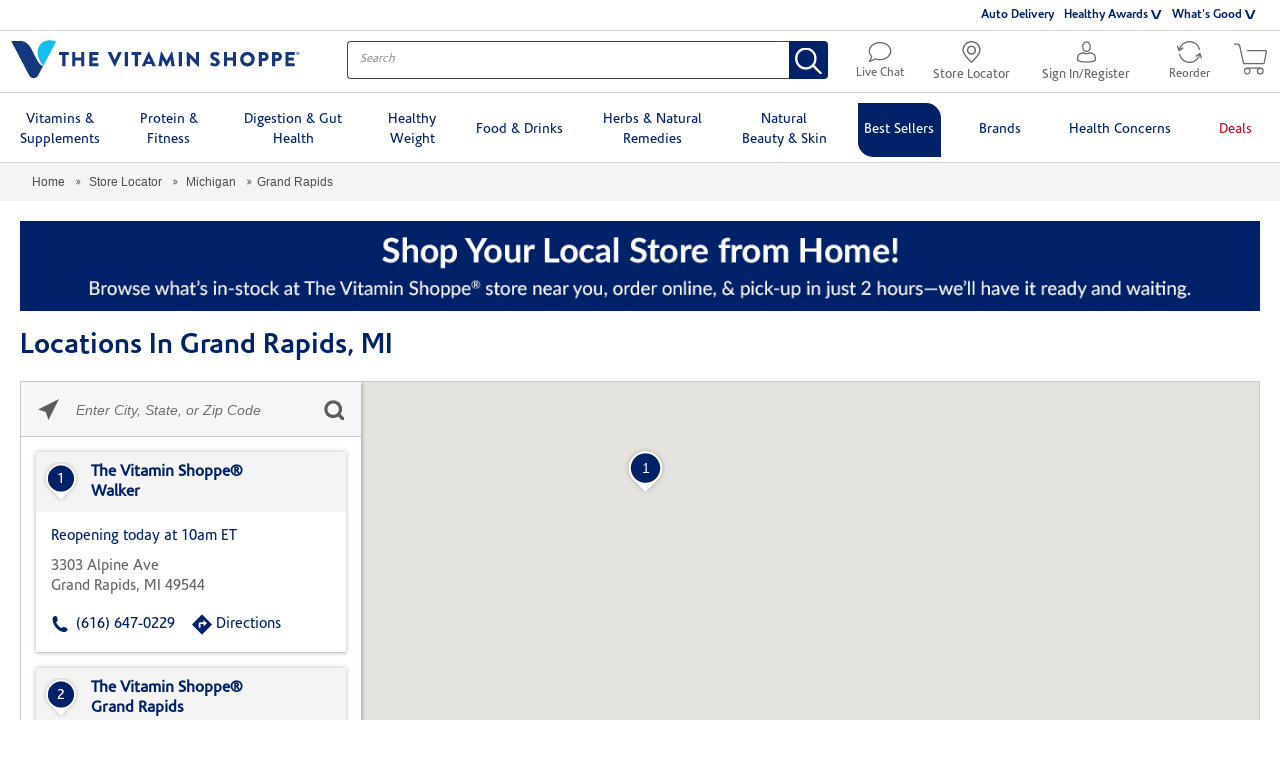

--- FILE ---
content_type: text/html;charset=UTF-8
request_url: https://locations.vitaminshoppe.com/mi/grandrapids/
body_size: 55089
content:
<!DOCTYPE html>
<html lang="en">
<head>
    <title>Vitamins and Supplements | The Vitamin Shoppe® Grand Rapids, Michigan</title>

    <!-- Meta Tags -->
    <meta http-equiv="X-UA-Compatible" content="IE=Edge">
<meta name="description" content="Shopping for the best health and fitness brands at The Vitamin Shoppe®, you will find top quality health and fitness products and supplements from brands you trust at great prices. Stop by one of our convenient Grand Rapids, Michigan locations.">
<meta name="keywords" content="Vitamins, Minerals, Supplements, Protein, Sports Nutrition, Weight Management">
<meta http-equiv="Content-Type" content="text/html; charset=utf-8">
<meta http-equiv="content-language" content="en-us">
<meta name="viewport" content="width=device-width, initial-scale=1">
<meta name="language" content="English">
<meta name="robots" content="noodp, noydir">
<meta name="city" content="Grand Rapids">
<meta name="state" content="MI, Michigan">
    <!-- Site Validations  -->
    <meta name="google-site-verification" content="xoVHyKZDezyVn_xcIe7CqcBC8zdSYJb7mHzaqr-qXjs" />
<meta name="google-site-verification" content="9Rks1UoyasTrhVe-V2Qcvx5jQXS4iwdGOvq-iackJTo" />
<meta name="msvalidate.01" content="7D649186F4637A87A13388C2A815CDEC" />
    <!-- Canonical -->
    <link rel="canonical" href="https://locations.vitaminshoppe.com/mi/grandrapids/" />

    <!-- Javascript -->
    <script type="text/javascript">
    //<!--
    
    RLS = {};

    //-->
</script>
    <!-- Dashboard head scripts -->
    <!-- Google Tag Manager - Install in Head --><script>(function(w,d,s,l,i){w[l]=w[l]||[];w[l].push({'gtm.start':new Date().getTime(),event:'gtm.js'});var f=d.getElementsByTagName(s)[0],j=d.createElement(s),dl=l!='dataLayer'?'&l='+l:'';j.async=true;j.src='https://www.googletagmanager.com/gtm.js?id='+i+dl;f.parentNode.insertBefore(j,f);})(window,document,'script','dataLayer','GTM-PD53KQ');</script><!-- End Google Tag Manager - Install in Head -->
    <!-- Link Tags -->
    <link href="https://www.vitaminshoppe.com/css/compressed/homePage.css" media="screen" rel="stylesheet" type="text/css">
<link href="https://www.vitaminshoppe.com/css/compressed/plp.css" media="screen" rel="stylesheet" type="text/css">
<link href="https://fonts.googleapis.com/css?family=Lato&amp;display=swap" media="screen" rel="stylesheet" type="text/css">
<link href="https://assets.locations.vitaminshoppe.com/min/styles.min.css?v=61d8149715a714305d3f231c61a72934" media="screen" rel="stylesheet" type="text/css">
<link href="https://assets.locations.vitaminshoppe.com/images/favicon.ico" rel="icon">
    <!-- Javascript -->
    <script type="text/javascript">
    //<!--
    
    var pageLevel = 'city';
    var clientId = '';
    var domainName = 'locations.vitaminshoppe.com'; 
    var fullDomainName = 'locations.vitaminshoppe.com';  
    var proxyDomainName = 'locations.vitaminshoppe.com';  
    var mapsUrl = 'https://assets.locations.vitaminshoppe.com/min/jquery.rlsmaps_v2.min.js';
    var defaultRadius = '100';
    var isMobile = '';
    var protocol = 'https://';
    var storeId = '';
    var nearbyLocationsLid = '';
    var hours = new Object();
    var urlCountryCode = 'en-us';
    var language = '';
    var relatedProductsUrl = '';
    var isProduction =  true;
    var dictionary = JSON.parse(decodeURIComponent('%7B%22CLOSED_UNTIL_DAY_AT_TIME%22%3A%7B%22en-us%22%3A%22Closed%20until%20%25day%20at%20%25time%20%25timezone%22%7D%2C%22CLOSED_UNTIL_DAY_AT_MIDNIGHT%22%3A%7B%22en-us%22%3A%22Closed%20until%20%25day%20at%20midnight%22%7D%2C%22CLOSED_UNTIL_MIDNIGHT%22%3A%7B%22en-us%22%3A%22Closed%20until%20midnight%22%7D%2C%22CLOSED_UNTIL_TOMORROW_AT_TIME%22%3A%7B%22en-us%22%3A%22Closed%20until%20tomorrow%20at%20%25time%20%25timezone%22%7D%2C%22CLOSING_IN_MINUTES%22%3A%7B%22en-us%22%3A%22Closing%20in%20%25minutes%20minutes%22%7D%2C%22CLOSING_IN_MINUTE%22%3A%7B%22en-us%22%3A%22Closing%20in%20%25minutes%20minute%22%7D%2C%22AM%22%3A%7B%22en-us%22%3A%22am%22%2C%22en-ca%22%3A%22h%22%2C%22de-de%22%3A%22Uhr%22%7D%2C%22PM%22%3A%7B%22en-us%22%3A%22pm%22%2C%22en-ca%22%3A%22h%22%2C%22de-de%22%3A%22Uhr%22%7D%2C%22CLOSE%22%3A%7B%22en-us%22%3A%22close%22%7D%2C%22CLOSED%22%3A%7B%22en-us%22%3A%22Closed%22%7D%2C%22THROUGH%22%3A%7B%22en-us%22%3A%22%20through%20%22%7D%2C%22OPENS_AT_TIME%22%3A%7B%22en-us%22%3A%22Opens%20at%20ERROR.%20%22%7D%2C%22CLOSES_AT_TIME%22%3A%7B%22en-us%22%3A%22Closes%20at%20ERROR.%20%22%7D%2C%22ADA_TIME_FORMAT_WITH_MINUTES%22%3A%7B%22en-us%22%3A%22g%20i%20A%22%7D%2C%22ADA_TIME_FORMAT_WITHOUT_MINUTES%22%3A%7B%22en-us%22%3A%22g%20A%22%7D%2C%22NO_HOURS_MESSAGE%22%3A%7B%22en-us%22%3A%22%22%7D%2C%22DAYS%22%3A%7B%22en-us%22%3A%5B%22Sunday%22%2C%22Monday%22%2C%22Tuesday%22%2C%22Wednesday%22%2C%22Thursday%22%2C%22Friday%22%2C%22Saturday%22%5D%7D%2C%22DAYS_JS%22%3A%7B%22en-us%22%3A%5B%22Sunday%22%2C%22Monday%22%2C%22Tuesday%22%2C%22Wednesday%22%2C%22Thursday%22%2C%22Friday%22%2C%22Saturday%22%5D%7D%2C%22OPEN_24_HOURS%22%3A%7B%22en-us%22%3A%22Open%2024%20Hours%22%7D%2C%22OPEN_TODAY_UNTIL_TIME%22%3A%7B%22en-us%22%3A%22Open%20today%20until%20%25time%20%25timezone%22%7D%2C%22OPEN_TODAY_INDY%22%3A%7B%22en-us%22%3A%22Opened%22%7D%2C%22REOPENING_TODAY_AT_TIME%22%3A%7B%22en-us%22%3A%22Reopening%20today%20at%20%25time%20%25timezone%22%7D%2C%22TIME_FORMAT%22%3A%7B%22en-us%22%3A%22g%3Aia%22%7D%2C%22TIME_FORMAT_JS%22%3A%7B%22en-us%22%3A%22g%3Aia%22%7D%2C%22HOUR_FORMAT%22%3A%7B%22en-us%22%3A%2212%22%7D%2C%22TIME_ZONE_ABBREVIATIONS%22%3A%7B%22en-us%22%3A%7B%22-10%22%3A%22HT%22%2C%22-9%22%3A%22AKT%22%2C%22-8%22%3A%22PT%22%2C%22-7%22%3A%22MT%22%2C%22-6%22%3A%22CT%22%2C%22-5%22%3A%22ET%22%2C%22-4%22%3A%22AT%22%7D%7D%7D'));

    //-->
</script>
<script type="text/javascript" src="https://assets.locations.vitaminshoppe.com/min/scripts.min.js?v=325b87313585d2786d68cd5922260b77"></script>
    


        <link rel="preload" as="font" href="https://www.vitaminshoppe.com/fonts/corisandelight/corisandelight.woff" type="font/woff" crossorigin>
    <link rel="preload" as="font" href="https://www.vitaminshoppe.com/fonts/corisande/corisanderegular.woff" type="font/woff" crossorigin>
    <link rel="preload" as="font" href="https://www.vitaminshoppe.com/fonts/corisandebold/corisandebold.woff" type="font/woff" crossorigin>

    
    
</head>
<body class="city ">
        <!-- Google Tag Manager (noscript) - Install in Body --><noscript><iframe src="https://www.googletagmanager.com/ns.html?id=GTM-PD53KQ"height="0" width="0" style="display:none;visibility:hidden"></iframe></noscript><!-- End Google Tag Manager (noscript) - Install in Body -->
        <a role="application" tabindex="1" class="aria-only ada-menu ada-repeat" href="" aria-label=
       "                            Press, S, to go directly to the Search form and look for Vitamin Shoppe locations near you.
                    Press, L, to go directly to the list of Vitamin Shoppe locations in Grand Rapids, Michigan.
                                    Press, I, to go directly to the page description section.
                    Press, F, to go directly to the page footer.
                    Press, tab, to continue to the main site navigation.">
    Menu</a>

    <header>
    <div class="topPromoRow visibleWeb">
        <div class="headerRowWrapper">
            <div class="promoSection"></div>
            <div class="secondaryNavSection">
                <ul>
                    <li class="store-dd homeStore--hide-store">
                        <a href="https://locations.vitaminshoppe.com/">
                            <svg version="1.1" xmlns="http://www.w3.org/2000/svg"
                                xmlns:xlink="http://www.w3.org/1999/xlink" x="0px" y="0px" viewBox="0 0 18 21.6"
                                xml:space="preserve">
                                <path
                                    d="M9,1.4c4.2,0,7.6,3.4,7.6,7.7c0,2.9-4.4,7.8-7.6,10.8c-3.2-3-7.7-7.9-7.7-10.8C1.4,4.8,4.8,1.4,9,1.4 M9,0C4.1,0,0,4.1,0,9s9,12.6,9,12.6s9-7.7,9-12.6S13.9,0,9,0L9,0z">
                                </path>
                                <path
                                    d="M9,5.8c1.7,0,3.1,1.4,3.1,3.2s-1.4,3.1-3.1,3.1S5.8,10.7,5.8,9S7.3,5.8,9,5.8 M9,4.5c-2.5,0-4.5,2-4.5,4.5s2,4.5,4.5,4.5s4.5-2,4.5-4.5S11.5,4.5,9,4.5L9,4.5z">
                                </path>
                            </svg>
                            Store Locator
                        </a>
                    </li>
                    <li><a href="https://www.vitaminshoppe.com/lp/auto-delivery">Auto Delivery</a></li>
                    <li class="dropDownLink">
                        <a class="dropDownItem" href="javascript:void(0)">Healthy Awards</a>
                        <ul class="dropDownWrapper">
                            <li><a href="https://www.vitaminshoppe.com/lp/Newhealthyawards">Explore The Perks</a></li>
                            <li><a href="https://www.vitaminshoppe.com/lp/nutritionists">Nutrition Coaching</a></li>
                        </ul>
                    </li>
                    <li class="whatsGood dropDownLink">
                        <a class="dropDownItem" href="javascript:void(0)">What's Good</a>
                        <ul class="dropDownWrapper">
                            <li><a href="https://whatsgood.vitaminshoppe.com/">What's Good Blog</a></li>
                            <li><a href="https://www.vitaminshoppe.com/lp/wellness-council">Wellness Council</a></li>
                            <li><a href="https://video.vitaminshoppe.com/">Videos</a></li>
                            <li><a href="https://www.vitaminshoppe.com/glossary/index.jsp">Glossary</a></li>
                        </ul>
                    </li>
                </ul>
            </div>
        </div>
    </div>
    <div class="logoRow">
        <div class="headerRowWrapper victory-header-container">
            <div class="mobileMenuWrapper">
                <button id="headerMenu" class="hamburger">
                    <span class="hamburgerBox">
                        <span class="hamburgerInner"></span>
                    </span>
                </button>
            </div>
            <div class="logoWrapper">
                <a class="visibleWeb logoWeb vitamin-logo-hidden hidden" href="https://www.vitaminshoppe.com/">
                    <svg version="1.1" xmlns="http://www.w3.org/2000/svg" xmlns:xlink="http://www.w3.org/1999/xlink"
                        x="0px" y="0px" viewBox="35 50 720 95" xml:space="preserve">
                        <g>
                            <path class="darkblue"
                                d="M163.2,87.6h-7.3c-0.6,0-1-0.5-1-1v-5.5c0-0.5,0.4-1,1-1h22.5c0.6,0,1,0.5,1,1v5.5c0,0.5-0.4,1-1,1h-7.3v27.1c0,0.5-0.5,1-1,1h-6.1c-0.5,0-1-0.5-1-1V87.6z M187.9,114.7c0,0.5,0.5,1,1,1h6c0.6,0,1-0.5,1-1v-13.4h14.5v13.4c0,0.5,0.4,1,1,1h6c0.5,0,1-0.5,1-1V81.1c0-0.5-0.5-1-1-1h-6c-0.6,0-1,0.5-1,1v12.8h-14.5V81.1c0-0.5-0.4-1-1-1h-6c-0.5,0-1,0.5-1,1V114.7zM230.9,114.7c0,0.5,0.4,1,1,1h21c0.6,0,1-0.5,1-1v-5.5c0-0.5-0.4-1-1-1h-14.1v-6.9h11.6c0.5,0,1-0.4,1-1v-5.5c0-0.5-0.5-1-1-1h-11.6v-6.3h14.1c0.6,0,1-0.5,1-1v-5.5c0-0.5-0.4-1-1-1h-21c-0.6,0-1,0.5-1,1V114.7z M293.3,115.6c0.2,0.3,0.5,0.6,0.9,0.6h0.5c0.4,0,0.7-0.3,0.9-0.6l15.9-34.2c0.3-0.7-0.1-1.3-0.9-1.3h-6.8c-0.4,0-0.8,0.3-0.9,0.6l-8.4,18.5h-0.3l-8.4-18.5c-0.1-0.3-0.5-0.6-0.9-0.6h-6.8c-0.8,0-1.2,0.7-0.9,1.3L293.3,115.6z M319.6,114.7c0,0.5,0.5,1,1,1h6.1c0.5,0,1-0.5,1-1V81.1c0-0.5-0.5-1-1-1h-6.1c-0.5,0-1,0.5-1,1V114.7z M344.3,114.7c0,0.5,0.5,1,1,1h6.1c0.5,0,1-0.5,1-1V87.6h7.3c0.6,0,1-0.5,1-1v-5.5c0-0.5-0.4-1-1-1h-22.5c-0.6,0-1,0.5-1,1v5.5c0,0.5,0.4,1,1,1h7.3V114.7z M375.7,103.5l3.8-8.4h0l3.9,8.4H375.7z M362.5,114.3c-0.3,0.7,0.1,1.3,0.9,1.3h5.6c1,0,1.6-0.6,1.8-1.2l1.8-4.1h13.8l1.8,4c0.5,1,0.9,1.3,1.8,1.3h5.6c0.8,0,1.2-0.7,0.9-1.3l-15.9-34.2c-0.2-0.3-0.5-0.6-0.9-0.6h-0.5c-0.4,0-0.7,0.3-0.9,0.6L362.5,114.3 M403.7,114.5c-0.1,0.7,0.4,1.1,1,1.1h6c0.5,0,0.9-0.4,1-0.8l2.2-15.7h0.1l8.6,16.5c0.2,0.3,0.6,0.6,0.9,0.6h0.9c0.3,0,0.7-0.3,0.9-0.6l8.5-16.5h0.1l2.3,15.7c0,0.4,0.5,0.8,1,0.8h6c0.6,0,1.1-0.5,1-1.1l-5.7-34.1c-0.1-0.5-0.5-0.8-0.9-0.8h-0.8c-0.3,0-0.7,0.2-0.9,0.5l-11.8,21.9h-0.1L412,80.1c-0.2-0.3-0.6-0.5-0.9-0.5h-0.8c-0.4,0-0.9,0.4-0.9,0.8L403.7,114.5z M454.3,114.7c0,0.5,0.5,1,1,1h6.1c0.5,0,1-0.5,1-1V81.1c0-0.5-0.5-1-1-1h-6.1c-0.5,0-1,0.5-1,1V114.7z M474.7,114.7c0,0.5,0.5,1,1,1h6c0.6,0,1-0.5,1-1V95.8h0l20.1,20.2c0.1,0.1,0.5,0.3,0.7,0.3h0.8c0.5,0,1-0.4,1-0.9V81.1c0-0.5-0.5-1-1-1h-6.1c-0.6,0-1,0.5-1,1v18h0l-20.3-19.5h-1.3c-0.5,0-1,0.4-1,0.9L474.7,114.7z M533.3,110.8c-0.4,0.7-0.3,0.9,0.3,1.4c1.2,1.2,4.8,3.9,11.4,3.9c7.5,0,12-5.3,12-10.5c0-6.9-6.3-10-10.3-11.6c-4-1.6-5.5-3-5.5-4.9c0-1.4,1.4-2.6,3.2-2.6c3.1,0,6.8,2.8,7.3,3c0.5,0.4,1.4-0.1,1.7-0.7L556,85c0.2-0.4,0.3-1.3-0.3-1.6c-1.5-1.1-5.6-3.8-10.9-3.8c-7.8,0-11.7,5.1-11.7,10.1c0,6.1,5.5,9.5,9.9,11.2c3.5,1.4,5.2,3,5.2,5.1c0,1.8-1.5,3-3.5,3c-3.4,0-7-2.7-7.2-2.8c-0.4-0.3-1.3-0.4-1.7,0.3L533.3,110.8 M567.2,114.7c0,0.5,0.5,1,1,1h6c0.6,0,1-0.5,1-1v-13.4h14.5v13.4c0,0.5,0.4,1,1,1h6c0.5,0,1-0.5,1-1V81.1c0-0.5-0.5-1-1-1h-6c-0.6,0-1,0.5-1,1v12.8h-14.5V81.1c0-0.5-0.4-1-1-1h-6c-0.5,0-1,0.5-1,1V114.7z M626,108c-5.5,0-10.1-4.6-10.1-10.1c0-5.6,4.6-10.2,10.1-10.2c5.6,0,10.2,4.6,10.2,10.2C636.1,103.5,631.6,108,626,108 M626,79.6c-10.2,0-18.2,8.2-18.2,18.3c0,10.2,8.1,18.2,18.2,18.2c10.2,0,18.3-8.1,18.3-18.2C644.3,87.8,636.1,79.6,626,79.6 M662.3,95.4v-7.8h4.8c2.2,0,4,1.6,4,3.8c0,2.3-1.8,4-4,4H662.3z M654.4,114.7c0,0.5,0.4,1,1,1h6c0.5,0,1-0.5,1-1v-11.9h5.3c6.2,0,11.3-5.1,11.3-11.4c0-6.1-5.1-11.2-11.4-11.2h-12.2c-0.6,0-1,0.5-1,1V114.7z M695.7,95.4v-7.8h4.8c2.2,0,4,1.6,4,3.8c0,2.3-1.8,4-4,4H695.7z M687.8,114.7c0,0.5,0.4,1,1,1h6c0.5,0,1-0.5,1-1v-11.9h5.3c6.2,0,11.3-5.1,11.3-11.4c0-6.1-5.1-11.2-11.4-11.2h-12.2c-0.6,0-1,0.5-1,1V114.7z M721.1,114.7c0,0.5,0.4,1,1,1h21c0.6,0,1-0.5,1-1v-5.5c0-0.5-0.4-1-1-1h-14.1v-6.9h11.6c0.5,0,1-0.4,1-1v-5.5c0-0.5-0.5-1-1-1h-11.6v-6.3h14.1c0.6,0,1-0.5,1-1v-5.5c0-0.5-0.4-1-1-1h-21c-0.6,0-1,0.5-1,1V114.7z" />
                            <path class="darkblue"
                                d="M756,83.7c0,2.1-1.7,3.8-3.8,3.8c-2.1,0-3.9-1.7-3.9-3.8c0-2.1,1.7-3.7,3.9-3.7C754.3,80,756,81.6,756,83.7zM749.3,83.7c0,1.7,1.3,3,2.9,3c1.6,0,2.9-1.3,2.9-3c0-1.7-1.2-3-2.9-3C750.6,80.8,749.3,82.1,749.3,83.7z M751.6,85.7h-0.9v-3.7c0.3,0,0.8-0.1,1.4-0.1c0.7,0,1,0.1,1.3,0.3c0.2,0.2,0.4,0.4,0.4,0.8c0,0.5-0.3,0.8-0.8,0.9v0c0.4,0.1,0.5,0.4,0.7,0.9c0.1,0.6,0.2,0.8,0.3,0.9h-0.9c-0.1-0.1-0.2-0.5-0.3-0.9c-0.1-0.4-0.3-0.6-0.8-0.6h-0.4V85.7z M751.6,83.6h0.4c0.5,0,0.9-0.2,0.9-0.5c0-0.3-0.3-0.6-0.8-0.6c-0.2,0-0.4,0-0.5,0V83.6z" />
                        </g>
                        <g>
                            <path class="lightblue"
                                d="M148,53.9c-4.6-3.3-28.1-7.5-39,6c-19.5,24.4,6.3,54.9,6.3,54.9L148,53.9z" />
                            <path class="darkblue"
                                d="M99.1,98.4c-5.8-10.8-13.5-26.6-14.4-28.3c-9.2-16.2-21.6-17.9-28.9-17.9H35.3c0,0,44.7,85.5,45.3,86.6c2.8,4.4,6.8,6.3,11.1,6.3c4.3,0,8.2-1.6,11-6.3l0,0l12.7-24C115.3,114.8,108.9,116.7,99.1,98.4" />
                        </g>
                    </svg>
                </a>
                <a class="visibleMobile logoMobile vitamin-logo-hidden hidden" href="https://www.vitaminshoppe.com/">
                    <svg version="1.1" id="LogoSmall" xmlns="http://www.w3.org/2000/svg"
                        xmlns:xlink="http://www.w3.org/1999/xlink" x="0px" y="0px" viewBox="0 0 32 26.6"
                        xml:space="preserve">
                        <path class="lightblue" d="M32,0.9c-1.4-0.9-8-2-10.9,1.6c-5.5,6.8,1.8,15.1,1.8,15.1L32,0.9z" />
                        <path class="darkblue"
                            d="M17.8,13.5c-1.6-3.1-3.8-7.4-4.1-8c-2.6-4.6-6.1-5-8.1-5H0c0,0,12.6,24,12.7,24.3c0.8,1.2,1.9,1.8,3.1,1.8s2.3-0.4,3.1-1.8l0,0l3.5-6.8C22.4,18.2,20.7,18.7,17.8,13.5" />
                    </svg>
                </a>
                <a class="ss-logo-hidden logoWeb hidden" href="https://www.vitaminshoppe.com/">
                    <svg version="1.1" id="Layer_1" xmlns="http://www.w3.org/2000/svg"
                        xmlns:xlink="http://www.w3.org/1999/xlink" x="0px" y="0px" viewBox="0 0 288 38"
                        style="enable-background:new 0 0 288 38" xml:space="preserve">
                        <g>
                            <path class="super-supp0" d="M232.2,22.2c0-2.3-1.4-3.5-4.1-3.7l-1.8-0.2c-1.3-0.1-1.8-0.6-1.8-1.5c0-1,0.8-1.7,2.4-1.7
c1.2,0,2.4,0.3,3.2,1l1.7-1.7c-1.2-1.1-2.9-1.5-4.9-1.5c-2.7,0-4.9,1.4-4.9,4c0,2.3,1.4,3.4,3.9,3.6l2.1,0.2
c1.3,0.1,1.8,0.6,1.8,1.6c0,1.2-1.2,1.8-2.9,1.8c-1.3,0-2.7-0.3-3.8-1.4l-1.7,1.7c1.6,1.5,3.4,1.9,5.5,1.9
C229.9,26.4,232.2,24.9,232.2,22.2 M219.3,26.2V24h-1.1c-1,0-1.4-0.6-1.4-1.5v-7.3h2.5v-2h-2.5V9.3h-2.6v3.8h-1.5v2h1.5v7.5
c0,1.9,1.1,3.7,3.6,3.7h1.5V26.2z M210.2,26.2v-8.4c0-1.5-0.3-2.7-1.3-3.7c-0.8-0.8-1.9-1.2-3.2-1.2s-2.6,0.5-3.5,1.5v-1.3h-2.6
v13.1h2.6v-8c0-2,1.2-2.9,2.7-2.9s2.6,0.9,2.6,2.9v8H210.2z M194,18.6h-5.9c0-0.8,0.1-1.2,0.3-1.8c0.4-1,1.3-1.7,2.6-1.7
c1.2,0,2.1,0.7,2.6,1.7C193.9,17.4,193.9,17.8,194,18.6 M196.6,20.4v-1.1c0-3.8-2-6.4-5.6-6.4c-3.4,0-5.6,2.4-5.6,6.7
c0,5,2.6,6.7,5.9,6.7c2.3,0,3.6-0.7,4.9-2l-1.7-1.6c-0.9,0.9-1.7,1.3-3.2,1.3c-2.2,0-3.3-1.4-3.3-3.7h8.6L196.6,20.4L196.6,20.4z
M183.1,26.2v-8.4c0-1.5-0.4-2.7-1.4-3.7c-0.8-0.8-2-1.2-3.3-1.2c-1.7,0-3.1,0.6-4.1,1.9c-0.8-1.3-2.1-1.9-3.7-1.9
c-1.3,0-2.6,0.5-3.5,1.5v-1.3h-2.6v13.1h2.6v-8c0-2,1.2-2.9,2.7-2.9s2.6,0.9,2.6,2.9v8h2.6v-8.1c0-1.9,1.3-2.8,2.7-2.8
c1.5,0,2.6,0.9,2.6,2.9v8H183.1z M159.4,18.6h-5.9c0-0.8,0.1-1.2,0.3-1.8c0.4-1,1.3-1.7,2.6-1.7c1.2,0,2.1,0.7,2.6,1.7
C159.3,17.4,159.3,17.8,159.4,18.6 M162,20.4v-1.1c0-3.8-2-6.4-5.6-6.4c-3.4,0-5.6,2.4-5.6,6.7c0,5,2.6,6.7,5.9,6.7
c2.3,0,3.6-0.7,4.9-2l-1.7-1.6c-0.9,0.9-1.7,1.3-3.2,1.3c-2.2,0-3.3-1.4-3.3-3.7h8.6L162,20.4L162,20.4z M148.9,26.2V24h-1.2
c-1.1,0-1.4-0.5-1.4-1.5V7.8h-2.6v14.8c0,1.9,1.1,3.6,3.6,3.6H148.9z M137.5,19.6c0,2.3-0.3,4.4-2.7,4.4s-2.7-2-2.7-4.4
s0.3-4.4,2.7-4.4C137.2,15.3,137.5,17.3,137.5,19.6 M140.2,19.6c0-2.1-0.2-4.2-1.5-5.5c-0.7-0.7-1.9-1.2-3.2-1.2
c-1.4,0-2.5,0.4-3.5,1.6v-1.4h-2.6v18.4h2.6v-6.7c1,1.2,2,1.5,3.4,1.5c1.3,0,2.5-0.4,3.2-1.2C140,23.9,140.2,21.8,140.2,19.6
M123.2,19.6c0,2.3-0.3,4.4-2.7,4.4c-2.4,0-2.7-2-2.7-4.4s0.3-4.4,2.7-4.4C122.9,15.3,123.2,17.3,123.2,19.6 M125.9,19.6
c0-2.1-0.2-4.2-1.5-5.5c-0.7-0.7-1.9-1.2-3.2-1.2c-1.4,0-2.5,0.4-3.5,1.6v-1.4h-2.6v18.4h2.6v-6.7c1,1.2,2,1.5,3.4,1.5
c1.3,0,2.5-0.4,3.2-1.2C125.6,23.9,125.9,21.8,125.9,19.6 M111.4,26.2V13.1h-2.6v8c0,2-1.2,2.9-2.7,2.9s-2.6-0.9-2.6-2.9v-8h-2.6
v8.4c0,1.5,0.3,2.7,1.3,3.7c0.8,0.8,1.9,1.2,3.2,1.2c1.3,0,2.6-0.5,3.5-1.5v1.3H111.4z M98,20.8c0-1.7-0.5-3-1.6-3.9
c-0.8-0.8-1.8-1.2-3.5-1.4l-2.3-0.3c-1-0.2-1.6-0.4-2.1-0.9c-0.5-0.4-0.7-1.1-0.7-1.8c0-1.7,1.2-3,3.5-3c1.6,0,3,0.3,4.2,1.5
l1.8-1.8C95.7,7.6,93.9,7,91.4,7c-4,0-6.4,2.3-6.4,5.6c0,1.6,0.5,2.8,1.4,3.7c0.8,0.8,2,1.3,3.6,1.5l2.3,0.3c1,0.1,1.6,0.4,2.1,0.8
c0.5,0.5,0.8,1.1,0.8,2c0,1.9-1.4,2.9-3.9,2.9c-1.9,0-3.5-0.5-4.9-1.8l-1.9,1.9c1.8,1.8,3.9,2.5,6.8,2.5C95.1,26.4,98,24.3,98,20.8
"></path>
                            <path class="super-supp1" d="M82.9,13.1c-1-1-2-1.3-3.4-1.3c-1.5,0-2.8,0.7-3.4,1.3V12h-4.3v14.4h4.4v-8.6c0-1.6,1.2-2,1.8-2
c0.7,0,1.2,0.3,1.6,0.7L82.9,13.1z M64.8,17.7h-4.3c0-0.3,0.1-0.7,0.2-1.1c0.3-0.6,0.9-1.1,1.9-1.1s1.6,0.5,1.9,1.1
C64.8,16.9,64.8,17.3,64.8,17.7 M69.1,20.6v-1.8c0-4-2.3-7-6.5-7c-3.8,0-6.5,2.7-6.5,7.4c0,6.2,3.7,7.4,6.9,7.4
c2.7,0,4.1-0.8,5.6-2.3L66,21.6c-0.8,0.8-1.4,1.2-3,1.2s-2.5-1.1-2.5-2.2H69.1z M49.7,19.2c0,2.1-0.2,3.4-1.8,3.4s-1.8-1.3-1.8-3.4
s0.2-3.4,1.8-3.4C49.5,15.8,49.7,17.1,49.7,19.2 M54,19.2c0-2.5,0-4.7-1.4-6.1c-0.8-0.9-2.1-1.3-3.5-1.3c-1.5,0-2.4,0.5-3.3,1.3V12
h-4.3v19H46v-5.7c0.8,0.8,1.8,1.2,3.2,1.2s2.6-0.5,3.5-1.3C54,23.8,54,21.7,54,19.2 M38.3,26.4V12h-4.4v8.6c0,1.7-1.2,2-1.8,2
c-0.6,0-1.8-0.3-1.8-2V12H26v9.2c0,1.5,0.2,2.9,1.4,4.1c0.8,0.8,1.9,1.2,3.2,1.2c1.2,0,2.5-0.5,3.3-1.3v1.2
C33.9,26.4,38.3,26.4,38.3,26.4z M23.3,20.3c0-1.8-0.4-3.3-1.5-4.3c-0.8-0.8-2.1-1.4-3.9-1.6L15.5,14c-0.7-0.1-1.1-0.3-1.4-0.6
c-0.3-0.3-0.4-0.7-0.4-0.9c0-0.9,0.7-1.8,2.4-1.8c1.6,0,2.7,0.1,3.7,1.2l3-3c-1.7-1.7-3.8-2.4-6.6-2.4C11.7,6.5,9,9.1,9,12.7
c0,1.7,0.4,3,1.4,4c0.9,0.9,2.2,1.5,4,1.7l2.4,0.3c0.6,0.1,1.1,0.3,1.3,0.5c0.3,0.3,0.4,0.7,0.4,1.2c0,1.1-0.9,1.8-2.8,1.8
c-1.6,0-3.4-0.4-4.4-1.4l-3.1,3.1c2,2,4.5,2.6,7.5,2.6C19.8,26.5,23.3,24.3,23.3,20.3"></path>
                            <g>
                                <path class="super-supp2"
                                    d="M280.9,9.8c-0.9-0.6-5.3-1.4-7.3,1.1c-3.7,4.6,1.2,10.3,1.2,10.3L280.9,9.8z">
                                </path>
                                <path class="super-supp3" d="M271.7,18.1c-1.1-2-2.5-5-2.7-5.3c-1.7-3.1-4.1-3.4-5.4-3.4h-3.8c0,0,8.4,16.1,8.5,16.3
c0.5,0.8,1.3,1.2,2.1,1.2c0.8,0,1.5-0.3,2.1-1.2l0,0l2.4-4.5C274.7,21.2,273.6,21.6,271.7,18.1"></path>
                            </g>
                        </g> <text transform="matrix(1 0 0 1 233.8728 14.7207)"
                            class="super-supp0 super-supp4 super-supp5"> ® </text> <text
                            transform="matrix(1 0 0 1 276.5587 26.9001)" class="super-supp3 super-supp4 super-supp6"> ®
                        </text> <text transform="matrix(1 0 0 1 244.2988 22.0078)"
                            class="super-supp3 super-supp7 super-supp8"> b </text> <text
                            transform="matrix(1 0 0 1 251.2988 22.0078)" class="super-supp3 super-supp7 super-supp8"> y
                        </text>
                    </svg>
                </a>
                <a class="ss-logo-hidden logoMobile hidden" href="https://www.vitaminshoppe.com/">
                    <svg version="1.1" id="Layer_1" xmlns="http://www.w3.org/2000/svg"
                        xmlns:xlink="http://www.w3.org/1999/xlink" x="0px" y="0px" viewBox="0 0 33 40"
                        style="enable-background:new 0 0 33 40;" xml:space="preserve">
                        <style></style>
                        <g id="OvDegM.tif">
                            <g>
                                <path class="mobile-super-supp0" d="M32.7,17.3c0.1,0.8,0.3,1.4,0.3,2.2c0.1,1.1,0,2.3-0.2,3.4c-0.4,2-1.1,3.9-2.1,5.6c-0.9,1.5-2,2.8-3.4,4
c-1.3,1.1-2.7,2-4.3,2.6c-0.7,0.3-1.4,0.5-2.2,0.7c-1.2,0.4-2.4,0.5-3.7,0.6c-1.4,0.1-2.9-0.1-4.3-0.4c-1.3-0.3-2.6-0.7-3.8-1.4
c-1.1-0.6-2.2-1.3-3.2-2.1c-1.1-1-2.2-2-3-3.3c-0.5-0.8-1-1.5-1.4-2.4c-0.5-1-0.8-2-1.1-3c-0.1-0.3-0.2-1.9-0.2-2.1
c0,0.1,0.3,1.5,0.3,1.6c0.3,1,0.7,2,1.2,2.9c0.5,1,1.2,2,1.8,2.9c0.4,0.6,0.9,1.1,1.3,1.6C5,31,5.5,31.4,5.9,31.8
c0.7,0.5,1.4,1,2.2,1.3c0.7,0.3,1.4,0.5,2.1,0.7c0.7,0.2,1.4,0.3,2,0.4c0.5,0.1,1.1,0.1,1.6,0.1c1.3,0.1,2.6,0.1,3.9-0.1
c1-0.1,1.9-0.3,2.8-0.6c1.3-0.4,2.5-1,3.6-1.9c1.7-1.4,2.7-3.2,3-5.3c0.2-1.1,0.1-2.2,0-3.3c-0.1-0.6-0.2-1.2-0.4-1.7
c-0.4-1.2-1-2.2-1.9-3c-0.7-0.6-1.5-1.1-2.4-1.5c-0.8-0.3-1.6-0.5-2.5-0.7c-0.6-0.1-1.1-0.2-1.7-0.2c-0.9-0.1-1.7-0.2-2.6-0.3
c-0.6-0.1-1.2-0.2-1.8-0.6c-1.1-0.7-1.3-1.8-0.8-2.9c0.5-1,1.5-1.4,2.5-1.6c0.6-0.1,1.2-0.1,1.8,0c0.8,0,1.5,0.1,2.3,0.3
s1.5,0.7,2.2,1.2c0.1,0.1,0.2,0.1,0.3,0c1.5-1.5,2.9-3,4.4-4.4c0.3,0.3,0.7,0.6,1,1c1,1.1,2.2,2.1,3,3.4c0.8,1.4,1.3,2.7,1.9,4.3
C32.7,16.8,32.6,17.2,32.7,17.3z"></path>
                                <path class="mobile-super-supp1" d="M4.7,30.8c-0.4-0.5-0.9-1.1-1.3-1.6c-0.7-0.9-1.3-1.9-1.8-2.9c-0.5-0.9-0.9-1.8-1.2-2.8c0,0,0-0.1-0.1-0.3
c-0.3-1.5-0.4-3.1-0.2-4.6c0.1-1.3,0.4-2.6,0.8-3.9c0.6-1.8,1.5-3.4,2.7-4.9c1.4-1.7,3.1-3.1,5-4.2c0.8-0.4,1.7-0.8,2.5-1.1
c1.6-0.5,3.2-0.8,4.8-0.9c1.1,0,2.3,0,3.4,0.2C20,3.9,20.6,4,21.1,4.2c1,0.3,1.9,0.6,2.8,1.1C25.4,6,26.8,7,28,8.2
C28.9,9,29.7,10,30.3,11c0.6,0.9,1.1,1.9,1.5,2.9c0.2,0.6,0.4,1.3,0.6,2c0.1,0.4,0.2,0.9,0.3,1.4c-0.1-0.1-0.1-0.2-0.2-0.4
c-0.6-1.5-1.2-3-2.1-4.4c-0.8-1.3-1.6-2.5-2.7-3.5c-0.3-0.3-0.7-0.6-1-1c-1.4-1.2-2.9-2.1-4.6-2.7c-1.2-0.4-2.3-0.7-3.6-0.7
c-1.7-0.1-3.4-0.1-5.1,0.3C12.8,5,12,5.3,11.3,5.6c-1.1,0.5-2.1,1.2-2.9,2.1c-1,1.1-1.7,2.4-2,3.9c-0.2,1-0.3,2-0.2,3
c0.1,1.1,0.2,2.3,0.7,3.3c0.6,1.3,1.4,2.3,2.6,3c1.1,0.7,2.2,1.1,3.5,1.4c1,0.2,2.1,0.3,3.1,0.5c0.8,0.1,1.6,0.2,2.4,0.4
c0.5,0.1,1,0.3,1.3,0.7c0.5,0.6,0.6,1.4,0.5,2.1c-0.1,0.8-0.6,1.4-1.4,1.7c-0.7,0.3-1.5,0.5-2.3,0.5c-1.5,0.1-3-0.1-4.4-0.5
c-0.6-0.2-1.1-0.4-1.6-0.7c-0.4-0.2-0.8-0.5-1.2-0.8l0,0c-0.7,0.7-1.5,1.5-2.2,2.2C6.2,29.2,5.5,30,4.7,30.8z"></path>
                                <path class="mobile-super-supp2" d="M4.7,30.8C5.5,30,6.2,29.2,7,28.4c0.7-0.7,1.6-1.6,2.3-2.3l0.1,0.1c0.4,0.3,0.6,0.6,1,0.8
c0.5,0.3,1.1,0.5,1.6,0.7c1.4,0.4,2.9,0.6,4.4,0.5c0.8,0,1.6-0.1,2.3-0.5c0.7-0.4,1.2-0.9,1.4-1.7c0.1-0.8,0-1.5-0.5-2.1
c-0.3-0.4-0.8-0.6-1.3-0.7c-0.8-0.1-1.6-0.2-2.4-0.4c-1-0.2-2.1-0.3-3.1-0.5c-1.2-0.2-2.4-0.7-3.5-1.4c-1.2-0.7-2-1.7-2.6-3
C6.2,16.8,6,15.7,6,14.6c0-1,0-2,0.2-3c0.4-1.5,1-2.7,2-3.8c0.9-0.9,1.8-1.6,3-2.1c0.7-0.3,1.5-0.6,2.3-0.8
c1.7-0.4,3.4-0.4,5.1-0.3c1.2,0.1,2.4,0.3,3.6,0.7c1.7,0.6,3.2,1.5,4.6,2.7c-1.5,1.5-3,3-4.4,4.4c-0.1,0.1-0.2,0.1-0.3,0
c-0.6-0.6-1.3-1-2.2-1.2c-0.7-0.2-1.5-0.3-2.3-0.3c-0.6,0-1.2,0-1.8,0c-1.1,0.1-2,0.6-2.5,1.6s-0.3,2.2,0.8,2.9
c0.6,0.3,1.2,0.5,1.8,0.6c0.9,0.1,1.7,0.2,2.6,0.3c0.6,0.1,1.1,0.2,1.7,0.2c0.8,0.1,1.7,0.4,2.5,0.7c0.9,0.4,1.7,0.8,2.4,1.5
c0.9,0.8,1.5,1.8,1.9,3c0.2,0.6,0.3,1.1,0.4,1.7c0.2,1.1,0.2,2.2,0,3.3c-0.3,2.2-1.3,3.9-3,5.3c-1.1,0.9-2.3,1.5-3.6,1.9
c-0.9,0.3-1.9,0.5-2.8,0.6c-1.3,0.2-2.6,0.1-3.9,0.1c-0.6,0-1.1-0.1-1.6-0.1c-0.7-0.1-1.4-0.2-2-0.4c-0.7-0.2-1.4-0.4-2.1-0.7
C7.5,33,6.7,32.5,6,32C5.6,31.6,5.1,31.2,4.7,30.8z"></path>
                            </g>
                        </g>
                        <text transform="matrix(1 0 0 1 27.8243 38.5733)"
                            class="mobile-super-supp0 mobile-super-supp3 mobile-super-supp4">
                            ™
                        </text>
                    </svg>
                </a>
                <script>
                    function hideShowLogo() {
                        if (document.cookie.indexOf("superSupplementsUser=true") !== -1) {
                            $('.ss-logo-hidden').removeClass('hidden');
                        } else {
                            $('.vitamin-logo-hidden').removeClass('hidden');
                        }
                    }
                    hideShowLogo();
                </script>
            </div>
            <div class="mobileStoreLocator visibleMobile store-dd homeStore--hide-store">
                <a class="dropDownItemStore" href="javascript:void(0)">
                    <svg version="1.1" xmlns="http://www.w3.org/2000/svg" xmlns:xlink="http://www.w3.org/1999/xlink"
                        x="0px" y="0px" viewBox="0 0 18 21.6" xml:space="preserve">
                        <path
                            d="M9,1.4c4.2,0,7.6,3.4,7.6,7.7c0,2.9-4.4,7.8-7.6,10.8c-3.2-3-7.7-7.9-7.7-10.8C1.4,4.8,4.8,1.4,9,1.4 M9,0C4.1,0,0,4.1,0,9s9,12.6,9,12.6s9-7.7,9-12.6S13.9,0,9,0L9,0z">
                        </path>
                        <path
                            d="M9,5.8c1.7,0,3.1,1.4,3.1,3.2s-1.4,3.1-3.1,3.1S5.8,10.7,5.8,9S7.3,5.8,9,5.8 M9,4.5c-2.5,0-4.5,2-4.5,4.5s2,4.5,4.5,4.5s4.5-2,4.5-4.5S11.5,4.5,9,4.5L9,4.5z">
                        </path>
                    </svg>
                </a>
                <ul class="dropDownWrapperStore">
                    <li><a href="https://locations.vitaminshoppe.com">Store Locator</a></li>
                    <li><a href="https://www.vitaminshoppe.com/lp/well-being-workshops">Wellbeing Workshops</a></li>
                </ul>
            </div>
            <div class="liveChatWrapper visibleWeb">
                <a href="https://www.vitaminshoppe.com/u/contact-us">
                    <span>
                        <svg id="Layer_1" data-name="Layer 1" xmlns="http://www.w3.org/2000/svg"
                            viewBox="0 0 23.9 21.2">
                            <path class="cls-1"
                                d="M23.3,9.68c0,5-5.09,9.08-11.35,9.08a13.56,13.56,0,0,1-4.84-.87A34.58,34.58,0,0,1,.79,20.6a17.24,17.24,0,0,0,2.3-5.25A8,8,0,0,1,.6,9.68C.6,4.66,5.68.6,12,.6S23.3,4.66,23.3,9.68Z" />
                        </svg>
                    </span>
                    <span>Live Chat</span>
                </a>
            </div>
            <!-- Add Store locator Menu for PreferredStore -->
            <div class="utilityNavWrapper storeLocatorNav visibleWeb store-menu homeStore--hide-store">
               <a href="https://locations.vitaminshoppe.com/" class="utilityNavText">
                  <span class="store-locator-icon">
                     <svg
                        xmlns="http://www.w3.org/2000/svg"
                        xmlns:xlink="http://www.w3.org/1999/xlink"
                        x="0px"
                        y="0px"
                        viewBox="0 0 18 21.6"
                        xml:space="preserve"
                        focusable="false"
                        version="1.1"
                        width="18px"
                        height="22px"
                        >
                        <path
                           d="M9,1.4c4.2,0,7.6,3.4,7.6,7.7c0,2.9-4.4,7.8-7.6,10.8c-3.2-3-7.7-7.9-7.7-10.8C1.4,4.8,4.8,1.4,9,1.4 M9,0C4.1,0,0,4.1,0,9s9,12.6,9,12.6s9-7.7,9-12.6S13.9,0,9,0L9,0z"
                           />
                        <path
                           d="M9,5.8c1.7,0,3.1,1.4,3.1,3.2s-1.4,3.1-3.1,3.1S5.8,10.7,5.8,9S7.3,5.8,9,5.8 M9,4.5c-2.5,0-4.5,2-4.5,4.5s2,4.5,4.5,4.5s4.5-2,4.5-4.5S11.5,4.5,9,4.5L9,4.5z"
                           />
                     </svg>
                  </span>
                  <span>Store Locator</span>
               </a>
            </div>

            <div class="utilityNavWrapper visibleWeb">
                <a href="https://www.vitaminshoppe.com/s/myAccount" class="utilityNavText">
                    <span class="icon">
                        <svg id="Layer_1" data-name="Layer 1" xmlns="http://www.w3.org/2000/svg"
                            viewBox="0 0 19.88 22.2">
                            <ellipse class="cls-1" cx="9.94" cy="5.56" rx="3.97" ry="4.96"></ellipse>
                            <path class="cls-1"
                                d="M9.94,12.85a4.09,4.09,0,0,1-3.09-1s-4,.77-5.33,2.31c-.87,1-.92,5.34-.92,5.34S2.44,21.6,9.94,21.6s9.34-2.13,9.34-2.13-.06-4.32-.92-5.34C17.05,12.59,13,11.82,13,11.82A4.11,4.11,0,0,1,9.94,12.85Z">
                            </path>
                        </svg>
                    </span>
                    <span>Sign In/Register</span>
                </a>
            </div>
            <div class="reorderButton show-desktop">
                <a href="https://www.vitaminshoppe.com/s/quickreorder" class="visibleWeb">
                    <span>
                        <svg id="Layer_1" data-name="Layer 1" xmlns="http://www.w3.org/2000/svg"
                            viewBox="0 0 25.31 22.2">
                            <path class="cls-1" d="M23,13.26a10.44,10.44,0,0,1-20.34.52"></path>
                            <polyline class="cls-1" points="24.71 16.97 23.15 12.64 19.39 15.29"></polyline>
                            <path class="cls-1" d="M2.42,8.94a10.45,10.45,0,0,1,20.35-.52"></path>
                            <polyline class="cls-1" points="0.6 5.39 2.16 9.72 5.92 7.07"></polyline>
                        </svg>
                    </span>
                    <span class="visibleWeb">Reorder</span>
                </a>
            </div>
            <div class="store-locator-link-wrapper store-locator-mb show-tablet">
    <!----><a class="store-locator-link" data-click-location="secondary nav" id="nav-header-stores" title="Go to Store Locator" data-menu-click="Store Locator" href="https://locations.vitaminshoppe.com/"><span class="store-locator-icon"><svg xmlns:xlink="http://www.w3.org/1999/xlink" height="24px" version="1.1" viewBox="0 0 20 24" width="20px" xmlns="http://www.w3.org/2000/svg">
                <title>A0C0395A-5E67-4B43-B6A2-E544FF4699DB</title>
                <g fill="none" fill-rule="evenodd" id="Sign-In-page" stroke="none" stroke-width="1">
                    <g fill="#666666" id="V5b_6" transform="translate(-264.000000, -64.000000)">
                        <g id="Top-nav" transform="translate(0.000000, 61.000000)">
                            <g id="Icons/Location" transform="translate(264.000000, 3.000000)">
                                <path d="M10,5 C12.7372263,5 15,7.25 15,10 C15,12.75 12.7737226,15 10,15 C7.22627737,15 5,12.75 5,10 C5,7.25 7.26277372,5 10,5 Z M10,6 C7.79439252,6 6,7.78181818 6,10 C6,12.2181818 7.79439252,14 10,14 C12.2056075,14 14,12.2181818 14,10 C14,7.78181818 12.2056075,6 10,6 Z M10.0164339,0 C15.2752671,0 19.6466721,3.98961039 19.9753492,9.1012987 C20.0739523,10.4103896 19.8767461,11.6883117 19.3837305,12.9662338 C18.9235826,14.1818182 18.1676253,15.3350649 17.1158587,16.3948052 L10.3779786,23.8441558 C10.3122432,23.9376623 10.1479047,24 10.0164339,24 C9.88496302,24 9.75349219,23.9376623 9.65488907,23.8441558 L2.88414133,16.3948052 C1.8652424,15.3350649 1.07641742,14.1818182 0.616269515,12.9662338 C0.123253903,11.6883117 -0.0739523418,10.4103896 0.0246507806,9.1012987 C0.386195563,3.98961039 4.75760066,0 10.0164339,0 Z M18.4510264,12.7521368 C18.8768533,11.6239316 19.0733888,10.4330484 18.975121,9.27350427 C18.7130737,5.1994302 15.2409466,1 10,1 C4.75905342,1 1.31968223,5.1994302 1.02487898,9.27350427 C0.926611235,10.4330484 1.12314673,11.5925926 1.54897364,12.7521368 C1.97480055,13.8803419 2.66267479,14.9145299 3.61259636,15.8860399 L9.85080058,22.8338294 C9.85570463,22.8392913 9.86090565,22.844479 9.86638004,22.8493691 C9.94875737,22.9229538 10.0751896,22.915826 10.1487743,22.8334487 L16.3546477,15.8860399 C17.3373252,14.9145299 18.0251994,13.8803419 18.4510264,12.7521368 Z" id="Combined-Shape"></path>
                            </g>
                        </g>
                    </g>
                </g>
            </svg></span></a></div>
            <div class="sign-in">
                <!----><a href="javascript:void(0)" aria-label="Sign In">
                    <!----><svg version="1.1" viewBox="0 0 22 24" xmlns="http://www.w3.org/2000/svg">
                        <g fill="none" fill-rule="evenodd">
                            <g fill="#666" transform="translate(-296 -53)">
                                <g transform="translate(0 8)">
                                    <g transform="translate(296 45)">
                                        <path d="m14.189 12c6.8031 1.0348 7.6919 2.6687 7.8005 8.4052 0.00603 0.36659 0.010855 0.63773 0.010855 0.84285-1.0798 1.8346-4.7464 2.752-11 2.752-6.2536 0-9.9202-0.91732-11-2.752 0-0.31886 0.004824-0.57273 0.015678-1.0287 0.12422-5.5852 1.0673-7.1957 7.7944-8.2193 0.63838 0.68579 1.7017 1.0287 3.1899 1.0287 1.4874 0 2.5503-0.3429 3.1887-1.0287zm0.36518 1c-0.16238 0.11001-0.35307 0.22236-0.57311 0.3316-0.81366 0.40393-1.8087 0.64184-2.9803 0.64184-1.1721 0-2.1674-0.23788-2.9813-0.64178-0.2201-0.10924-0.41085-0.22159-0.57326-0.33166-5.5091 0.88897-6.3152 1.9472-6.4327 7.233-0.006855 0.2881-0.010963 0.48493-0.013223 0.65475 0.014596 0.013102 0.030452 0.027095 0.047619 0.041944 0.29104 0.25174 0.71967 0.51791 1.3143 0.77737 1.8317 0.79923 4.6451 1.2929 8.6385 1.2929 3.9934 0 6.8069-0.4937 8.6385-1.2929 0.59462-0.25946 1.0233-0.52563 1.3143-0.77737 0.016816-0.014545 0.032374-0.028269 0.046722-0.041139-0.0016207-0.10956-0.0040213-0.2575-0.0075531-0.47238-0.10336-5.4654-0.88219-6.5208-6.4386-7.4162zm-3.5544-13c4.2655 0 5.0005 2.6855 5.0005 5.9995s-2.2394 6.0005-5.0005 6.0005c-2.7612 0-4.9995-2.6865-4.9995-6.0005s0.73507-5.9995 4.9995-5.9995zm6.6e-6 1c-3.0982 0-3.9995 1.3878-3.9995 4.9995 0 2.7854 1.8151 5.0005 3.9995 5.0005 2.1846 0 4.0005-2.2154 4.0005-5.0005 0-3.6117-0.90136-4.9995-4.0005-4.9995z"></path>
                                    </g>
                                </g>
                            </g>
                        </g>
                    </svg>
                    <!----></a>
                <!---->
            </div>
            <div class="cartIcon">
                <a href="https://www.vitaminshoppe.com/cart/cart.jsp">
                    <svg class="desktopSvg" id="Layer_1" data-name="Layer 1" xmlns="http://www.w3.org/2000/svg"
                        viewBox="0 0 34.34 32.2" style="">
                        <path class="cls-1"
                            d="M.6.6H3.14A3,3,0,0,1,6.06,3L9.85,20.08A1.17,1.17,0,0,0,11,21H30.27a1.17,1.17,0,0,0,1.14-.93L33.72,8.83a1.17,1.17,0,0,0-1.15-1.4H14">
                        </path>
                        <circle class="cls-1" cx="13.77" cy="28.65" r="2.95"></circle>
                        <circle class="cls-1" cx="27.32" cy="28.65" r="2.95"></circle>
                        <line class="cls-1" x1="13.77" y1="25.7" x2="27.32" y2="25.7"></line>
                    </svg>
                </a>
            </div>
            <div class="searchWrapper">
                <form name="search" action="https://www.vitaminshoppe.com/search" class="display-flex">
                    <input placeholder="Search" type="text" name="search" class="searchInput">
                    <button class="searchIcon">
                        <svg version="1.1" xmlns="http://www.w3.org/2000/svg" xmlns:xlink="http://www.w3.org/1999/xlink"
                            x="0px" y="0px" viewBox="0 0 22 22.1" xml:space="preserve">
                            <path
                                d="M15.3,14.5l6.5,6.7c0.2,0.2,0.2,0.5,0,0.7s-0.5,0.2-0.7,0l-6.5-6.7L15.3,14.5z M8.7,17.9C3.9,17.9,0,13.9,0,9c0-5,3.9-9,8.7-9s8.7,4,8.7,8.9C17.5,13.9,13.6,17.9,8.7,17.9z M8.7,16.9c4.3,0,7.8-3.6,7.8-7.9c0-4.5-3.5-8-7.8-8S1,4.5,1,8.9S4.4,16.9,8.7,16.9z" />
                        </svg>
                    </button>
                </form>
            </div>
        </div>
    </div>
    <div class="NavRow visibleWeb">
        <div class="headerRowWrapper">
            <!-- DESKTOP NAVIGATION -->
    <ul class="primaryNav">
        <li>
        <a href="https://www.vitaminshoppe.com/c/vitamins-supplements"
            ><span>Vitamins &amp; </span><br /><span>Supplements</span></a
        >
        </li>
        <li>
        <a href="https://www.vitaminshoppe.com/c/protein-fitness"
            ><span>Protein &amp; </span><br /><span>Fitness</span></a
        >
        </li>
        <li>
        <a href="https://www.vitaminshoppe.com/c/digestion-gut-health"
            ><span>Digestion &amp; Gut Health</span></a
        >
        </li>
        <li>
        <a href="https://www.vitaminshoppe.com/c/healthy-weight"
            ><span>Healthy </span><br /><span>Weight</span></a
        >
        </li>
        <li>
            <a href="https://www.vitaminshoppe.com/c/food-drinks">Food & Drinks</a>
        </li>
        <li>
        <a href="https://www.vitaminshoppe.com/c/herbs-natural-remedies"
            ><span>Herbs &amp; Natural </span><br /><span>Remedies</span></a
        >
        </li>
        <li>
        <a href="https://www.vitaminshoppe.com/c/natural-beauty-skin"
            ><span>Natural </span><br /><span>Beauty &amp; Skin</span></a
        >
        </li>
        <li class="new-category-wrap best-sellers">
            <a href="https://www.vitaminshoppe.com/c/best-sellers">
                <span class="new-category">Best Sellers</span>
            </a>
        </li>
        <li class="holiday__gift-care hgh-hide">
        <a href="https://www.vitaminshoppe.com/lp/holiday-care-packages">
            <p>
            <svg
                version="1.1"
                width="20px"
                height="20px"
                id="_x2014_ÎÓÈ_x5F_1"
                xmlns="http://www.w3.org/2000/svg"
                xmlns:xlink="http://www.w3.org/1999/xlink"
                x="0px"
                y="0px"
                viewBox="0 0 96.7 97.3"
                style="enable-background: new 0 0 96.7 97.3"
                xml:space="preserve"
            >
                <g>
                <g>
                    <g>
                    <path
                        class="st0 holiday__gift--care-path"
                        d="M81.8,64.1L49.9,95.9c-0.9,0.9-2.3,0.9-3.1,0L15,64.1c-4.1-4.1-6.2-9.6-6.2-15c0-11.7,9.5-21.2,21.2-21.2 c7.6,0,14.6,4.1,18.4,10.6c3.8-6.6,10.8-10.6,18.4-10.6C78.5,27.8,88,37.3,88,49C88,54.5,85.9,59.9,81.8,64.1L81.8,64.1z M48.4,91.2l30.3-30.3c3.3-3.3,4.9-7.6,4.9-11.9c0-9.3-7.5-16.8-16.8-16.8c-7.6,0-14.3,5.1-16.2,12.4c-0.6,2.2-3.7,2.2-4.3,0 c-2-7.3-8.6-12.5-16.2-12.5c-9.3,0-16.8,7.5-16.8,16.8c0,4.3,1.6,8.6,4.9,11.9L48.4,91.2L48.4,91.2z M9.1,12.3L4.6,7.8 C3.7,7,2.3,7,1.4,7.8c-0.9,0.9-0.9,2.3,0,3.1l4.5,4.5c0.9,0.9,2.3,0.9,3.1,0C9.9,14.6,9.9,13.2,9.1,12.3L9.1,12.3z M90.8,15.5 l4.5-4.5c0.9-0.9,0.9-2.3,0-3.1C94.4,7,93,7,92.2,7.8l-4.5,4.5c-0.9,0.9-0.9,2.3,0,3.1C88.5,16.3,89.9,16.3,90.8,15.5L90.8,15.5z M46.2,3c0-1.2,1-2.2,2.2-2.2s2.2,1,2.2,2.2v6.4c0,1.2-1,2.2-2.2,2.2s-2.2-1-2.2-2.2V3z"
                    ></path>
                    </g>
                </g>
                </g>
            </svg>
            <span class="holiday--txt">Holiday</span>
            <span class="holiday-other--txt">Care Packages</span>
            </p>
        </a>
        </li>
    
        <li>
        <a href="https://www.vitaminshoppe.com/browse-brands/" class="oneLineName"
            >Brands</a
        >
        </li>
        <li class="your-essentials-nav-link health-solutions__wrapper">
            <a class="topnav--link disable-head" data-click-location="main nav" data-menu-subheader="none" data-click-action="expand" data-click-level="expand" aria-expanded="false" href="https://www.vitaminshoppe.com/hc/health-concerns" aria-label="Health Concerns Menu">
                <span>Health Concerns</span>
            </a>
        </li>
        <li>
        <a
            href="https://www.vitaminshoppe.com/u/coupons"
            class="oneLineName deals-link"
            >Deals</a
        >
        </li>
    </ul>
  <!-- END OF DESKTOP NAVIGATION -->
        </div>
    </div>
    <vshoppe-mobile-navigation component-type="ts-ng8-element">
    <section class="redesign__main-nav" ontouchstart="">
        <div class="redesign__main-nav--level-one-panel full-viewport slide-panel-onload show-panel">
            <!---->
            <div class="redesign__main-nav--top-common">
                <!----><a aria-label="close" class="redesign__main-nav--close-button" href="javascript:void(0)" role="button"><svg xmlns:xlink="http://www.w3.org/1999/xlink" focusable="false" height="19px" version="1.1" viewBox="0 0 19 19" width="19px" xmlns="http://www.w3.org/2000/svg">
                        <g fill="none" fill-rule="evenodd" id="Sign-In-page" stroke="none" stroke-dasharray="0,0" stroke-linecap="round" stroke-width="1">
                            <g id="Humburger-menu_V3" stroke="#666666" transform="translate(-346.000000, -10.000000)">
                                <g id="Close-X" transform="translate(346.964645, 11.014645)">
                                    <line id="Line-42" transform="translate(8.535355, 8.535356) rotate(-45.000000) translate(-8.535355, -8.535356) " x1="-3.40985722" x2="20.4805674" y1="8.5353559" y2="8.5353559"></line>
                                    <line id="Line-43" transform="translate(8.535355, 8.535355) rotate(45.000000) translate(-8.535355, -8.535355) " x1="-3.40985722" x2="20.4805674" y1="8.53535507" y2="8.53535507"></line>
                                </g>
                            </g>
                        </g>
                    </svg></a></div>
            <div class="redesign__main-nav-category-section">
                <ul class="mobile__navigation--divider">
                    <!---->
                    <li><a data-click-location="mega menu" data-menu-subheader="none" href="https://www.vitaminshoppe.com/c/vitamins-supplements" role="button" data-main-nav="Vitamins &amp; Supplements" data-menu-click="Vitamins &amp; Supplements" class="cat9750002">Vitamins &amp; Supplements </a></li>
                    <li><a data-click-location="mega menu" data-menu-subheader="none" href="https://www.vitaminshoppe.com/c/protein-fitness" role="button" data-main-nav="Protein &amp; Fitness" data-menu-click="Protein &amp; Fitness" class="cat9750038">Protein &amp; Fitness </a></li>
                    <li><a data-click-location="mega menu" data-menu-subheader="none" href="https://www.vitaminshoppe.com/c/digestion-gut-health" role="button" data-main-nav="Digestion &amp; Gut Health" data-menu-click="Digestion &amp; Gut Health" class="cat9750063">Digestion &amp; Gut Health </a></li>
                    <li><a data-click-location="mega menu" data-menu-subheader="none" href="https://www.vitaminshoppe.com/c/healthy-weight" role="button" data-main-nav="Healthy Weight" data-menu-click="Healthy Weight" class="cat9750084">Healthy Weight </a></li>
                    <li><a data-click-location="mega menu" data-menu-subheader="none" href="https://www.vitaminshoppe.com/c/food-drinks" role="button" data-main-nav="Food &amp; Drinks" data-menu-click="Food &amp; Drinks" class="cat9750104">Food &amp; Drinks </a></li>
                    <li><a data-click-location="mega menu" data-menu-subheader="none" href="https://www.vitaminshoppe.com/c/herbs-natural-remedies" role="button" data-main-nav="Herbs &amp; Natural Remedies" data-menu-click="Herbs &amp; Natural Remedies" class="cat9750138">Herbs &amp; Natural Remedies </a></li>
                    <li><a data-click-location="mega menu" data-menu-subheader="none" href="https://www.vitaminshoppe.com/c/natural-beauty-skin" role="button" data-main-nav="Natural Beauty &amp; Skin" data-menu-click="Natural Beauty &amp; Skin" class="cat9750166">Natural Beauty &amp; Skin </a></li>
                </ul>
                <ul>
                    <li>
                        <!---->
                        <!----><a aria-label="Manage Auto Delivery subscriptions" class="lastChild new-auto-delivery" data-click-location="secondary nav" data-menu-click="auto delivery" data-secondary-nav="auto delivery" href="https://www.vitaminshoppe.com/lp/auto-delivery"><span>Auto Delivery</span></a></li>
                    <li><a aria-label="Healthy Awards" class="HealthAwards" data-click-location="secondary nav" data-menu-click="Healthy Awards" data-secondary-nav="Healthy Awards" href="https://www.vitaminshoppe.com/lp/Newhealthyawards" role="button"><span>Healthy Awards</span></a></li>
                    <li><a aria-label="What's Good" class="WhatsGood" data-click-location="secondary nav" data-menu-click="What's Good" data-secondary-nav="What's Good" href="https://whatsgood.vitaminshoppe.com/" role="button"><span>What's Good</span></a></li>
                </ul>
            </div>
            <div class="redesign__main--nav--bottom-section">
                <ul class="bbhd__sec mobile__navigation--divider">
                    <!---->
                    <!---->
                    <!---->
                    <li class="best sellers"><a data-click-location="mega menu" data-menu-subheader="none" class="best-sellers-link" data-main-nav="Best Sellers" data-menu-click="Best Sellers" href="https://www.vitaminshoppe.com/c/best-sellers">Best Sellers</a></li>
                    <!---->
                    <!---->
                    <!---->
                    <!---->
                    <!---->
                    <!---->
                    <li class="brands"><a data-click-location="mega menu" data-menu-subheader="none" role="button" class="brands-link" data-main-nav="Brands" data-menu-click="Brands" href="https://www.vitaminshoppe.com/browse-brands/">Brands </a></li>
                    <!---->
                    <!---->
                    <!---->
                    <!---->
                    <!---->
                    <!---->
                    <li class="health concerns"><a data-click-location="mega menu" data-menu-subheader="none" role="button" class="health-concerns-link" data-main-nav="Health Concerns" data-menu-click="Health Concerns" href="https://www.vitaminshoppe.com/lp/health-solutions">Health Concerns </a></li>
                    <!---->
                    <!---->
                    <!---->
                    <li class="deals"><a data-click-location="mega menu" data-menu-subheader="none" class="deals-link" data-main-nav="Deals" data-menu-click="Deals" role="button" href="https://www.vitaminshoppe.com/u/coupons">Deals</a></li>
                    <!---->
                    <!---->
                    <!---->
                </ul>
                <!---->
<!--                 <ul class="bold__chat-wrapper">
                    <li class="bold__chat-redesign">
                        <boldchat-header component-type="ts-ng8-element">
                            <a aria-expanded="false" aria-haspopup="true" class="chat corisande-bold chat-header-img svgLiveChatCls" data-click-location="header" data-menu-click="live chat" href="javascript:" title="Launch live chat"><svg class="chat-header-ImgSvg" data-name="Layer 1" id="Layer_1" viewBox="0 0 23.9 21.2" xmlns="http://www.w3.org/2000/svg">
                                    <g>
                                        <title>Icon to launch live chat</title>
                                        <path class="cls-1" d="M23.3,9.68c0,5-5.09,9.08-11.35,9.08a13.56,13.56,0,0,1-4.84-.87A34.58,34.58,0,0,1,.79,20.6a17.24,17.24,0,0,0,2.3-5.25A8,8,0,0,1,.6,9.68C.6,4.66,5.68.6,12,.6S23.3,4.66,23.3,9.68Z"></path>
                                    </g>
                                </svg> Start a Live Chat
                            </a>
                        </boldchat-header>
                    </li>
                </ul> -->
            </div>
        </div>
        <div class="redesign__main-nav--level-two-panel full-viewport">
            <!---->
            <div class="redesign__main-nav--top-common">
                <!----><a aria-label="close" class="redesign__main-nav--close-button" href="javascript:void(0)" role="button"><svg xmlns:xlink="http://www.w3.org/1999/xlink" focusable="false" height="19px" version="1.1" viewBox="0 0 19 19" width="19px" xmlns="http://www.w3.org/2000/svg">
                        <g fill="none" fill-rule="evenodd" id="Sign-In-page" stroke="none" stroke-dasharray="0,0" stroke-linecap="round" stroke-width="1">
                            <g id="Humburger-menu_V3" stroke="#666666" transform="translate(-346.000000, -10.000000)">
                                <g id="Close-X" transform="translate(346.964645, 11.014645)">
                                    <line id="Line-42" transform="translate(8.535355, 8.535356) rotate(-45.000000) translate(-8.535355, -8.535356) " x1="-3.40985722" x2="20.4805674" y1="8.5353559" y2="8.5353559"></line>
                                    <line id="Line-43" transform="translate(8.535355, 8.535355) rotate(45.000000) translate(-8.535355, -8.535355) " x1="-3.40985722" x2="20.4805674" y1="8.53535507" y2="8.53535507"></line>
                                </g>
                            </g>
                        </g>
                    </svg></a></div>
            <div class="redesign__main-nav-category-section second-layer">
                <!---->
                <!---->
                <!---->
                <div class="redesign__main-nav--top-common space-between mobile__navigation--divider padding-shift">
                    <p class=""> </p>
                    <!---->
                    <!---->
                    <!---->
                    <!---->
                </div>
                <ul>
                    <!---->
                    <!---->
                </ul>
                <!---->
                <!---->
                <!---->
                <!---->
                <!---->
            </div>
        </div>
        <div class="redesign__main-nav--level-three-panel full-viewport">
            <!---->
            <div class="redesign__main-nav--top-common">
                <!----><a aria-label="close" class="redesign__main-nav--close-button" href="javascript:void(0)" role="button"><svg xmlns:xlink="http://www.w3.org/1999/xlink" focusable="false" height="19px" version="1.1" viewBox="0 0 19 19" width="19px" xmlns="http://www.w3.org/2000/svg">
                        <g fill="none" fill-rule="evenodd" id="Sign-In-page" stroke="none" stroke-dasharray="0,0" stroke-linecap="round" stroke-width="1">
                            <g id="Humburger-menu_V3" stroke="#666666" transform="translate(-346.000000, -10.000000)">
                                <g id="Close-X" transform="translate(346.964645, 11.014645)">
                                    <line id="Line-42" transform="translate(8.535355, 8.535356) rotate(-45.000000) translate(-8.535355, -8.535356) " x1="-3.40985722" x2="20.4805674" y1="8.5353559" y2="8.5353559"></line>
                                    <line id="Line-43" transform="translate(8.535355, 8.535355) rotate(45.000000) translate(-8.535355, -8.535355) " x1="-3.40985722" x2="20.4805674" y1="8.53535507" y2="8.53535507"></line>
                                </g>
                            </g>
                        </g>
                    </svg></a></div>
            <div class="redesign__main-nav-category-section third-layer">
                <!---->
                <!---->
                <!---->
                <!---->
                <!---->
                <div class="redesign__main-nav--top-common space-between mobile__navigation--divider padding-shift">
                    <p class=""> </p>
                    <!---->
                    <!---->
                    <!---->
                    <!---->
                </div>
                <ul>
                    <!---->
                </ul>
                <!---->
            </div>
        </div>
    </section>
    <!---->
    <!---->
</vshoppe-mobile-navigation>
</header>
    <div class="clearfix"></div>

    <div class="site-wrapper rio-container" id="main-container">
        <div class="mainWrapper">
            <div class="container">
    <div class="col-md-12 col-xs-12 brdcrumbs">
                     <span class="brdcrumOne">
            <a href="https://www.vitaminshoppe.com" data-gaq="Breadcrumb, Home" class="gaq-link">
                <span>Home</span>
            </a>
            <a href="https://locations.vitaminshoppe.com/" data-gaq="Breadcrumb, Store Locator" class="gaq-link">
                <span>Store Locator</span>
            </a>
            <a href="https://locations.vitaminshoppe.com/mi/" data-gaq="Breadcrumb, Michigan" class="gaq-link">
                <span>Michigan</span>
            </a>
        </span>
        <span class="brdcrumTwo ng-hide">
            <span>Grand Rapids</span>
        </span>
         </div>    <div class="clearfix"></div>
    
    <div class="inner-container">
                    <div class="promo-banner">
                                    <img src="https://rstatic.locations.vitaminshoppe.com/locations/1_689_Shop_Your_Local_Store_From_Home_rio_1380x100_Indy.jpg" alt="" title="Gold-Member Early Access">
                            </div>
                            <div class="promo-banner mobile-only">
                                    <img src="https://rstatic.locations.vitaminshoppe.com/locations/1_691_Shop_Your_Local_Store_From_Home_rio-mobile_Indy.jpg" alt="" title="Gold-Member Early Access">
                            </div>
        
        
                            <div class="stores-nearby-header">
                <h2 class="mt-20 mb-20">Locations in Grand Rapids, MI</h2>
            </div>
                <div class="locator " data-location-name="">
            <div class="row">
                    <div class="col-maplist no-padding">
        <div class="map-search-wrap">
    <div class="search-bar-wrap">
        <div class="search-bar">
            <div class="search-form">
                <form class="map-search-form" method="GET" role="form" action="//locations.vitaminshoppe.com/">
                    <a href="#" id="search-near-me" tabindex="0" title="Search locations near you" aria-label="Click to search locations near you">
                        <svg xmlns="http://www.w3.org/2000/svg" version="1.1" data-icon="location" viewBox="0 0 16 16" x="0px" y="0px">
                            <path class="svg" d="M16 0l-16 8 6 2 2 6 8-16z"/>
                        </svg>
                    </a>
                    <label for="q" class="sr-only">Please enter City, State, or Zip Code</label>
                    <input id="q" type="text" name="q" aria-label="Please enter City, State, or Zip Code" aria-live="assertive" aria-autocomplete="list" value="" placeholder="Enter City, State, or Zip Code" />
                    <a id="search-button" type="submit" tabindex="0" title="Search Nearby Locations" aria-label="Click to submit search form">
                        <svg xmlns="http://www.w3.org/2000/svg" version="1.1" data-icon="location" viewBox="0 0 16 16" x="0px" y="0px">
                            <path class="svg" d="M12.076923,7.76923077 C12.076923,6.5833274 11.655453,5.56891447 10.8125,4.72596154 C9.969547,3.88300861 8.955134,3.46153846 7.769231,3.46153846 C6.583327,3.46153846 5.568914,3.88300861 4.725962,4.72596154 C3.883009,5.56891447 3.461538,6.5833274 3.461538,7.76923077 C3.461538,8.95513413 3.883009,9.96954707 4.725962,10.8125 C5.568914,11.6554529 6.583327,12.0769231 7.769231,12.0769231 C8.955134,12.0769231 9.969547,11.6554529 10.8125,10.8125 C11.655453,9.96954707 12.076923,8.95513413 12.076923,7.76923077 L12.076923,7.76923077 L12.076923,7.76923077 Z M17,15.7692308 C17,16.1025658 16.878206,16.3910244 16.634615,16.6346154 C16.391024,16.8782063 16.102566,17 15.769231,17 C15.423075,17 15.134617,16.8782063 14.903846,16.6346154 L11.605769,13.3461538 C10.458328,14.1410296 9.179494,14.5384615 7.769231,14.5384615 C6.85256,14.5384615 5.975966,14.3605787 5.139423,14.0048077 C4.30288,13.6490367 3.581734,13.1682723 2.975962,12.5625 C2.370189,11.9567277 1.889425,11.2355811 1.533654,10.3990385 C1.177883,9.56249582 1,8.68590202 1,7.76923077 C1,6.85255952 1.177883,5.97596572 1.533654,5.13942308 C1.889425,4.30288043 2.370189,3.5817338 2.975962,2.97596154 C3.581734,2.37018928 4.30288,1.88942486 5.139423,1.53365385 C5.975966,1.17788284 6.85256,1 7.769231,1 C8.685902,1 9.562496,1.17788284 10.399038,1.53365385 C11.235581,1.88942486 11.956728,2.37018928 12.5625,2.97596154 C13.168272,3.5817338 13.649037,4.30288043 14.004808,5.13942308 C14.360579,5.97596572 14.538462,6.85255952 14.538462,7.76923077 C14.538462,9.17949423 14.14103,10.4583276 13.346154,11.6057692 L16.644231,14.9038462 C16.881411,15.1410268 17,15.4294855 17,15.7692308 L17,15.7692308 L17,15.7692308 Z" />
                        </svg>
                    </a>
                </form>
            </div>
        </div>
    </div>
</div>        <a role="application" id="section-map-list" class="aria-only" href="#section-promotions" aria-label="You are at a list of Vitamin Shoppe locations. Tab to continue to list, or press enter to skip past list for promotional content">Skip link</a>
<div class="map-list-wrap map-list-tall js-map-list-numbers">
    <div class="loading">
        <div class="spinner">
          <div class="bounce1"></div>
          <div class="bounce2"></div>
          <div class="bounce3"></div>
        </div>
    </div>
    <div class="map-list">
        <div class="tlsmap_list">
                            <div class="map-list-item-wrap mb-10" data-fid="755" data-particles="" data-lid="565" data-specialties="" id="lid565"
    data-location-custom-message=""
    data-location-custom-message-display-begin=""
    data-location-custom-message-display-end="">
    <div class="map-list-item">
        <div class="map-list-item-header">
            <a href="https://locations.vitaminshoppe.com/mi/grandrapids/vitamins-supplements-grand-rapids-mi-755.html"  title="The Vitamin Shoppe® Walker " aria-label="The Vitamin Shoppe® Walker " data-show-country="en-ca" data-gaq="Maplist, Location Link - 755"></a>   
            <div>
                <div class="map-pin"><span class="map-list-number"></span></div>
                <span class="location-name">The Vitamin Shoppe®<br>Walker </span>
                <div class="clearfix"></div>
            </div>
        </div>

        <div class="map-list-item-inner mt-15 relative">
            <a class="map-list-item-link" data-lid="565"></a>
            <div class="hours-status status-primary-565 mb-10" tabindex="0" aria-label="Opening Hours for this store"></div>
            <div class="location-custom-message"></div>           

            <div class="distance" tabindex="0" aria-label="This location is 4.3 miles away"><span>4.3 mi</span></div>

            <p class="address" tabindex="0" aria-label="This location is located at 3303 alpine ave , Grand Rapids, MI 49544">
                <span>3303 alpine ave </span><br>
                <span>Grand Rapids, MI 49544</span>
            </p>
            <div class="map-list-links mt-10">
                <a class="phone gaq-link" title="Call Store" alt="Call Store" href="tel:616-647-0229" tabindex="0" data-gaq="Maplist, Phone - 755">(616) 647-0229</a>
                <a class="directions button gaq-link" tabindex="0" href="https://www.google.com/maps?hl=en&saddr=current+location&daddr=43.023488,-85.689973" title="Directions" data-gaq="Maplist, Get Directions - 755" target="_blank" rel="noopener" aria-label="Directions to The Vitamin Shoppe® Walker . Opens in a new tab.">Directions</a>
                <div class="clearfix"></div>
            </div>
            <a href="#" class="js-make-my-store" data-store-id="755" title="Set as my home store">Set As My Home Store</a>
        </div>
    </div>
</div>
<div class="map-popup-item-wrap mb-10" data-lid="565">
    <div class="map-list-item">
        <div class="location-image" style="background-image:url('https://s7d2.scene7.com/is/image/VitaminShoppe/755_set?$STR_LCTR_ZOOM$')"></div>
        <div class="location-content">
            <div class="map-list-item-header">   
                <div>
                    <a href="https://locations.vitaminshoppe.com/mi/grandrapids/vitamins-supplements-grand-rapids-mi-755.html"  title="The Vitamin Shoppe® #755" data-show-country="en-ca" data-gaq="Maplist, Location Link - 755"></a>
                    <div class="map-pin"><span class="map-list-number"></span></div>
                    <span class="location-name">The Vitamin Shoppe®<br>Walker </span>
                    <div class="clearfix"></div>
                </div>
            </div>

            <div class="map-list-item-inner mt-15 relative">
                <div class="hours-status status-primary-565 mb-20" tabindex="0" aria-label="Opening Hours for this store"></div>

                <p class="address" tabindex="0" aria-label="This location is located at 3303 alpine ave , Grand Rapids, MI 49544">
                    <span>3303 alpine ave </span><br>
                    <span>Grand Rapids, MI 49544</span>
                </p>
                
                <hr class="divider" />
                <div class="map-list-links mt-10">
                    <a class="phone gaq-link" title="Call Store" alt="Call Store" href="tel:616-647-0229" data-gaq="Maplist, Phone - 755">(616) 647-0229</a>
                    <a class="directions button gaq-link" href="https://www.google.com/maps?hl=en&saddr=current+location&daddr=43.023488,-85.689973" title="Directions" data-gaq="Maplist, Get Directions - 755" target="_blank" rel="noopener">Directions</a>
                    <div class="clearfix"></div>
                </div>
                <a href="#" class="js-make-my-store" data-store-id="755" title="Set as my home store">Set As My Home Store</a>
            </div>
        </div>
    </div>
</div><script>if(typeof hours[565] == 'undefined') hours[565] = {};hours[565].primary = {"label":"Primary Hours","name":"primary","type":"0","days":{"Sunday":[{"open":"10:00","close":"19:00"}],"Monday":[{"open":"10:00","close":"20:00"}],"Tuesday":[{"open":"10:00","close":"20:00"}],"Wednesday":[{"open":"10:00","close":"20:00"}],"Thursday":[{"open":"10:00","close":"20:00"}],"Friday":[{"open":"10:00","close":"20:00"}],"Saturday":[{"open":"09:00","close":"20:00"}]},"children":{"holiday_hours":{"label":"Holiday Hours","name":"holiday_hours","type":"1","overrides":{"2026-04-05":"closed","2026-07-04":[{"open":"10:00","close":"17:00"}],"2026-11-26":"closed","2026-12-25":"closed"}}},"timezone":"-5","dst":"1"};hours[565].timezone = '';hours[565].dst = '';</script><div class="map-list-item-wrap mb-10" data-fid="599" data-particles="" data-lid="1003" data-specialties="" id="lid1003"
    data-location-custom-message=""
    data-location-custom-message-display-begin=""
    data-location-custom-message-display-end="">
    <div class="map-list-item">
        <div class="map-list-item-header">
            <a href="https://locations.vitaminshoppe.com/mi/grandrapids/vitamins-supplements-grand-rapids-mi-599.html"  title="The Vitamin Shoppe® Grand Rapids " aria-label="The Vitamin Shoppe® Grand Rapids " data-show-country="en-ca" data-gaq="Maplist, Location Link - 599"></a>   
            <div>
                <div class="map-pin"><span class="map-list-number"></span></div>
                <span class="location-name">The Vitamin Shoppe®<br>Grand Rapids </span>
                <div class="clearfix"></div>
            </div>
        </div>

        <div class="map-list-item-inner mt-15 relative">
            <a class="map-list-item-link" data-lid="1003"></a>
            <div class="hours-status status-primary-1003 mb-10" tabindex="0" aria-label="Opening Hours for this store"></div>
            <div class="location-custom-message"></div>           

            <div class="distance" tabindex="0" aria-label="This location is 5.8 miles away"><span>5.8 mi</span></div>

            <p class="address" tabindex="0" aria-label="This location is located at 3691 28th street southeast , Grand Rapids, MI 49512">
                <span>3691 28th street southeast </span><br>
                <span>Grand Rapids, MI 49512</span>
            </p>
            <div class="map-list-links mt-10">
                <a class="phone gaq-link" title="Call Store" alt="Call Store" href="tel:616-575-0247" tabindex="0" data-gaq="Maplist, Phone - 599">(616) 575-0247</a>
                <a class="directions button gaq-link" tabindex="0" href="https://www.google.com/maps?hl=en&saddr=current+location&daddr=42.912825,-85.577383" title="Directions" data-gaq="Maplist, Get Directions - 599" target="_blank" rel="noopener" aria-label="Directions to The Vitamin Shoppe® Grand Rapids . Opens in a new tab.">Directions</a>
                <div class="clearfix"></div>
            </div>
            <a href="#" class="js-make-my-store" data-store-id="599" title="Set as my home store">Set As My Home Store</a>
        </div>
    </div>
</div>
<div class="map-popup-item-wrap mb-10" data-lid="1003">
    <div class="map-list-item">
        <div class="location-image" style="background-image:url('https://s7d2.scene7.com/is/image/VitaminShoppe/599_set?$STR_LCTR_ZOOM$')"></div>
        <div class="location-content">
            <div class="map-list-item-header">   
                <div>
                    <a href="https://locations.vitaminshoppe.com/mi/grandrapids/vitamins-supplements-grand-rapids-mi-599.html"  title="The Vitamin Shoppe® #599" data-show-country="en-ca" data-gaq="Maplist, Location Link - 599"></a>
                    <div class="map-pin"><span class="map-list-number"></span></div>
                    <span class="location-name">The Vitamin Shoppe®<br>Grand Rapids </span>
                    <div class="clearfix"></div>
                </div>
            </div>

            <div class="map-list-item-inner mt-15 relative">
                <div class="hours-status status-primary-1003 mb-20" tabindex="0" aria-label="Opening Hours for this store"></div>

                <p class="address" tabindex="0" aria-label="This location is located at 3691 28th street southeast , Grand Rapids, MI 49512">
                    <span>3691 28th street southeast </span><br>
                    <span>Grand Rapids, MI 49512</span>
                </p>
                
                <hr class="divider" />
                <div class="map-list-links mt-10">
                    <a class="phone gaq-link" title="Call Store" alt="Call Store" href="tel:616-575-0247" data-gaq="Maplist, Phone - 599">(616) 575-0247</a>
                    <a class="directions button gaq-link" href="https://www.google.com/maps?hl=en&saddr=current+location&daddr=42.912825,-85.577383" title="Directions" data-gaq="Maplist, Get Directions - 599" target="_blank" rel="noopener">Directions</a>
                    <div class="clearfix"></div>
                </div>
                <a href="#" class="js-make-my-store" data-store-id="599" title="Set as my home store">Set As My Home Store</a>
            </div>
        </div>
    </div>
</div><script>if(typeof hours[1003] == 'undefined') hours[1003] = {};hours[1003].primary = {"label":"Primary Hours","name":"primary","type":"0","days":{"Sunday":[{"open":"10:00","close":"19:00"}],"Monday":[{"open":"09:30","close":"20:00"}],"Tuesday":[{"open":"09:30","close":"20:00"}],"Wednesday":[{"open":"09:30","close":"20:00"}],"Thursday":[{"open":"09:30","close":"20:00"}],"Friday":[{"open":"09:30","close":"20:00"}],"Saturday":[{"open":"10:00","close":"19:30"}]},"children":{"holiday_hours":{"label":"Holiday Hours","name":"holiday_hours","type":"1","overrides":{"2026-04-05":"closed","2026-07-04":[{"open":"10:00","close":"17:00"}],"2026-11-26":"closed","2026-12-25":"closed"}}},"timezone":"-5","dst":"1"};hours[1003].timezone = '';hours[1003].dst = '';</script>                    </div>
    </div>
</div>    </div>
    <div class="col-map mobile-is-hidden">
        <div class="map-wrap">
    <div class="map">
        <div id="gmap">
            <script type="text/javascript">RLS.defaultData = {"settings":{"mcStyle":[],"mapClustering":false,"zoomToBounds":true,"infoWindowTrigger":"click","infoWindowBehaviour":2,"mapContainer":"gmap","mapRepoDomain":"rlscdn.rioseo.com","mapSensor":false,"mapApiKey":"AIzaSyCJlugEkFfDld2udH-xcBgSog_VvxEWaSc","iconDefaultScaleW":35,"iconDefaultScaleH":35,"centerLat":42.9633599,"centerLng":-85.6680863,"originLat":42.9633599,"originLng":-85.6680863,"poiDisplay":false},
"mapOptions":{"zoom":6,"center":null,"mapTypeId":"ROADMAP","disableDefaultUI":false,"mapTypeControl":true,"mapTypeControlOptions":{"style":"DEFAULT"},"zoomControl":true,"zoomControlOptions":{"style":"DEFAULT"},"scaleControl":true,"streetViewControl":true,"draggable":true,"scrollwheel":true,"disableDoubleClickZoom":false,},
"markerData": [{"docEl":null,"lid":565,"clickable":true,"lat":43.023488,"lng":-85.689973,"title":"","iconURL":"\/\/assets.locations.vitaminshoppe.com\/images\/map-pins.png","info":"<div class=\"tlsmap_popup\">{    \"fid\":\"755\",    \"lid\":\"565\",    \"lat\":\"43.023488\",    \"lng\":\"-85.689973\",    \"address_1\": \"3303 alpine ave\",    \"address_2\": \"\",    \"city\": \"Grand Rapids\",    \"location_name\": \"Vitamin Shoppe\",    \"location_display_name\": \"Walker \",    \"location_maplist_name\": \"The Vitamin Shoppe\u00ae<br>Walker \",    \"url\": \"https:\/\/locations.vitaminshoppe.com\/mi\/grandrapids\/vitamins-supplements-grand-rapids-mi-755.html\"}<\/div>"},{"docEl":null,"lid":1003,"clickable":true,"lat":42.912825,"lng":-85.577383,"title":"","iconURL":"\/\/assets.locations.vitaminshoppe.com\/images\/map-pins.png","info":"<div class=\"tlsmap_popup\">{    \"fid\":\"599\",    \"lid\":\"1003\",    \"lat\":\"42.912825\",    \"lng\":\"-85.577383\",    \"address_1\": \"3691 28th street southeast\",    \"address_2\": \"\",    \"city\": \"Grand Rapids\",    \"location_name\": \"Vitamin Shoppe\",    \"location_display_name\": \"Grand Rapids \",    \"location_maplist_name\": \"The Vitamin Shoppe\u00ae<br>Grand Rapids \",    \"url\": \"https:\/\/locations.vitaminshoppe.com\/mi\/grandrapids\/vitamins-supplements-grand-rapids-mi-599.html\"}<\/div>"}]};</script>        </div>
        <div class="map-popup-container"></div>
        <div class="map-popup-overlay"></div>
    </div>
    <div class="search-marker a"></div>
    <div class="search-marker b"></div>
    <div class="search-marker c"></div>
</div>    </div>    
            </div>
        </div>

         

                            
        
                        <div class="promo-wrapper js-slick-promo mt-20 mb-40 quarter-box" data-count="4">
                       
                                <div class="promo-item quarter">
                    <div style="display:block;min-height:calc(((100% / 4) - 15px) * 0.42)">
                        <a href="https://www.vitaminshoppe.com/bt/bodytech-bodytech-elite/protein-fitness/performance-supplements/creatine" class="gaq-link promo-item-image" data-gaq="Promo Wide Bottom, https://www.vitaminshoppe.com/bt/bodytech-bodytech-elite/protein-fitness/performance-supplements/creatine" title="BOGO 50% Off ALL Creatine from BodyTech® Brands" alt="BOGO 50% Off ALL Creatine from BodyTech® Brands">
                            <img loading="lazy" src="https://rstatic.locations.vitaminshoppe.com/domain/5781_1961_02_BodyTech_Creatine_BOGO50_012626_Rio.jpg" alt="BOGO 50% Off ALL Creatine from BodyTech® Brands" />
                        </a>
                    </div>
                    <div class="promo-item-title"><a href="https://www.vitaminshoppe.com/bt/bodytech-bodytech-elite/protein-fitness/performance-supplements/creatine" data-gaq="Promo Wide Bottom, https://www.vitaminshoppe.com/bt/bodytech-bodytech-elite/protein-fitness/performance-supplements/creatine" title="BOGO 50% Off ALL Creatine from BodyTech® Brands">BOGO 50% Off ALL Creatine from BodyTech® Brands</a></div>
                    <div class="promo-item-text">Save on every single high-quality form and flavor from our top-selling creatine brand.</div>
                </div>
                            
                               
                                <div class="promo-item quarter">
                    <div style="display:block;min-height:calc(((100% / 4) - 15px) * 0.42)">
                        <a href="https://www.vitaminshoppe.com/c/protein-fitness/drinks-snacks" class="gaq-link promo-item-image" data-gaq="Promo Wide Bottom, https://www.vitaminshoppe.com/c/protein-fitness/drinks-snacks" title="Big Game Buffet" alt="Big Game Buffet">
                            <img loading="lazy" src="https://rstatic.locations.vitaminshoppe.com/domain/5781_1962_04_GameDayBuffet_012626_Rio.jpg" alt="Big Game Buffet" />
                        </a>
                    </div>
                    <div class="promo-item-title"><a href="https://www.vitaminshoppe.com/c/protein-fitness/drinks-snacks" data-gaq="Promo Wide Bottom, https://www.vitaminshoppe.com/c/protein-fitness/drinks-snacks" title="Big Game Buffet">Big Game Buffet</a></div>
                    <div class="promo-item-text">Score your favorite chips, sodas, and snacks now so you can focus on the plays—not the prep.</div>
                </div>
                            
                               
                                    <div class="promo-item quarter">
                        <div class="promo-item-image" style="display:block;min-height:calc(((100% / 4) - 15px) * 0.42)">
                            <img loading="lazy" src="https://rstatic.locations.vitaminshoppe.com/domain/5781_1964_34_InStore_RAW_Spend100_012626_Rio.jpg" tabindex="0" alt="FREE Backpack with $100 RAW Nutrition Purchase" />
                        </div>
                        <div class="promo-item-title">FREE Backpack with $100 RAW Nutrition Purchase</div>
                        <div class="promo-item-text">1/26 – 2/15: Stop in, stock up, and strap on your brand-new backpack—while supplies last!</div>

                    </div>    
                            
                               
                                <div class="promo-item quarter">
                    <div style="display:block;min-height:calc(((100% / 4) - 15px) * 0.42)">
                        <a href="https://www.vitaminshoppe.com/lp/auto-delivery" class="gaq-link promo-item-image" data-gaq="Promo Wide Bottom, https://www.vitaminshoppe.com/lp/auto-delivery" title="Keep It Coming with Auto Delivery" alt="Keep It Coming with Auto Delivery">
                            <img loading="lazy" src="https://rstatic.locations.vitaminshoppe.com/domain/5781_1965_Auto_Delivery_Rio.jpg" alt="Keep It Coming with Auto Delivery" />
                        </a>
                    </div>
                    <div class="promo-item-title"><a href="https://www.vitaminshoppe.com/lp/auto-delivery" data-gaq="Promo Wide Bottom, https://www.vitaminshoppe.com/lp/auto-delivery" title="Keep It Coming with Auto Delivery">Keep It Coming with Auto Delivery</a></div>
                    <div class="promo-item-text">Stop in to let us put your favorites on repeat, plus save money on every subscription.</div>
                </div>
                            
                </div>
                

        
    </div>
</div>
<div class="container mt-20 mt-xs-0">
    <div class="inner-container">
        <div class="box border-wrap border-wrap-xs mb-30 mb-xs-0">

            <a id="section-location-description" role="application" class="aria-only" aria-label="You are at the information section for the page. Press tab to continue or press enter to skip to browse locations by state" href="#section-browse-by-state">Skip link</a>
            <div role="application" aria-labelledby="location-h1-tag" aria-describedby="location-description">
                
                                    <div>
                        <div class="location-h1-wrapper">
                            <div class="map-pin-h1" data-fid=""></div>
                            <h1 class="mt-xs-0 mb-20" tabindex="0" aria-label="About The Vitamin Shoppe® in Grand Rapids, MI" id="location-h1-tag">About The Vitamin Shoppe® in Grand Rapids, MI</h1>
                        </div>
                        
                        <div class="location-description" id="location-description" tabindex="0" aria-label="Description about Vitamin Shoppe"><p><strong>Grand Rapids</strong>, we’re 100% on Team You.</p>

<p>Lifelong wellness starts at The Vitamin Shoppe<sup>®</sup> near you. We exist to help you achieve your goals.</p>

<p>Visit us in <strong>Grand Rapids</strong> and you’ll find inspiration, guidance, and the ground-breaking products (including our own trusted brands) we’re known for throughout our 600+ stores all over the country.</p>

<p>We exist to nurture the hearts, minds, and bodies of those who are on a quest to take control of their wellbeing. But we’re soooo much more than just vitamins, especially in-store! From shopper favorites, like $1 Drinks Weekends and fitness celebrity meet &amp; greets to free sampling events and 2-Hour Pick Up, we can’t wait to hang with you at our place.</p>

<p>We’ve got <a href="https://www.vitaminshoppe.com/c/vitamins-supplements">natural vitamins and supplements</a>, <a href="https://www.vitaminshoppe.com/c/protein-fitness/protein-powders">protein powders</a>, the <a href="https://www.vitaminshoppe.com/c/food-drinks/foods/bars">best protein bars</a>, <a href="https://www.vitaminshoppe.com/b/alani-nu/food-drinks/drinks">Alani Nu drinks</a> and more! And we’re still growing, always on the hunt for new trends and products to meet your needs.</p>

<p>Our knowledgeable Health Enthusiasts<sup>®</sup> are here to offer encouragement and inspiring solutions with unsurpassed knowledge and expertise, delivering a highly personalized experience that’s tailored for you.</p>

<p>We’re sweetening the pot with our Healthy Awards<sup>®</sup> program, where you can earn points towards Cash Back Awards for every dollar you spend. Oh, and did we mention the exclusive perks? Members get VIP entry to our Rewards Center—the only place to access these awesome benefits, plus get free points for completing fun, easy activities.</p>

<p>With AUTO DELIVERY, it’s easier to stay on track, because you never miss a thing. You’ll also enjoy a 10% discount on every order, along with free shipping on orders $35+.</p>

<p>We’re committed to becoming better every day. For our customers. For <strong>Grand Rapids</strong>. For you.</p>

<p>What feels even better than achieving your goals? Helping someone else hit theirs. <a href="https://retailcareers-vitaminshoppe.icims.com/jobs/intro?hashed=-435769560">Visit our Careers page</a> and search for openings so you can guide people just like you on the road to living their best lives.</p>

<p><a href="https://www.vitaminshoppe.com/lp/auto-delivery">Click here for Auto Delivery terms and conditions</a></p></div>
                    </div>
                
                                
                                <div class="clearfix"></div>

                
            </div>

            
            <hr class="show-mobile  mt-0 mb-0" style="border-top: 1px solid #c8c8c8;">
        </div>

        <div class="featured-selections-wrapper rio-hide">
                    </div>

                
        
            </div>
</div>
<ul class="map-toggle show-mobile">
    <li class="js-show-list active">Show List</li>
    <li class="js-show-map">Show Map</li>
</div>        
            <a id="section-footer" role="application" class="aria-only" aria-label="You are at the footer section of the page">Skip link</a>
            <div id="vshoppe-footer">
    <p>
        <style type="text/css">
        footer.footer {
            float: left;
            position: relative;
            width: 100%;
            z-index: 7;
        }

        footer .footer-wrapper {
            background-color: #333;
            color: #fff;
            margin-top: 5.5%;
        }

        .footer--call-wrapper a:focus,
        .footer--call-wrapper a:hover,
        .footer-wrapper a:focus,
        .footer-wrapper a:hover {
            color: #fff;
        }

        .footer * {
            padding: 0;
            margin: 0;
        }

        .footer--flex-container {
            display: flex;
            max-width: 1440px;
            margin: 0 auto;
        }

        .footer--copyright-section {
            display: flex;
            max-width: 1440px;
            padding: 24px 24px 42px;
            color: #333;
            font-family: Lato, sans-serif;
            font-size: 1.4rem;
            line-height: 18px;
            flex-direction: row-reverse;
            margin: 0 auto;
        }

        .footer--copyright-section a {
            color: #333;
            text-decoration: none;
        }

        .footer--copyright-section .copyright a:hover {
            border-bottom: 1px solid #333;
            color: #333;
        }

        .footer--copyright-section .copyright a:focus {
            border-bottom: 2px solid #333;
            outline: 0;
            color: #333;
        }

        .footer-wrapper .link-header {
            font-size: 1.4rem;
            line-height: 23px;
            font-family: Lato, sans-serif;
            font-weight: 700;
        }

        .footer-wrapper li {
            list-style: none;
        }

        .footer-wrapper ul li a {
            text-decoration: none;
            color: #fff;
            font-family: Lato, sans-serif;
            font-size: 1.4rem;
            line-height: inherit;
        }

        .footer-wrapper ul li a span {
            line-height: inherit;
        }

        .footer--connect-social a {
            display: inline-block;
            vertical-align: middle;
            margin-right: 20px;
        }

        .footer--connect-social a:last-child {
            margin-right: 0;
        }

        .footer--whats-good {
            margin-top: 8px;
        }

        .footer--whats-good a {
            text-decoration: none;
            color: #fff;
            font-family: Lato, sans-serif;
            font-size: 1.4rem;
            line-height: 23px;
        }

        .footer--awards-wrapper {
            display: flex;
            align-items: center;
        }

        .footer--awards-wrapper>div {
            padding-left: 0;
            margin-right: 16px;
        }

        .footer--awards-wrapper>div:last-child {
            margin-right: 0;
        }

        .footer--awards-wrapper>div a {
            color: transparent;
            display: block;
        }

        .footer--awards-wrapper>div a:focus,
        .footer--awards-wrapper>div a:hover {
            color: transparent;
        }

        .footer--awards-wrapper>div a:focus {
            outline: 1px dashed #333;
            outline-offset: 2px;
        }

        .footer--awards-wrapper>div.award-bizrate a {
            background: url(https://s7media.vitaminshoppe.com/is/image/VitaminShoppe/BizRate) no-repeat no-repeat;
            width: 35px;
            height: 50px;
            background-size: contain;
        }

        .footer--awards-wrapper>.npa-logo-wrapper .npa-svg {
            width: 47px;
            height: 53px;
        }

        .column.footer-link-wrapper {
            position: relative;
        }

        footer .footer-wrapper ul li a:focus {
            outline: 0;
            border-bottom: 2px solid #fff;
        }

        footer .footer-wrapper ul li a:hover span {
            border-bottom: 1px solid #fff;
        }

        footer .footer-wrapper .footer--social-warpper .social-icon-wrapper a:focus {
            outline: 0;
        }

        footer .footer-wrapper .footer--social-warpper .social-icon-wrapper a:focus {
            outline: 1px dashed #fff;
            outline-offset: 4px;
        }

        footer .footer-wrapper .footerWhatsGood a:hover span {
            border-bottom: 1px solid #fff;
        }

        footer .footer-wrapper .footerWhatsGood a:focus span {
            border-bottom: 2px solid #fff;
        }

        footer .footer-wrapper .footerWhatsGood a:focus {
            outline: 0;
        }

        .footer--call-wrapper {
            display: flex;
            align-items: center;
            justify-content: center;
            width: 100%;
            height: 50px;
            background-color: #0076b4;
        }

        .footer--call-wrapper a {
            color: #fff;
        }

        .footer .footer-copyright-disclaimer p {
            width: 80%;
            color: #444;
            font-family: Lato, sans-serif;
            font-size: 1.2rem !important;
            line-height: 16px !important;
            margin-top: 8px;
        }

        @media screen and (max-width:1023px) {
            .footer {
                margin-top: 5.5%;
            }

            .footer--flex-container {
                flex-direction: column;
            }

            .footer-wrapper ul li a {
                color: #444;
                background-color: #f4f4f4;
            }

            .footer-wrapper ul {
                background-color: #f4f4f4;
                overflow: hidden;
                transition: max-height 0.2s ease-out;
                padding: 0 16px;
            }

            .footer-wrapper .link-header-accordion {
                height: 50px !important;
            }

            .footer--call-wrapper {
                display: flex;
            }

            .footer-link-wrapper .link-header-accordion::after {
                width: 10px;
                height: 10px;
                content: "+";
                position: absolute;
                top: 16px;
                display: block;
                right: 12px;
                font-size: 2rem;
                color: #fff;
            }

            .footer-link-wrapper .link-header-accordion.active:after {
                content: "_";
                top: 6px;
                font-weight: bolder;
            }

            .link-header-desktop {
                display: none;
            }

            .link-header-accordion {
                display: block;
            }

            .footer .footer-wrapper .link-header-accordion,
            .footer .footer-wrapper button.link-header-accordion {
                font-size: 1.4rem;
                font-weight: 700;
                line-height: 18px;
                font-family: Lato, sans-serif;
                color: #fff;
                cursor: pointer;
                width: 100%;
                border: none;
                text-align: left;
                outline: 0;
                transition: 0.4s;
                background: 0 0;
                padding: 16px;
            }

            .footer-wrapper .footer-link-wrapper button.link-header {
                text-transform: uppercase;
                border-bottom: 1px solid #f4f4f4;
                box-shadow: none;
                border-radius: 0 !important;
            }

            .awards-section,
            .footer--social-warpper,
            .footer--whats-good {
                padding-left: 16px;
            }

            .footer--connect-social .link-header {
                height: 50px;
            }

            .footer--connect-social {
                padding-top: 16px;
                width: 290px;
            }

            .footer--whats-good {
                margin-bottom: 25px;
            }

            .awards-section {
                padding: 0;
                margin-bottom: 24px;
            }

            .footer-wrapper .footer-link-wrapper button:focus {
                outline: 1px dashed #fff;
                outline-offset: -4px;
            }

            .footer-wrapper .footer-link-wrapper a:focus {
                border-bottom: 2px solid #444;
                color: #444;
            }

            .footer-wrapper .footer-link-wrapper a:hover span {
                border-bottom: 1px solid #444;
                color: #444;
            }

            .footer-wrapper ul li:first-child {
                margin-top: 16px;
            }

            .footer-wrapper ul li:last-child {
                margin-bottom: 14px;
            }

            .footer--call-wrapper {
                display: block;
                border-top: 1px solid #fff;
            }

            .footer--call-wrapper a {
                display: block;
                text-align: center;
                width: 100%;
                height: 50px;
                background-color: #0458ad;
                padding: 17px;
                color: #fff;
                font-size: 1.4rem;
                line-height: 18px;
                font-family: Lato, sans-serif;
            }

            .footer--call-wrapper a:hover {
                color: #fff;
                font-weight: 700;
            }

            .footer--call-wrapper a:focus {
                box-shadow: 0 0 10px #0458ad;
                color: #fff;
                outline: 0;
            }

            .footer--copyright-section {
                flex-direction: column;
                margin: 24px 16px 42px;
                padding: 0;
            }

            footer .footer-wrapper .footer--whats-good {
                padding: 0;
                padding-top: 7px;
                margin: 0;
            }

            .footer--connect-social .link-header {
                height: auto;
            }

            .footer--connect-social a {
                margin-right: 21px;
            }

            .footer .footer-copyright-disclaimer p {
                width: 100%;
            }

            footer .footer-wrapper .footer--social-warpper .social-icon-wrapper {
                margin-bottom: 25px;
            }

            .social-icon-wrapper {
                margin: 0;
            }

            .footer-wrapper .footer--flex-container .hide-footer-list-wrapper {
                display: none;
            }
        }

        @media screen and (min-width:1024px) {
            .footer {
                margin-top: 0px;
            }

            .footer--call-wrapper {
                display: none;
            }

            .footer-wrapper .footer-link-wrapper {
                flex: 1;
                margin-right: 28px;
            }

            .footer--awards-wrapper>.npa-logo-wrapper .npa-svg {
                width: 97px;
                height: 61px;
            }

            .footer--awards-wrapper .award-vitamin-angels svg {
                width: 92.5px;
            }

            .footer--awards-wrapper .award-rwb svg {
                width: 120px;
            }

            .footer .footer-wrapper .footer--flex-container {
                padding: 40px 24px 40px;
            }

            .footer-wrapper .link-header {
                margin-bottom: 8px;
            }

            .link-header-desktop {
                display: block;
            }

            .link-header-accordion {
                display: none;
            }

            .footer--social-warpper {
                width: 290px;
            }
        }

        @media screen and (min-width:1366px) {
            .footer .footer-copyright-disclaimer p {
                width: 62%;
            }

            .footer-wrapper .footer-link-wrapper {
                margin-right: 49px;
            }
        }

        @media screen and (min-width:1440px) {
            .footer-wrapper .footer-link-wrapper {
                margin-right: 67px;
            }
        }

        @media screen and (min-width:1024px) and (max-width:1212px) {
            .footer-wrapper .link-header-corporate-info {
                line-height: 18px;
                margin-top: -14px;
            }
        }

        .footer-wrapper li {
            line-height: 16px !important;
            padding: 3px 0;
        }

        .footer-wrapper .footer--flex-container .link-header {
            color: #fff;
            background-color: #333;
            text-transform: uppercase;
        }

        .footer--wellness-council a {
            text-decoration: none;
            color: #fff;
            font-family: Lato, sans-serif;
            font-size: 1.4rem;
            line-height: 23px;
        }

        footer .footer-wrapper .footer--wellness-council {
            margin-bottom: 13px;
        }

        .footer .footer--copyright-section .copyright {
            color: #333;
            font-family: Lato, sans-serif;
            font-size: 1.4rem;
            line-height: 18px;
        }

        footer.footer {
            background: #fff;
        }

        .footer--awards-wrapper .award-vitamin-angels svg {
            width: 52.5px;
        }

        .footer--awards-wrapper .award-rwb svg {
            width: 70px;
        }

        .footer--awards-wrapper .award-accredited-business svg {
            width: 86px;
        }

        .footer--connect-social a.socialIcon--facebook svg {
            width: 10px;
            margin-left: 4px;
        }

        .footer--connect-social a.socialIcon--pintrest svg {
            width: 18px;
        }

        .footer--connect-social a.socialIcon--instagram svg,
        .footer--connect-social a.socialIcon--linkedin svg,
        .footer--connect-social a.socialIcon--twitter svg,
        .footer--connect-social a.socialIcon--youtube svg,
        a.socialIcon--tiktok svg {
            width: 20px;
        }

        .footer--connect-social a.socialIcon--facebook {
            width: 20px;
            height: 20px;
        }

        .footer--connect-social a.socialIcon--twitter {
            height: 20px;
            padding-top: 2px;
        }

        .footer--connect-social a.socialIcon--instagram,
        .footer--connect-social a.socialIcon--linkedin {
            height: 20px;
        }

        .footer--connect-social a.socialIcon--tiktok svg {
            height: 20px;
            vertical-align: middle;
        }

        .footer--connect-social a.socialIcon--pintrest {
            width: 20px;
            height: 20px;
            padding-top: 1px;
        }

        .footer--connect-social a.socialIcon--youtube {
            height: 20px;
            padding-top: 3px;
        }

        .footer--remove-space .footer .footer-wrapper {
            margin-top: 0;
        }

        vshoppe-email-subscription .footer--signup-redesign .footer-email-singup span.emailSubscriptionFooter input#footer-signup-email:focus,
        vshoppe-email-subscription .footer--signup-redesign .footer-email-singup span.emailSubscriptionFooter input#footer-signup-submit:focus {
            -webkit-appearance: none;
            -webkit-box-shadow: 0 0 8px 1px #fff;
            box-shadow: 0 0 8px 1px #fff;
        }

        vshoppe-email-subscription .footer--signup-redesign .footer-email-singup span.emailSubscriptionFooter input#footer-signup-email.inputRowError:focus,
        vshoppe-email-subscription .footer--signup-redesign form.ng-invalid .footer-email-singup span.emailSubscriptionFooter input#footer-signup-submit:focus {
            -webkit-appearance: none;
            -webkit-box-shadow: 0 0 8px 1px #bf0923;
            box-shadow: 0 0 8px 1px #bf0923;
        }

        vshoppe-email-subscription .footer-email-thankyou-message.footer--signup-redesign h4.primaryHeading {
            text-align: left;
        }

        @media screen and (max-width:380px) {
            .footer--awards-wrapper .award-vitamin-angels svg {}

            .footer--awards-wrapper>div {
                margin-right: 10px;
            }

            .footer--awards-wrapper .award-accredited-business svg {
                width: 60px;
            }

            .footer--awards-wrapper>div.award-bizrate a {
                width: 35px;
                height: 50px;
            }

            .footer--awards-wrapper .award-vitamin-angels svg {
                width: 40px;
            }

            .footer--awards-wrapper .award-rwb svg {
                width: 55px;
            }
        }
        </style>
    </p>
    <footer class="footer">
        <div class="footer-wrapper">
            <div class="footer--flex-container">
                <div class="column footer-link-wrapper">
                    <div class="link-header link-header-desktop">My Account</div>
                    <button class="link-header link-header-accordion active" aria-expanded="true" aria-label="My Account">
                        <span aria-hidden="true">My Account</span>
                    </button>
                    <ul class="footer--my-account-list">
                        <li>
                            <a target="_self" href="https://www.vitaminshoppe.com/s/myAccount"><span>My Account</span></a>
                        </li>
                        <li>
                            <a target="_self" href="https://www.vitaminshoppe.com/s/msi/subscriber.jsp"><span>My Auto
                                    Delivery</span></a>
                        </li>
                        <li>
                            <a target="_self" href="https://www.vitaminshoppe.com/u/gift-card-info"><span>Gift
                                    Cards</span></a>
                        </li>
                        <li>
                            <a target="_self" href="https://www.vitaminshoppe.com/s/purchaseHistory?tab=orders"><span>Order
                                    Tracking &amp; History</span></a>
                        </li>
                        <li>
                            <a target="_self" href="https://www.vitaminshoppe.com/s/purchaseHistory?tab=buyagain"><span>Quick
                                    Reorder</span></a>
                        </li>
                        <li>
                            <a target="_self" href="https://www.vitaminshoppe.com/u/order-by-item-number.jsp"><span>Order By
                                    Item Number</span></a>
                        </li>
                        <li>
                            <a target="_self" href="https://www.vitaminshoppe.com/s/rewardscenter"><span>Rewards
                                    Center</span></a>
                        </li>
                    </ul>
                </div>
                <div class="column footer-link-wrapper">
                    <div class="link-header link-header-desktop" aria-label="Shop With us" role="text">
                        Shop With Us
                    </div>
                    <button class="link-header link-header-accordion" aria-expanded="false" aria-label="Shop With us">
                        <span aria-hidden="true">Shop With Us</span>
                    </button>
                    <ul class="hide-footer-list-wrapper">
                        <li>
                            <a class="footer-store-locator" target="_self" href="https://locations.vitaminshoppe.com/"><span>Store Locator</span></a>
                        </li>
                        <li>
                            <a target="_self" href="https://www.vitaminshoppe.com/b/the-vitamin-shoppe"><span>Vitamin Shoppe
                                    Brand</span></a>
                        </li>
                        <li>
                            <a target="_self" href="https://www.vitaminshoppe.com/lp/quality"><span>Quality
                                    Promise</span></a>
                        </li>
                        <li>
                            <a target="_self" href="https://www.vitaminshoppe.com/lp/mobile-app-ios-android">
                                <span>VShoppe Mobile App</span></a>
                        </li>
                        <li>
                            <a target="_self" href="https://www.vitaminshoppe.com/lp/coa"><span>Certificate of
                                    Analysis</span></a>
                        </li>
                        <li>
                            <a target="_self" href="https://www.vitaminshoppe.com/lp/Newhealthyawards"><span>About Healthy
                                    Awards</span></a>
                        </li>
                        <li>
                            <a target="_self" href="https://www.vitaminshoppe.com/lp/nutritionists"><span>FREE Nutrition
                                    Coaching</span></a>
                        </li>
                        <li>
                            <a target="_self" href="https://www.vitaminshoppe.com/lp/auto-delivery"><span>About Auto
                                    Delivery</span></a>
                        </li>
                        <li>
                            <a target="_self" href="https://www.vitaminshoppe.com/u/shipping-policy"><span>Shipping
                                    Rates</span></a>
                        </li>
                        <li>
                            <a target="_self" href="https://www.vitaminshoppe.com/lp/coupons-promotions-details"><span>*Promotion Details
                                    &amp; Exclusions</span></a>
                        </li>
                        <li>
                            <a target="_self" href="https://www.vitaminshoppe.com/u/return"><span>Returns</span></a>
                        </li>
                        <li>
                            <a target="_self" href="https://www.vitaminshoppe.com/u/faq" aria-label="Click for Help"><span>Help / FAQs</span></a>
                        </li>
                    </ul>
                </div>
                <div class="column footer-link-wrapper">
                    <div class="link-header link-header-desktop link-header-corporate-info">
                        Corporate Information
                    </div>
                    <button class="link-header link-header-accordion" aria-expanded="false" aria-label="Corporate Information">
                        <span aria-hidden="true">Corporate Information</span>
                    </button>
                    <ul class="hide-footer-list-wrapper">
                        <li>
                            <a target="_self" href="https://www.vitaminshoppe.com/u/about-vshoppe"><span>About The Vitamin
                                    Shoppe</span></a>
                        </li>
                        <li>
                            <a target="_blank" href="https://www.vitaminshoppe.com/lp/careers" aria-label="Careers opens a new window"><span>Careers</span></a>
                        </li>
                        <li>
                            <a target="_blank" href="http://press.vitaminshoppe.com/" aria-label="Investor Relations opens a new window"><span>Press Room</span></a>
                        </li>
                        <li>
                            <a target="_blank" href="https://www.vitaminshoppe.com/lp/product-recalls/" aria-label="Product Recallss opens a new window"><span>Product Recalls</span></a>
                        </li>
                        <li>
                            <a target="_blank" href="https://www.vitaminshoppe.com/lp/launchpad" aria-label="New Suppliers opens a new window"><span>New Suppliers</span></a>
                        </li>
                        <li>
                            <a target="_blank" href="https://www.vitaminshoppe.com/lp/affiliate" aria-label="Affiliate Program opens a new window"><span>Affiliate Program</span></a>
                        </li>
                        <li>
                            <a target="_self" href="https://www.vitaminshoppe.com/lp/our-commitment-to-communities"><span>
                                    Our Commitment to Communities</span></a>
                        </li>
                        <li>
                            <a target="_blank" href="https://international.vitaminshoppe.com/welcome.html" aria-label="International Licensing opens a new window"><span>International
                                    Licensing</span></a>
                        </li>
                        <li>
                            <a target="_blank" href="https://thevitaminshoppefranchise.com/?utm_source=Consumer+Site&amp;utm_medium=Referral&amp;utm_campaign=Button" aria-label="Domestic Franchise Opportunities opens a new window"><span>Domestic Franchise
                                    Opportunities</span></a>
                        </li>
                        <li>
                            <a target="_self" href="https://www.vitaminshoppe.com/u/contact-us" aria-label="Contact Us"><span>Contact Us</span></a>
                        </li>
                    </ul>
                </div>
                <div class="column footer-link-wrapper">
                    <div class="link-header link-header-desktop">Policies</div>
                    <button class="link-header link-header-accordion" aria-expanded="false" aria-label="Policies">
                        <span aria-hidden="true"> Policies </span>
                    </button>
                    <ul class="hide-footer-list-wrapper">
                        <li>
                            <a target="_self" href="https://www.vitaminshoppe.com/lp/accessibility-notice"><span>Accessibility
                                    Notice</span></a>
                        </li>
                        <li>
                            <a href="https://www.vitaminshoppe.com/lp/CaliforniaTSCA"><span>CA Transparency In Supply
                                    Chains</span></a>
                        </li>
                        <li>
                            <a target="_self" href="https://www.vitaminshoppe.com/u/privacy">
                                <span>Privacy Policy <br aria-hidden="true">
                                    (Updated 05/26/2023)</span></a>
                        </li>
                        <li>
                            <a target="_self" href="https://www.vitaminshoppe.com/u/terms"><span>Terms of Use <br aria-hidden="true">
                                    (Updated 11/08/2018)</span></a>
                        </li>
                    </ul>
                </div>
                <div class="column footer--social-warpper">
                    <div class="footer--connect-social">
                        <div class="link-header">Stay Connected</div>
                        <div class="footerWhatsGood">
                            <div class="footer--whats-good">
                                <a href="https://whatsgood.vitaminshoppe.com/">
                                    <span> Read Our What’s Good Blog</span></a>
                            </div>
                            <div class="footer--wellness-council">
                                <a href="https://www.vitaminshoppe.com/lp/wellness-council">
                                    <span>
                                        Learn About Our Wellness Council</span></a>
                            </div>
                        </div>
                        <div class="social-icon-wrapper">
                            <a href="https://www.facebook.com/THEVITAMINSHOPPE/" class="socialIcon--facebook" aria-label="Facebook">
                                <svg focusable="false" width="10px" height="20px" viewBox="0 0 10 20" version="1.1" xmlns="http://www.w3.org/2000/svg" xmlns:xlink="http://www.w3.org/1999/xlink" aria-labelledby="title-Facebook">
                                    <title id="title-Facebook">Facebook</title>
                                    <g id="Symbols" stroke="none" stroke-width="1" fill="none" fill-rule="evenodd">
                                        <g id="Footer/1440-TEST" transform="translate(-1136.000000, -193.000000)" fill="#FFFFFF" fill-rule="nonzero">
                                            <g id="Stay-Connected" transform="translate(1124.000000, 19.000000)">
                                                <path d="M19.3597354,174 C16.7463145,174 14.9565446,175.65638 14.9565446,178.699329 L14.9565446,181.321813 L12,181.321813 L12,184.878447 L14.9565446,184.878447 L14.9565446,194 L18.4906498,194 L18.4906498,184.878447 L21.4389414,184.878447 L21.8817372,181.321813 L18.4906498,181.321813 L18.4906498,179.05071 C18.4906498,178.021279 18.7664006,177.319529 20.1875677,177.319529 L22,177.319529 L22,174.139981 C21.6865102,174.096651 20.6115716,174 19.3597354,174 L19.3597354,174 Z" id="Facebook"></path>
                                            </g>
                                        </g>
                                    </g>
                                </svg>
                            </a>
                            <a href="https://twitter.com/VitaminShoppe" class="socialIcon--twitter" aria-label="Twitter">
                                <svg focusable="false" width="20px" height="16px" viewBox="0 0 20 16" version="1.1" xmlns="http://www.w3.org/2000/svg" xmlns:xlink="http://www.w3.org/1999/xlink" aria-labelledby="title-Twitter">
                                    <title id="title-Twitter">Twitter</title>
                                    <g id="Symbols" stroke="none" stroke-width="1" fill="none" fill-rule="evenodd">
                                        <g id="Footer/1440-TEST" transform="translate(-1178.000000, -195.000000)" fill="#FFFFFF" fill-rule="nonzero">
                                            <g id="Stay-Connected" transform="translate(1124.000000, 19.000000)">
                                                <path d="M74,177.893735 C73.2645248,178.215058 72.4735953,178.432232 71.6437498,178.53007 C72.4907124,178.029948 73.1410393,177.238402 73.4474023,176.295412 C72.6547245,176.758476 71.7768905,177.094359 70.8418499,177.275407 C70.0937939,176.490575 69.0273728,176 67.8472749,176 C65.5811502,176 63.744433,177.808328 63.744433,180.039098 C63.744433,180.355797 63.780384,180.664168 63.8506203,180.959608 C60.4405338,180.791379 57.4172806,179.182826 55.3935869,176.739318 C55.0403891,177.335613 54.8380792,178.02937 54.8380792,178.769743 C54.8380792,180.171291 55.5621312,181.407405 56.663385,182.132028 C55.9908299,182.111327 55.3580769,181.92955 54.8048689,181.626796 C54.8040813,181.643814 54.8040813,181.660599 54.8040813,181.677493 C54.8040813,183.634892 56.2185576,185.267065 58.0953642,185.638383 C57.7513728,185.730709 57.3889884,185.779534 57.0147517,185.779534 C56.7501005,185.779534 56.493494,185.754879 56.242538,185.707516 C56.7650086,187.312181 58.27999,188.480139 60.0757396,188.512834 C58.6703594,189.596389 56.9014963,190.241799 54.9790441,190.241799 C54.6480903,190.241799 54.3212435,190.22261 54,190.185481 C55.8165287,191.331517 57.9729222,192 60.2902524,192 C67.8369739,192 71.9633709,185.845353 71.9633709,180.507232 C71.9633709,180.332189 71.9592758,180.158339 71.9518336,179.985114 C72.7531467,179.415164 73.448682,178.703947 73.9990865,177.893766" id="Twitter"></path>
                                            </g>
                                        </g>
                                    </g>
                                </svg>
                            </a>
                            <a href="https://www.instagram.com/vitaminshoppe/" class="socialIcon--instagram" aria-label="Instagram">
                                <svg focusable="false" width="20px" height="20px" viewBox="0 0 20 20" version="1.1" xmlns="http://www.w3.org/2000/svg" xmlns:xlink="http://www.w3.org/1999/xlink" aria-labelledby="title-Instagram">
                                    <title id="title-Instagram">Instagram</title>
                                    <g id="Symbols" stroke="none" stroke-width="1" fill="none" fill-rule="evenodd">
                                        <g id="Footer/1440-TEST" transform="translate(-1230.000000, -193.000000)" fill="#FFFFFF" fill-rule="nonzero">
                                            <g id="Stay-Connected" transform="translate(1124.000000, 19.000000)">
                                                <path d="M111.788796,174 C108.596233,174 106,176.604011 106,179.804372 L106,188.197075 C106,191.397429 108.596233,194 111.788796,194 L120.211204,194 C123.403767,194 126,191.397429 126,188.197075 L126,179.804372 C126,176.604011 123.403767,174 120.211204,174 L111.788796,174 L111.788796,174 Z M111.788796,175.719349 L120.211204,175.719349 C122.483397,175.719349 124.28629,177.526646 124.28629,179.804372 L124.28629,188.197075 C124.28629,190.474808 122.483397,192.280667 120.211204,192.280667 L111.788796,192.280667 C109.516603,192.280667 107.715146,190.474808 107.715146,188.197075 L107.715146,179.804372 C107.715146,177.526646 109.516603,175.719349 111.788796,175.719349 Z M121.36753,177.438674 C120.704998,177.438674 120.168219,177.976764 120.168219,178.640905 C120.168219,179.305074 120.704998,179.843156 121.36753,179.843156 C122.030061,179.843156 122.566845,179.305074 122.566845,178.640905 C122.566845,177.976764 122.030061,177.438674 121.36753,177.438674 Z M116,178.850612 C113.172984,178.850612 110.86316,181.16609 110.86316,184.000004 C110.86316,186.833922 113.172984,189.149384 116,189.149384 C118.827016,189.149384 121.138271,186.833922 121.138271,184.000004 C121.138271,181.16609 118.827016,178.850612 116,178.850612 Z M116,180.56996 C117.900239,180.56996 119.423126,182.09513 119.423126,184.000004 C119.423126,185.904882 117.900239,187.430051 116,187.430051 C114.099761,187.430051 112.578306,185.904882 112.578306,184.000004 C112.578306,182.09513 114.099761,180.56996 116,180.56996 Z" id="Snapchat"></path>
                                            </g>
                                        </g>
                                    </g>
                                </svg>
                            </a>
                            <a href="https://www.pinterest.com/VitaminShoppe/" class="socialIcon--pintrest" aria-label="Pinterest">
                                <svg focusable="false" width="18px" height="18px" viewBox="0 0 18 18" version="1.1" xmlns="http://www.w3.org/2000/svg" xmlns:xlink="http://www.w3.org/1999/xlink" aria-labelledby="title-Pinterest">
                                    <title id="title-Pinterest">Pinterest</title>
                                    <g id="Symbols" stroke="none" stroke-width="1" fill="none" fill-rule="evenodd">
                                        <g id="Footer/1440-TEST" transform="translate(-1282.000000, -194.000000)" fill="#FFFFFF" fill-rule="nonzero">
                                            <g id="Stay-Connected" transform="translate(1124.000000, 19.000000)">
                                                <path d="M167,175 C162.030351,175 158,179.031395 158,184.002326 C158,187.698121 160.229082,190.869642 163.413954,192.255618 C163.364367,191.565244 163.355599,190.744682 163.502328,190.115532 C163.675066,189.37091 164.618605,185.370121 164.618605,185.370121 C164.618605,185.370121 164.330233,184.796381 164.330233,183.95115 C164.330233,182.623261 165.103198,181.634274 166.060465,181.634274 C166.87473,181.634274 167.265116,182.244525 167.265116,182.978806 C167.265116,183.796025 166.744464,185.022469 166.474417,186.156372 C166.249666,187.108413 166.95125,187.882398 167.888372,187.882398 C169.585525,187.882398 170.888374,186.091758 170.888374,183.509174 C170.888374,181.223699 169.247943,179.629106 166.902326,179.629106 C164.187907,179.629106 162.595347,181.664969 162.595347,183.769708 C162.595347,184.589637 162.909934,185.470551 163.302326,185.947014 C163.381067,186.042402 163.395813,186.125025 163.372093,186.221504 C163.300178,186.52375 163.138898,187.172466 163.106975,187.305505 C163.065839,187.479921 162.967518,187.515603 162.786047,187.431118 C161.593857,186.876467 160.851163,185.136221 160.851163,183.737144 C160.851163,180.723911 163.034733,177.958908 167.153488,177.958908 C170.464372,177.958908 173.037209,180.317858 173.037209,183.471958 C173.037209,186.760501 170.961559,189.408374 168.083719,189.408374 C167.116643,189.408374 166.210463,188.904125 165.897674,188.310414 C165.897674,188.310414 165.421413,190.134557 165.306977,190.580768 C165.138116,191.228407 164.744865,192.00232 164.395349,192.613853 C165.220366,192.863182 166.093662,193 167,193 C171.969649,193 176,188.973257 176,184.002326 C176,179.031395 171.969649,175 167,175 L167,175 Z" id="Pintrest"></path>
                                            </g>
                                        </g>
                                    </g>
                                </svg>
                            </a>
                            <a href="https://www.youtube.com/user/TheVitaminShoppe1" class="socialIcon--youtube" aria-label="YouTube">
                                <svg focusable="false" width="20px" height="14px" viewBox="0 0 20 14" version="1.1" xmlns="http://www.w3.org/2000/svg" xmlns:xlink="http://www.w3.org/1999/xlink" aria-labelledby="title-YouTube">
                                    <title id="title-YouTube">YouTube</title>
                                    <g id="Symbols" stroke="none" stroke-width="1" fill="none" fill-rule="evenodd">
                                        <g id="Footer/1440-TEST" transform="translate(-1332.000000, -196.000000)" fill="#FFFFFF" fill-rule="nonzero">
                                            <g id="Stay-Connected" transform="translate(1124.000000, 19.000000)">
                                                <path d="M217.999867,177 C214.077331,177 210.154893,177.301552 209.292937,177.904924 C207.569021,179.111667 207.569021,188.888192 209.292937,190.094931 C211.016838,191.30169 224.983151,191.30169 226.707063,190.094931 C228.430979,188.888192 228.430979,179.111667 226.707063,177.904924 C225.845122,177.301552 221.922429,177 217.999867,177 Z M216.010546,181.073061 L221.058415,184.000056 L216.010546,186.926794 L216.010546,181.073061 Z" id="Youtube"></path>
                                            </g>
                                        </g>
                                    </g>
                                </svg>
                            </a>
                            <a href="https://www.linkedin.com/company/the-vitamin-shoppe" class="socialIcon--linkedin" aria-label="LinkedIn">
                                <svg focusable="false" width="20px" height="20px" viewBox="0 0 20 20" version="1.1" xmlns="http://www.w3.org/2000/svg" xmlns:xlink="http://www.w3.org/1999/xlink" aria-labelledby="title-Linkedin">
                                    <title id="title-Linkedin">LinkedIn</title>
                                    <g id="Symbols" stroke="none" stroke-width="1" fill="none" fill-rule="evenodd">
                                        <g id="Footer/1440-TEST" transform="translate(-1384.000000, -193.000000)" fill="#FFFFFF" fill-rule="nonzero">
                                            <g id="Stay-Connected" transform="translate(1124.000000, 19.000000)">
                                                <path d="M261.478998,174 C260.662716,174 260,174.639782 260,175.430961 L260,192.569039 C260,193.360488 260.662716,194 261.478998,194 L278.52101,194 C279.337257,194 280,193.360488 280,192.569039 L280,175.430961 C280,174.639782 279.337257,174 278.52101,174 L261.478998,174 Z M264.571436,177.357464 C265.604867,177.357464 266.238074,178.030143 266.257699,178.916481 C266.257699,179.783302 265.602445,180.475502 264.549022,180.475502 L264.532248,180.475502 C263.518493,180.475502 262.862787,179.783302 262.862787,178.916481 C262.862787,178.030143 263.538131,177.357464 264.571463,177.357464 L264.571436,177.357464 Z M273.47899,181.499998 C275.466465,181.499998 276.952385,182.790116 276.952385,185.564588 L276.952385,190.742763 L273.932772,190.742763 L273.932772,185.909798 C273.932772,184.695501 273.496454,183.866372 272.403359,183.866372 C271.568849,183.866372 271.069922,184.429428 270.851537,184.968819 C270.771771,185.161806 270.756303,185.428254 270.756303,185.698218 L270.756303,190.742763 L267.731098,190.742763 C267.731098,190.742763 267.770743,182.559159 267.731098,181.711582 L270.756303,181.711582 L270.756303,182.986633 C271.157863,182.371182 271.877214,181.499998 273.47899,181.499998 L273.47899,181.499998 Z M263.042023,181.711582 L266.061621,181.711582 L266.061621,190.742763 L263.042023,190.742763 L263.042023,181.711582 Z" id="Linked-In"></path>
                                            </g>
                                        </g>
                                    </g>
                                </svg>
                            </a>
                            <a href="https://www.tiktok.com/@thevitaminshoppe" class="socialIcon--tiktok" aria-label="tiktok">
                                <svg focusable="false" aria-labelledby="title-tiktok" version="1.1" id="Layer_1" xmlns="http://www.w3.org/2000/svg" xmlns:xlink="http://www.w3.org/1999/xlink" x="0px" y="0px" viewBox="0 0 342.2172 400" style="enable-background:new 0 0 342.2172 400;" xml:space="preserve">
                                    <title id="title-tiktok">tiktok</title>
                                    <style type="text/css">
                                    .st0 {
                                        fill: #FFFFFF;
                                    }
                                    </style>
                                    <path class="st0" d="M342.1605,161.8327c-3.2679,0.3168-6.5478,0.4844-9.8329,0.4989c-36.012,0.004-69.598-18.1505-89.3257-48.2865
        v164.4276C243.0019,345.5894,188.6045,400,121.5009,400C54.3987,400,0,345.5894,0,278.4727
        c0-67.1181,54.3987-121.5273,121.5009-121.5273c2.5367,0,5.0167,0.227,7.5099,0.3841v59.888
        c-2.4932-0.2996-4.9455-0.7576-7.5099-0.7576c-34.2473,0-62.0116,27.7709-62.0116,62.0261s27.7642,62.0248,62.0116,62.0248
        c34.2539,0,64.5061-26.9922,64.5061-61.2553L186.6049,0h57.2799c5.4021,51.3776,46.8202,91.5088,98.3324,95.2743v66.5584"></path>
                                </svg>
                            </a>
                        </div>
                    </div>
                </div>
            </div>
        </div>
        <div class="footer--call-wrapper">
            <a class="callus" href="tel:1-888-482-9433" role="button">Call Us</a>
        </div>
        <div class="footer--copyright-section">
            <div class="awards-section">
                <div class="footer--awards-wrapper">
                    <div class="npa-logo-wrapper">
                        <a href="https://www.npanational.org/about/" target="_blank">
                            <img class="npa-svg" src="//s7media.vitaminshoppe.com/is/image/VitaminShoppe/2024%5FNPA%5FMember%5FLogo?$OP%5FPNG$" alt="natural products association 2024">
                        </a>
                    </div>
                    <div class="award-bizrate">
                        <a href="http://www.bizrate.com/ratings_guide/cust_reviews__mid--19205.html" target="_blank" aria-label="Bizrate Circle of Excellence 2021 opens a new window"></a>
                        <br>
                    </div>
                    <div class="award-accredited-business">
                        <a href="http://www.bbb.org/new-jersey/business-reviews/vitamins-and-food-supplements/the-vitamin-shoppe-in-secaucus-nj-16004762/" target="_blank" aria-label="Accredited business opens a new window">
                            <svg focusable="false" width="86px" height="30px" viewBox="0 0 86 30" version="1.1" xmlns="http://www.w3.org/2000/svg" xmlns:xlink="http://www.w3.org/1999/xlink" aria-labelledby="title-AccreditedBusiness">
                                <title id="title-AccreditedBusiness">
                                    Accredited business
                                </title>
                                <g id="Asset-Artboard-Page" stroke="none" stroke-width="1" fill="none" fill-rule="evenodd">
                                    <g id="Better-Business-Bureau-Logo-Logos/Other/Better-Business-Bureau" transform="translate(0.333664, 0.000000)">
                                        <g id="AB-seal-horz">
                                            <path d="M78.9946982,26.0023255 L78.9946982,3.93023256 C78.9946982,1.92916364 77.3785434,0.306976756 75.3849154,0.306976756 L27.2239711,0.306976756 L27.2239711,29.6255813 L75.3849154,29.6255813 C76.3422893,29.6255813 77.2604517,29.2438466 77.9374173,28.5643543 C78.6143829,27.884862 78.9946982,26.9632727 78.9946982,26.0023255" id="Path" fill="#015A75" fill-rule="nonzero"></path>
                                            <path d="M75.3849136,29.9325597 L26.9192938,29.9325597 L26.9192938,0 L75.3849136,0 C77.5463912,0.00256296206 79.2979782,1.76068765 79.3005316,3.93023276 L79.3005316,26.0023269 C79.2979782,28.1718721 77.5463912,29.9299967 75.3849136,29.9325597 M27.5309643,29.3186047 L75.3849139,29.3186047 C77.2088397,29.316682 78.6869459,27.833059 78.6888615,26.0023257 L78.6888615,3.93023259 C78.6869459,2.09949923 77.2088397,0.615876217 75.3849139,0.613953513 L27.5309643,0.613953513 L27.5309643,29.3186047 Z" id="Shape" fill="#015A75" fill-rule="nonzero"></path>
                                            <path d="M34.809612,13.765116 L34.548957,13.0430229 L32.7266886,13.0430229 L32.4590828,13.765116 L31.4268888,13.765116 L33.0707533,9.49999965 L34.2048923,9.49999965 L35.841806,13.765116 L34.809612,13.765116 Z M33.638402,10.4069764 L32.9757589,12.2418601 L34.301045,12.2418601 L33.638402,10.4069764 Z" id="Shape" fill="#FFFFFF" fill-rule="nonzero"></path>
                                            <path d="M36.0781325,11.6348841 C36.0781325,10.324419 37.0651462,9.4255818 38.3394597,9.4255818 C39.082364,9.40500285 39.7720167,9.81113326 40.1165478,10.4720934 L39.3392166,10.8558144 C39.1458791,10.4817095 38.765001,10.2428835 38.3452521,10.2325586 C37.5748716,10.2325586 37.0141737,10.8267446 37.0141737,11.6279074 C37.0141737,12.4290702 37.5748716,13.0232563 38.3452521,13.0232563 C38.7671603,13.0185249 39.1518811,12.7800295 39.3450089,12.4034888 L40.1177063,12.7906981 C39.8118711,13.3209307 39.2766594,13.8372097 38.3406182,13.8372097 C37.0709386,13.8372097 36.0781325,12.9465121 36.0781325,11.6348841 Z" id="Path" fill="#FFFFFF" fill-rule="nonzero"></path>
                                            <path d="M40.500002,11.6348842 C40.500002,10.324419 41.4870158,9.4255818 42.7613294,9.4255818 C43.5042337,9.40500285 44.1938864,9.81113328 44.5384176,10.4720935 L43.7610863,10.8558144 C43.5667585,10.479909 43.1831732,10.2407791 42.7613294,10.2325586 C41.9909489,10.2325586 41.4302509,10.8267446 41.4302509,11.6279075 C41.4302509,12.4290703 41.9909489,13.0232563 42.7613294,13.0232563 C43.1832376,13.018525 43.5679585,12.7800296 43.7610863,12.4034889 L44.5384176,12.7802331 C44.2325823,13.3104657 43.6973706,13.8267447 42.7613294,13.8267447 C41.4881743,13.8372099 40.500002,12.9465122 40.500002,11.6348842 Z" id="Path" fill="#FFFFFF" fill-rule="nonzero"></path>
                                            <path d="M47.5272611,13.7651158 L46.693165,12.2534879 L46.030522,12.2534879 L46.030522,13.7651158 L45.1257594,13.7651158 L45.1257594,9.49999965 L47.1136885,9.49999965 C47.9987571,9.49999965 48.5409196,10.081395 48.5409196,10.8744182 C48.5409196,11.6290694 48.0694236,12.0372089 47.6141461,12.1406973 L48.5698813,13.7686042 L47.5272611,13.7651158 Z M47.6129877,10.8744182 C47.6129877,10.5162787 47.3395895,10.2988368 46.9758309,10.2988368 L46.0270466,10.2988368 L46.0270466,11.4499996 L46.9758309,11.4499996 C47.3430649,11.4499996 47.6129877,11.2325577 47.6129877,10.8744182 Z" id="Shape" fill="#FFFFFF" fill-rule="nonzero"></path>
                                            <polygon id="Path" fill="#FFFFFF" fill-rule="nonzero" points="49.2672784 13.765116 49.2672784 9.49999965 52.2792922 9.49999965 52.2792922 10.2988369 50.172041 10.2988369 50.172041 11.1999997 52.2294781 11.1999997 52.2294781 11.9988369 50.172041 11.9988369 50.172041 12.9639532 52.2746583 12.9639532 52.2746583 13.7627904">
                                            </polygon>
                                            <path d="M53.0265047,13.765116 L53.0265047,9.49999965 L54.7016478,9.49999965 C56.0327263,9.49999965 56.9571828,10.3499997 56.9571828,11.6360462 C56.9571828,12.9220927 56.0304093,13.765116 54.7016478,13.765116 L53.0265047,13.765116 Z M56.0385185,11.6360462 C56.0385185,10.881395 55.5751318,10.2999997 54.7074401,10.2999997 L53.9370597,10.2999997 L53.9370597,12.9651159 L54.7074401,12.9651159 C55.5426947,12.9651159 56.0338846,12.3581392 56.0338846,11.6348834 L56.0385185,11.6360462 Z" id="Shape" fill="#FFFFFF" fill-rule="nonzero"></path>
                                            <polygon id="Path" fill="#FFFFFF" fill-rule="nonzero" points="57.6464676 13.765116 57.6464676 9.49999965 58.5512302 9.49999965 58.5512302 13.765116">
                                            </polygon>
                                            <polygon id="Path" fill="#FFFFFF" fill-rule="nonzero" points="60.4175206 13.765116 60.4175206 10.2988369 59.1744857 10.2988369 59.1744857 9.49999965 62.5641597 9.49999965 62.5641597 10.2988369 61.3280756 10.2988369 61.3280756 13.765116">
                                            </polygon>
                                            <polygon id="Path" fill="#FFFFFF" fill-rule="nonzero" points="63.1885762 13.765116 63.1885762 9.49999965 66.20059 9.49999965 66.20059 10.2988369 64.0933388 10.2988369 64.0933388 11.1999997 66.148459 11.1999997 66.148459 11.9988369 64.0933388 11.9988369 64.0933388 12.9639532 66.1959561 12.9639532 66.1959561 13.7627904">
                                            </polygon>
                                            <path d="M66.9478025,13.765116 L66.9478025,9.49999965 L68.6229456,9.49999965 C69.954024,9.49999965 70.8784806,10.3499997 70.8784806,11.6360462 C70.8784806,12.9220927 69.9517071,13.765116 68.6229456,13.765116 L66.9478025,13.765116 Z M69.9598163,11.6360462 C69.9598163,10.881395 69.4964296,10.2999997 68.6287379,10.2999997 L67.8583575,10.2999997 L67.8583575,12.9651159 L68.6287379,12.9651159 C69.465151,12.9651159 69.9551824,12.3581392 69.9551824,11.6348834 L69.9598163,11.6360462 Z" id="Shape" fill="#FFFFFF" fill-rule="nonzero"></path>
                                            <path d="M31.8798497,21.0906974 L31.8798497,16.825581 L34.1156908,16.825581 C34.9266177,16.825581 35.3390319,17.3430229 35.3390319,17.9127904 C35.3390319,18.4499997 35.0077103,18.8081392 34.6068808,18.8906973 C35.0586829,18.9604648 35.4178076,19.4023252 35.4178076,19.937209 C35.4178076,20.5767439 34.9914918,21.0883718 34.1817234,21.0883718 L31.8798497,21.0906974 Z M34.4157353,18.0674415 C34.4160731,17.9380139 34.362668,17.8142975 34.2683569,17.7260335 C34.1740458,17.6377696 34.0473588,17.5929413 33.9187514,17.6023252 L32.7846123,17.6023252 L32.7846123,18.5325578 L33.9187514,18.5325578 C34.2234282,18.5325578 34.4145753,18.3406973 34.4145753,18.0720927 L34.4157353,18.0674415 Z M34.4979848,19.8116275 C34.4979848,19.5430228 34.3068378,19.3127903 33.95003,19.3127903 L32.7846123,19.3127903 L32.7846123,20.303488 L33.95003,20.303488 C34.2906193,20.303488 34.4979848,20.1162787 34.4979848,19.8116275 L34.4979848,19.8116275 Z" id="Shape" fill="#FFFFFF" fill-rule="nonzero"></path>
                                            <path d="M36.144166,19.3895345 L36.144166,16.825581 L37.0709394,16.825581 L37.0709394,19.3581392 C37.0709394,19.9523252 37.4184795,20.3616276 38.0706963,20.3616276 C38.7229131,20.3616276 39.0646608,19.9523252 39.0646608,19.3581392 L39.0646608,16.825581 L39.9914343,16.825581 L39.9914343,19.3837206 C39.9914343,20.4453485 39.3670207,21.1674415 38.0741717,21.1674415 C36.7813227,21.1674415 36.144166,20.4383718 36.144166,19.3895345 Z" id="Path" fill="#FFFFFF" fill-rule="nonzero"></path>
                                            <path d="M40.5764613,20.4895353 L41.0664928,19.7988376 C41.4193241,20.1681244 41.9075129,20.3761478 42.4172651,20.374419 C42.9142474,20.374419 43.156367,20.1418609 43.156367,19.9011632 C43.156367,19.5883725 42.7613298,19.4988376 42.2967846,19.3837213 C41.6017045,19.224419 40.7108434,19.0348841 40.7108434,18.0604655 C40.7108434,17.3511632 41.3225139,16.7627911 42.3222709,16.7627911 C42.9976571,16.7627911 43.558355,16.9674423 43.9788785,17.3569772 L43.4749454,18.0232562 C43.1351938,17.7188004 42.6942832,17.5528936 42.2388612,17.55814 C41.8507748,17.55814 41.6341415,17.7313958 41.6341415,17.9860469 C41.6341415,18.2616283 42.0222279,18.3500004 42.4809808,18.4593027 C43.176061,18.6255818 44.0738728,18.8372097 44.0738728,19.802326 C44.0738728,20.5825585 43.5201256,21.1709306 42.3732434,21.1709306 C41.5576827,21.1627911 40.9714985,20.8918609 40.5764613,20.4895353 Z" id="Path" fill="#FFFFFF" fill-rule="nonzero"></path>
                                            <polygon id="Path" fill="#FFFFFF" fill-rule="nonzero" points="44.7307217 21.0906974 44.7307217 16.825581 45.6354843 16.825581 45.6354843 21.0906974">
                                            </polygon>
                                            <polygon id="Path" fill="#FFFFFF" fill-rule="nonzero" points="49.4514757 21.0906974 47.4253171 18.309302 47.4253171 21.0906974 46.5205544 21.0906974 46.5205544 16.825581 47.447328 16.825581 49.4167217 19.4999997 49.4167217 16.825581 50.3214844 16.825581 50.3214844 21.0906974">
                                            </polygon>
                                            <polygon id="Path" fill="#FFFFFF" fill-rule="nonzero" points="51.210026 21.0906974 51.210026 16.825581 54.2220398 16.825581 54.2220398 17.6244183 52.1147886 17.6244183 52.1147886 18.5255811 54.1722258 18.5255811 54.1722258 19.3244183 52.1147886 19.3244183 52.1147886 20.2895346 54.2162475 20.2895346 54.2162475 21.0883718">
                                            </polygon>
                                            <path d="M54.6796357,20.4895353 L55.1696671,19.7988376 C55.5224985,20.1681244 56.0106872,20.3761478 56.5204395,20.374419 C57.0174217,20.374419 57.2595413,20.1418609 57.2595413,19.9011632 C57.2595413,19.5883725 56.8645041,19.4988376 56.3999589,19.3837213 C55.7048788,19.224419 54.8140178,19.0348841 54.8140178,18.0604655 C54.8140178,17.3511632 55.4256883,16.7627911 56.4254452,16.7627911 C57.1008313,16.7627911 57.6615293,16.9674423 58.0820528,17.3569772 L57.5815951,18.0232562 C57.2417845,17.7188984 56.8009132,17.5530064 56.345511,17.55814 C55.9574246,17.55814 55.7407913,17.7313958 55.7407913,17.9860469 C55.7407913,18.2616283 56.1300361,18.3500004 56.5876305,18.4593027 C57.2827106,18.6255818 58.1805224,18.8372097 58.1805224,19.802326 C58.1805224,20.5825585 57.6267753,21.1709306 56.4798931,21.1709306 C55.6643325,21.1627911 55.0781483,20.8918609 54.6796357,20.4895353 Z" id="Path" fill="#FFFFFF" fill-rule="nonzero"></path>
                                            <path d="M58.5512335,20.4895353 L59.041265,19.7988376 C59.3940963,20.1681244 59.8822851,20.3761478 60.3920373,20.374419 C60.8890196,20.374419 61.1311392,20.1418609 61.1311392,19.9011632 C61.1311392,19.5883725 60.736102,19.4988376 60.2715568,19.3837213 C59.5764766,19.224419 58.6856156,19.0348841 58.6856156,18.0604655 C58.6856156,17.3511632 59.2972861,16.7627911 60.297043,16.7627911 C60.9724292,16.7627911 61.5331272,16.9674423 61.9536507,17.3569772 L61.4497176,18.0232562 C61.109907,17.7188984 60.6690356,17.5530064 60.2136334,17.55814 C59.825547,17.55814 59.6089137,17.7313958 59.6089137,17.9860469 C59.6089137,18.2616283 59.9981586,18.3500004 60.455753,18.4593027 C61.1508331,18.6255818 62.048645,18.8372097 62.048645,19.802326 C62.048645,20.5825585 61.4948978,21.1709306 60.3480156,21.1709306 C59.5312964,21.1627911 58.9451122,20.8918609 58.5512335,20.4895353 Z" id="Path" fill="#FFFFFF" fill-rule="nonzero"></path>
                                            <path d="M80.1265085,27.4127907 L80.1265085,27.3988372 C80.1226795,26.003997 81.2461042,24.8701321 82.6357576,24.8662691 C84.0254109,24.8624258 85.1550596,25.9900436 85.1589082,27.3848837 L85.1589082,27.3988372 C85.1627372,28.7936772 84.0393125,29.9275421 82.6496592,29.9314051 C81.2600058,29.9352484 80.1303572,28.8076307 80.1265085,27.4127907 L80.1265085,27.4127907 Z" id="Path" fill="#FFFFFF"></path>
                                            <path d="M80.1265112,27.4127916 L80.1265112,27.3988381 C80.1226822,26.003998 81.2461069,24.8701331 82.6357602,24.8662701 C84.0254136,24.8624268 85.1550623,25.9900445 85.1589109,27.3848846 L85.1589109,27.3988381 C85.1627398,28.7936782 84.0393152,29.927543 82.6496618,29.931406 C81.2600085,29.9352493 80.1303599,28.8076317 80.1265112,27.4127916 L80.1265112,27.4127916 Z M84.9295351,27.398838 L84.9295351,27.3848845 C84.9270413,26.5648353 84.4888824,25.8084084 83.7800982,25.4005424 C83.071314,24.9926764 82.1995855,24.9953359 81.4932846,25.4075191 C80.7869836,25.8197023 80.3534141,26.5787888 80.3558868,27.398838 L80.3558868,27.4127915 C80.3583806,28.2328407 80.7965395,28.9892677 81.5053237,29.3971337 C82.2141079,29.8049997 83.0858364,29.8023402 83.7921373,29.3901569 C84.4984383,28.9779737 84.9320078,28.2188872 84.9295351,27.398838 L84.9295351,27.398838 Z M81.6556972,26.0313962 L82.8141641,26.0313962 C83.0946664,26.0182688 83.3691333,26.115943 83.5787523,26.3034892 C83.7147485,26.4345959 83.7902896,26.6165712 83.7872763,26.8058148 L83.7872763,26.8197682 C83.7872763,27.2383729 83.5092443,27.4895357 83.1199994,27.5802334 L83.9193415,28.6197682 L83.446687,28.6197682 L82.7029513,27.6430241 L82.0426251,27.6430241 L82.0426251,28.6197682 L81.6603311,28.6197682 L81.6556972,26.0313962 Z M82.7747763,27.3011636 C83.136218,27.3011636 83.3864468,27.1337217 83.3864468,26.8360473 L83.3864468,26.8220938 C83.3864468,26.5500008 83.1640212,26.3755822 82.7956287,26.3755822 L82.0379914,26.3755822 L82.0379914,27.2965124 L82.7747763,27.3011636 Z" id="Shape" fill="#015A75" fill-rule="nonzero"></path>
                                            <path d="M27.5309642,29.9325597 L3.91561788,29.9325597 C1.75414039,29.9299967 0.00255343148,28.1718721 0,26.0023269 L0,3.93023276 C0.00255343148,1.76068765 1.75414039,0.00256296206 3.91561788,0 L27.5309642,0 L27.5309642,29.9325597" id="Path" fill="#015A75" fill-rule="nonzero"></path>
                                            <path d="M3.91561795,0.613953513 C2.09169221,0.615876217 0.61358608,2.09949923 0.611670525,3.93023259 L0.611670525,26.0023257 C0.61358608,27.833059 2.09169221,29.316682 3.91561795,29.3186047 L26.919294,29.3186047 L26.919294,0.613953513 L3.91561795,0.613953513 Z" id="Path" fill="#FFFFFF" fill-rule="nonzero"></path>
                                            <g id="Group" transform="translate(6.201273, 2.196512)" fill="#015A75">
                                                <path d="M5.72514317,7.69767406 L4.46588965,9.44186002 C3.8345252,10.3151158 4.0303061,11.8616273 4.89220547,12.4860459 L7.22767472,14.1779063 C7.62850427,14.4686039 7.65978287,14.7593016 7.4697943,15.06279 L7.8092251,15.3162783 L8.9920198,13.6720924 C9.72301241,12.6558133 9.65929673,11.2732553 8.57497172,10.4813949 L6.21865006,8.75813913 C5.93714261,8.55116239 5.90702247,8.2639531 6.0634155,7.94418568 L5.7239847,7.70116244" id="Path"></path>
                                                <path d="M7.74550942,3.13960744e-14 L5.78422513,2.72209306 C4.86440249,3.99883727 5.1991994,6.17558149 6.45613587,7.10581406 L9.68014897,9.48139549 C10.3335242,9.96279084 10.4192508,11.189535 9.94312094,11.817442 L10.2165191,12.023256 L12.4407754,8.88372106 C13.4393737,7.47325592 13.3814504,5.38953496 11.8128864,4.24651169 L8.36413069,1.73139537 C7.88105004,1.38255816 7.64008894,0.78139536 8.04207692,0.210465119 L7.74550942,3.13960744e-14" id="Path"></path>
                                                <polyline id="Path" points="2.57758876 17.073256 5.17602988 17.073256 5.63941662 18.6546514 9.88635606 18.6546514 10.3497428 17.073256 12.9493424 17.073256 12.6087531 15.9104653 2.91817801 15.9104653 2.57758876 17.073256">
                                                </polyline>
                                                <path d="M3.79513727,22.3639529 C4.2515732,22.0953482 4.53192217,21.7011622 4.53192217,21.1604645 C4.53192217,20.0802319 3.65032892,19.6395342 2.687643,19.6395342 L3.29256084e-15,19.6395342 L3.29256084e-15,25.3755809 L2.66447367,25.3755809 C3.80208807,25.3755809 5.00689356,24.8767437 4.81227113,23.5627901 C4.69642445,22.8104645 4.39985695,22.6325575 3.79629574,22.3627901 M1.21291483,20.7372085 L2.61234286,20.7372085 C3.48466845,20.7372085 3.51594706,21.9604644 2.66679081,21.9604644 L1.21291483,21.9604644 L1.21291483,20.7372085 Z M2.77336964,24.2918598 L1.21291483,24.2918598 L1.21291483,22.9837202 L2.77336964,22.9837202 C3.91909333,22.9837202 3.84842686,24.2918598 2.77336964,24.2918598 Z" id="Shape"></path>
                                                <path d="M9.13103581,22.3639529 C9.58747173,22.0953482 9.8678207,21.7011622 9.8678207,21.1604645 C9.8678207,20.0802319 8.98622745,19.6395342 8.02354153,19.6395342 L5.3358985,19.6395342 L5.3358985,25.3755809 L8.00037219,25.3755809 C9.13682814,25.3755809 10.3427921,24.8767437 10.1481697,23.5627901 C10.032323,22.8104645 9.73575549,22.6325575 9.13219427,22.3627901 M6.55344717,20.734883 L7.94939977,20.734883 C8.82172533,20.734883 8.85300394,21.9581389 8.00384771,21.9581389 L6.5522887,21.9581389 L6.55344717,20.734883 Z M8.11042662,24.290697 L6.5522887,24.290697 L6.5522887,22.9837202 L8.10926815,22.9837202 C9.2538334,22.9837202 9.18432539,24.2918598 8.10926815,24.2918598 L8.11042662,24.290697 Z" id="Shape"></path>
                                                <path d="M15.4829097,23.5639529 C15.367063,22.8116273 15.0704955,22.6337203 14.4669343,22.3639529 C14.9233702,22.0953482 15.2037192,21.7011622 15.2037192,21.1604645 C15.2037192,20.0802319 14.322126,19.6395342 13.35944,19.6395342 L10.671797,19.6395342 L10.671797,25.3755809 L13.3362707,25.3755809 C14.4727266,25.3755809 15.6786906,24.8767437 15.4840682,23.5627901 M11.8928211,20.7360458 L13.2841398,20.7360458 C14.1564653,20.7360458 14.1877439,21.9593017 13.3385877,21.9593017 L11.8881872,21.9593017 L11.8928211,20.7360458 Z M13.4498005,24.2918598 L11.8881872,24.2918598 L11.8881872,22.9837202 L13.4451667,22.9837202 C14.5897319,22.9837202 14.5202239,24.2918598 13.4451667,24.2918598 L13.4498005,24.2918598 Z" id="Shape"></path>
                                            </g>
                                        </g>
                                    </g>
                                </g>
                            </svg>
                        </a>
                    </div>
                    <div class="award-vitamin-angels">
                        <a href="/lp/vitamin-angels" aria-label="vitamin angels">
                            <svg class="va-svg-footer" focusable="false" width="92.5px" height="50px" version="1.1" id="Layer_1" xmlns="http://www.w3.org/2000/svg" xmlns:xlink="http://www.w3.org/1999/xlink" x="0px" y="0px" viewBox="0 0 185.014 100" style="enable-background: new 0 0 185.014 100" xml:space="preserve" aria-labelledby="title-VitaminAngels">
                                <title id="title-VitaminAngels">
                                    vitamin angels
                                </title>
                                <style type="text/css">
                                .va-svg-footer .st0 {
                                    fill: #007789;
                                }
                                </style>
                                <path class="st0" d="M9.1404,91.4741h1.3466c1.2001,0,2.0225-0.7165,2.0225-2.2537c0-1.4736-0.5912-2.3155-2.1072-2.3155H9.1404
    V91.4741z M6.1084,84.6741h5.3051c3.0744,0,4.1262,2.2519,4.1262,4.5039c0,3.1168-1.9149,4.5268-4.7792,4.5268H9.1404v6.0005h-3.032
    V84.6741z"></path>
                                <path class="st0" d="M20.6557,91.2411h1.2619c1.4542,0,2.2731-0.63,2.2731-2.2519c0-1.3889-0.7359-2.0843-2.1037-2.0843h-1.4313
    V91.2411z M17.6237,84.6741h5.5998c2.4832,0,3.9992,1.3042,3.9992,3.8738c0,1.9996-0.7995,3.3461-2.5043,3.7044v0.0424
    c2.0631,0.2735,2.379,1.4101,2.4214,4.5886c0.0212,1.5795,0.1041,2.4002,0.6741,2.6949v0.1271h-3.2844
    c-0.2948-0.4218-0.3583-0.9901-0.3794-1.5796l-0.0847-2.8838c-0.0406-1.1789-0.5683-1.8954-1.7896-1.8954h-1.6201v6.3588h-3.032
    V84.6741z"></path>
                                <path class="st0" d="M34.5074,97.769c1.7895,0,2.0843-1.5372,2.0843-5.5786c0-4.0221-0.2948-5.5805-2.0843-5.5805
    c-1.7896,0-2.0843,1.5583-2.0843,5.5805C32.4231,96.2318,32.7178,97.769,34.5074,97.769 M34.5074,84.3792
    c4.5462,0,5.1145,3.242,5.1145,7.8112c0,4.5674-0.5683,7.8094-5.1145,7.8094c-4.548,0-5.1163-3.242-5.1163-7.8094
    C29.3911,87.6212,29.9594,84.3792,34.5074,84.3792"></path>
                                <path class="st0" d="M44.9168,84.6741v10.4832c0,1.4948,0.3565,2.612,1.7666,2.612c1.4119,0,1.7684-1.1171,1.7684-2.612V84.6741
    h3.032v10.4832c0,3.8315-2.3349,4.8428-4.8004,4.8428c-2.4619,0-4.7986-0.8206-4.7986-4.8428V84.6741H44.9168z"></path>
                                <path class="st0" d="M57.1705,97.4727h1.3484c2.1037,0,2.5255-1.3254,2.5255-5.411c0-3.4096-0.2735-5.1569-2.589-5.1569h-1.2848
    V97.4727z M54.1403,84.6741h4.968c4.2092,0,4.968,2.8838,4.968,7.3047c0,5.3263-1.1365,7.7265-5.1569,7.7265h-4.7791V84.6741z"></path>
                                <path class="st0" d="M74.8329,95.0107v0.4412c0,1.4101,0.4006,2.3173,1.9996,2.3173c0.9265,0,1.8107-0.5912,1.8107-1.8548
    c0-1.3677-0.6954-1.8725-2.6949-2.5679c-2.6949-0.9265-3.9356-2.0419-3.9356-4.5462c0-2.9261,1.7878-4.4209,4.6522-4.4209
    c2.6949,0,4.6521,1.1577,4.6521,4.0415v0.4218H78.412c0-1.4101-0.4835-2.2325-1.6413-2.2325c-1.3695,0-1.7278,0.8648-1.7278,1.7472
    c0,0.9265,0.2736,1.4948,1.5583,2.0419l2.3367,1.0113c2.2731,0.9901,2.8626,2.1478,2.8626,3.9797
    c0,3.1785-1.9361,4.6098-5.2204,4.6098c-3.4309,0-4.7774-1.6007-4.7774-4.3786v-0.6106H74.8329z"></path>
                                <path class="st0" d="M86.8324,84.6741v10.4832c0,1.4948,0.3565,2.612,1.7666,2.612c1.4119,0,1.7684-1.1171,1.7684-2.612V84.6741
    h3.032v10.4832c0,3.8315-2.3349,4.8428-4.8004,4.8428c-2.4619,0-4.7986-0.8206-4.7986-4.8428V84.6741H86.8324z"></path>
                                <path class="st0" d="M99.014,91.4741h1.3466c1.2001,0,2.0225-0.7165,2.0225-2.2537c0-1.4736-0.5912-2.3155-2.1072-2.3155H99.014
    V91.4741z M95.982,84.6741h5.3051c3.0744,0,4.1262,2.2519,4.1262,4.5039c0,3.1168-1.9149,4.5268-4.7792,4.5268H99.014v6.0005h-3.032
    V84.6741z"></path>
                                <path class="st0" d="M110.5291,91.4741h1.3466c1.2001,0,2.0225-0.7165,2.0225-2.2537c0-1.4736-0.5912-2.3155-2.1072-2.3155h-1.2619
    V91.4741z M107.4971,84.6741h5.3051c3.0744,0,4.1262,2.2519,4.1262,4.5039c0,3.1168-1.9149,4.5268-4.7792,4.5268h-1.6201v6.0005
    h-3.032V84.6741z"></path>
                                <path class="st0" d="M123.9379,97.769c1.7895,0,2.0843-1.5372,2.0843-5.5786c0-4.0221-0.2948-5.5805-2.0843-5.5805
    c-1.7896,0-2.0843,1.5583-2.0843,5.5805C121.8535,96.2318,122.1483,97.769,123.9379,97.769 M123.9379,84.3792
    c4.5462,0,5.1145,3.242,5.1145,7.8112c0,4.5674-0.5683,7.8094-5.1145,7.8094c-4.548,0-5.1163-3.242-5.1163-7.8094
    C118.8215,87.6212,119.3898,84.3792,123.9379,84.3792"></path>
                                <path class="st0" d="M134.4674,91.2411h1.2619c1.4542,0,2.2731-0.63,2.2731-2.2519c0-1.3889-0.7359-2.0843-2.1037-2.0843h-1.4313
    V91.2411z M131.4354,84.6741h5.5998c2.4832,0,3.9992,1.3042,3.9992,3.8738c0,1.9996-0.7995,3.3461-2.5043,3.7044v0.0424
    c2.0631,0.2735,2.379,1.4101,2.4214,4.5886c0.0212,1.5795,0.1041,2.4002,0.6741,2.6949v0.1271h-3.2844
    c-0.2948-0.4218-0.3583-0.9901-0.3794-1.5796l-0.0847-2.8838c-0.0406-1.1789-0.5683-1.8954-1.7896-1.8954h-1.6201v6.3588h-3.032
    V84.6741z"></path>
                                <polygon class="st0" points="152.5614,84.6741 152.5614,87.1572 149.277,87.1572 149.277,99.7053 146.2468,99.7053 
    146.2468,87.1572 142.9607,87.1572 142.9607,84.6741 "></polygon>
                                <polygon class="st0" points="162.9489,84.6741 162.9489,87.1572 157.582,87.1572 157.582,90.694 162.633,90.694 162.633,93.1789 
    157.582,93.1789 157.582,97.2204 163.1607,97.2204 163.1607,99.7053 154.55,99.7053 154.55,84.6741 "></polygon>
                                <path class="st0" d="M168.286,91.2411h1.2619c1.4542,0,2.2731-0.63,2.2731-2.2519c0-1.3889-0.7359-2.0843-2.1037-2.0843h-1.4313
    V91.2411z M165.254,84.6741h5.5998c2.4832,0,3.9992,1.3042,3.9992,3.8738c0,1.9996-0.7995,3.3461-2.5043,3.7044v0.0424
    c2.0631,0.2735,2.379,1.4101,2.4214,4.5886c0.0212,1.5795,0.1041,2.4002,0.6741,2.6949v0.1271h-3.2843
    c-0.2948-0.4218-0.3583-0.9901-0.3794-1.5796l-0.0847-2.8838c-0.0406-1.1789-0.5683-1.8954-1.7896-1.8954h-1.6201v6.3588h-3.032
    V84.6741z"></path>
                                <path class="st0" d="M43.2015,55.1742c-0.0212,4.7315-5.3122-8.0123-11.9074-9.0871c-6.5934-1.0748-11.8845,7.2747-11.9056,3.6003
    c-0.0123-2.3084,2.0719-7.7936,5.2663-11.4909C16.0071,34.7727,9.5637,25.0396,9.5142,21.6881
    c-0.0636-4.0521,9.3642,3.0444,20.8304,1.3801C41.8143,21.404,51.2439,7.017,51.1804,13.2716
    c-0.0494,5.1057-6.3305,19.4609-14.8176,24.4218C40.4272,42.5715,43.2174,51.7398,43.2015,55.1742 M27.9974,12.9945
    c1.5654-0.8524,3.3867,0.1147,4.068,2.1619c0.683,2.0472-0.0565,4.315-1.6466,5.0686c-1.5901,0.7518-3.4115-0.2171-4.0679-2.1619
    C25.6978,16.1166,26.4338,13.847,27.9974,12.9945 M32.7502,0C14.6605,0,0,14.6641,0,32.7502
    c0,18.0896,14.6605,32.7537,32.7502,32.7537c18.0913,0,32.7537-14.6641,32.7537-32.7537C65.5038,14.6641,50.8415,0,32.7502,0"></path>
                                <path class="st0" d="M87.212,10.2273h-4.0803c-0.1871,0-0.3547,0.1201-0.4165,0.2983l-3.1609,9.2336l-3.3655-9.2425
    c-0.0618-0.1729-0.2259-0.2912-0.413-0.2912h-4.0221c-0.143,0-0.2842,0.0741-0.3636,0.1941
    c-0.0829,0.12-0.0971,0.2753-0.0423,0.4094l6.2617,15.5147c0.0653,0.1624,0.2277,0.2718,0.4059,0.2718h2.9067
    c0.1783,0,0.3407-0.1094,0.4095-0.2718l6.2881-15.5147c0.0494-0.1341,0.0353-0.2877-0.0459-0.4077
    C87.4926,10.2997,87.3567,10.2273,87.212,10.2273"></path>
                                <path class="st0" d="M94.6581,10.2273h-3.7168c-0.1165,0-0.2294,0.0477-0.3106,0.1271c-0.0829,0.0829-0.1306,0.1941-0.1306,0.3106
    v15.513c0,0.1182,0.0477,0.2277,0.1306,0.3106c0.0812,0.0794,0.1941,0.1271,0.3106,0.1271h3.7168
    c0.1147,0,0.2277-0.0477,0.3071-0.1271c0.0847-0.0829,0.1306-0.1924,0.1306-0.3106V10.665c0-0.1147-0.0459-0.2277-0.1306-0.3106
    C94.8857,10.275,94.7728,10.2273,94.6581,10.2273"></path>
                                <path class="st0" d="M106.8565,10.2273h-1.8002V6.3694c0-0.1183-0.0441-0.2276-0.1271-0.3107
    c-0.0812-0.0829-0.1924-0.1253-0.3071-0.1253h-3.7203c-0.1164,0-0.2294,0.0423-0.3106,0.1253
    c-0.0812,0.0812-0.1253,0.1959-0.1253,0.3107v3.8562l-1.3801,0.0017c-0.1147,0-0.2294,0.0459-0.3088,0.1271
    c-0.0812,0.0812-0.1288,0.1959-0.1288,0.3106v3.2985c0,0.1147,0.0441,0.2277,0.1288,0.3071
    c0.0847,0.0847,0.1923,0.1306,0.3088,0.1306h1.3748V26.178c0,0.1182,0.0494,0.2277,0.1324,0.3124
    c0.0829,0.0776,0.1924,0.1253,0.3088,0.1253h3.7203c0.1147,0,0.2224-0.0423,0.3071-0.1253
    c0.0812-0.0865,0.1288-0.1942,0.1288-0.3124V14.3977l1.7984,0.0036c0.1164,0,0.2259-0.0459,0.3088-0.1306
    c0.0829-0.0794,0.1271-0.1924,0.1271-0.3071V10.665c0-0.1165-0.0441-0.2277-0.1271-0.3106
    C107.0824,10.2732,106.9729,10.2273,106.8565,10.2273"></path>
                                <path class="st0" d="M126.0305,10.227h-3.4132c-0.1147,0-0.2294,0.0459-0.3089,0.1271c-0.0812,0.0812-0.1288,0.1959-0.1288,0.3106
    v0.893c-0.2171-0.1942-0.4835-0.4077-0.8012-0.6283c-0.9301-0.6283-2.2732-1.2371-3.9586-1.2371
    c-4.5498,0.0123-8.203,3.6621-8.2118,8.6336c0.0088,5.3775,3.7485,8.7854,7.9894,8.7924c1.7348-0.0088,3.6426-0.7289,4.9821-1.8354
    v0.8948c0,0.1182,0.0459,0.2259,0.1288,0.3106c0.0794,0.0847,0.1942,0.1271,0.3089,0.1271h3.4132
    c0.1147,0,0.2242-0.0423,0.3053-0.1271c0.0847-0.0847,0.1271-0.1924,0.1271-0.3106v-15.513c0-0.1147-0.0441-0.2294-0.1271-0.3106
    C126.2547,10.2729,126.1452,10.227,126.0305,10.227 M117.9794,22.8332c-2.4055-0.0035-4.1686-1.9342-4.1757-4.3415
    c0.0142-2.1513,1.4225-4.5056,4.1757-4.5092c1.9996,0.0194,4.0785,1.4172,4.0873,4.3998
    C122.0508,21.056,120.3036,22.8209,117.9794,22.8332"></path>
                                <path class="st0" d="M148.2828,9.6931c-1.036-0.0053-3.2844,0.1112-4.991,2.1373c-1.5496-1.9484-3.6532-2.139-4.4845-2.1373
    c-1.8178-0.0053-2.9808,0.5948-3.6726,1.186v-0.2135c0-0.1165-0.0424-0.2277-0.1236-0.3124
    c-0.0864-0.0812-0.1941-0.1253-0.3088-0.1253h-3.4132c-0.1147,0-0.2277,0.0459-0.3106,0.1253
    c-0.0829,0.0847-0.127,0.1959-0.127,0.3124v15.5129c0,0.1165,0.0441,0.2277,0.127,0.3089c0.0829,0.0812,0.1959,0.1288,0.3106,0.1288
    h3.7186c0.1182,0,0.2259-0.0477,0.3088-0.1288c0.0829-0.0829,0.127-0.1924,0.127-0.3089v-7.7441
    c-0.0017-0.8189,0.0106-2.0013,0.3442-2.9138c0.36-0.9106,0.8754-1.516,2.1831-1.5389c1.9678,0.0071,2.6225,1.5283,2.6614,3.5897
    v8.6071c0,0.1165,0.0477,0.2259,0.1306,0.3089c0.0829,0.0812,0.1888,0.1288,0.3106,0.1288h3.7203
    c0.1147,0,0.2206-0.0477,0.3053-0.1288c0.0812-0.0829,0.1306-0.1924,0.1306-0.3089v-7.7441
    c-0.0018-0.0882-0.0018-0.1764-0.0018-0.2594c-0.0106-0.9636,0.0494-2.2784,0.4907-2.942c0.4518-0.7677,1.3236-1.2548,2.2025-1.2512
    c1.2972,0.0176,1.816,0.6177,2.1655,1.4048c0.323,0.7906,0.3336,1.7419,0.3336,2.1849v8.6071c0,0.1165,0.0459,0.2277,0.1271,0.3089
    c0.0794,0.0812,0.1941,0.1288,0.3124,0.1288h3.715c0.113,0,0.2294-0.0477,0.3089-0.1288c0.0829-0.0812,0.1306-0.1924,0.1306-0.3089
    v-9.0536c0-2.3684-0.5718-3.9356-1.2672-4.8516C153.1555,11.4297,151.4965,9.6914,148.2828,9.6931"></path>
                                <path class="st0" d="M162.9108,10.2273h-3.7203c-0.113,0-0.2294,0.0459-0.3071,0.1271c-0.0812,0.0812-0.1306,0.1959-0.1306,0.3106
    v15.513c0,0.1182,0.0495,0.2294,0.1306,0.3124c0.0829,0.0776,0.1941,0.1253,0.3071,0.1253h3.7203
    c0.1164,0,0.2259-0.0423,0.3071-0.1253c0.0847-0.0865,0.1288-0.1942,0.1288-0.3124V10.665c0-0.1147-0.0441-0.2294-0.1288-0.3106
    C163.1384,10.2732,163.0219,10.2273,162.9108,10.2273"></path>
                                <path class="st0" d="M175.6452,9.6931c-1.7878-0.0017-3.0267,0.7113-3.8121,1.3342v-0.3618c0-0.1165-0.0442-0.2277-0.1271-0.3124
    c-0.0812-0.0812-0.1923-0.1253-0.3159-0.1253h-3.4326c-0.1165,0-0.2241,0.0459-0.3088,0.1253
    c-0.0829,0.0847-0.1271,0.1959-0.1271,0.3124v15.5129c0,0.1165,0.0442,0.2277,0.1271,0.3089
    c0.0847,0.0812,0.1923,0.1288,0.3088,0.1288h3.7185c0.1165,0,0.2277-0.0477,0.3089-0.1288
    c0.0829-0.0847,0.1271-0.1924,0.1271-0.3089v-7.3788c-0.0106-1.3112,0.037-2.882,0.593-3.6338
    c0.5542-0.8806,1.636-1.1912,2.1813-1.1842c1.3748,0.0176,1.9502,0.7271,2.3296,1.7172c0.36,0.9813,0.3689,2.1831,0.3671,2.8202
    v7.6594c0,0.1165,0.0459,0.2277,0.1288,0.3089c0.0794,0.0812,0.1941,0.1288,0.3106,0.1288h3.7167
    c0.1147,0,0.2277-0.0477,0.3089-0.1288c0.0829-0.0812,0.1288-0.1924,0.1288-0.3089v-8.3883
    c-0.0106-1.2054,0.0282-3.9021-1.5284-5.7851C179.2436,10.3108,177.1011,9.7019,175.6452,9.6931"></path>
                                <path class="st0" d="M91.4485,38.5242h-3.4079c-0.1183,0-0.2259,0.0494-0.3107,0.1288c-0.0812,0.0829-0.1271,0.1959-0.1271,0.3124
    v0.893c-0.2188-0.1959-0.4853-0.4059-0.803-0.6301c-0.9283-0.6283-2.2749-1.2354-3.9621-1.2354
    c-4.548,0.0106-8.1977,3.6603-8.2083,8.6283c0.0106,5.381,3.7467,8.7871,7.9912,8.796c1.7331-0.0088,3.6391-0.7289,4.9821-1.8354
    v0.8948c0,0.1182,0.0459,0.2259,0.1271,0.3142c0.0847,0.0812,0.1924,0.1253,0.3107,0.1253h3.4079
    c0.1164,0,0.2241-0.0441,0.3106-0.1253c0.0829-0.0883,0.1288-0.1959,0.1288-0.3142V38.9654c0-0.1165-0.0459-0.2294-0.1271-0.3124
    C91.6762,38.5736,91.565,38.5242,91.4485,38.5242 M83.4009,51.1322c-2.4038-0.0017-4.165-1.9324-4.1792-4.3415
    c0.0177-2.1513,1.4242-4.5056,4.1792-4.5092c1.9996,0.0194,4.075,1.4154,4.0891,4.3998
    C87.4706,49.3568,85.7234,51.1199,83.4009,51.1322"></path>
                                <path class="st0" d="M104.7445,37.9962c-1.7843-0.0053-3.0232,0.706-3.8121,1.329v-0.36c0-0.1182-0.0424-0.2277-0.1236-0.3124
    c-0.0883-0.0812-0.1977-0.1271-0.3124-0.1271h-3.4326c-0.12,0-0.2329,0.0477-0.3124,0.1271
    c-0.0829,0.0829-0.1341,0.1977-0.1341,0.3124v15.513c0,0.1165,0.0529,0.2259,0.1341,0.3088
    c0.0794,0.0794,0.1924,0.1288,0.3124,0.1288h3.7132c0.1147,0,0.2277-0.0423,0.3088-0.1288
    c0.0847-0.0829,0.1289-0.1923,0.1289-0.3088v-7.3806c-0.0124-1.3095,0.0335-2.882,0.5947-3.632
    c0.5559-0.8842,1.6342-1.1895,2.1831-1.1842c1.3713,0.0159,1.9449,0.7289,2.3278,1.7172c0.36,0.983,0.3671,2.1849,0.3636,2.822
    v7.6577c0,0.1165,0.0476,0.2259,0.1288,0.3088c0.0812,0.0794,0.1923,0.1288,0.3124,0.1288h3.715
    c0.1218,0,0.2277-0.0423,0.3124-0.1288c0.0847-0.0829,0.1271-0.1923,0.1271-0.3088v-8.3865
    c-0.0141-1.2089,0.0247-3.9038-1.5318-5.7869C108.3465,38.6104,106.2058,37.9998,104.7445,37.9962"></path>
                                <path class="st0" d="M132.0079,38.5262h-3.6109c-0.1129,0-0.2277,0.0459-0.3071,0.1271c-0.0847,0.0812-0.1289,0.1959-0.1289,0.3106
    v0.7536c-0.8118-0.7942-2.2484-1.7313-4.5656-1.726c-4.1739,0.0123-8.3442,3.4573-8.3459,8.5771
    c0.0018,5.4498,4.3627,8.8419,8.3724,8.8489c2.1831,0.0071,3.6162-0.8171,4.4915-1.5954c-0.1183,2.1302-0.5048,4.2709-4.1915,4.2709
    c-0.5683,0-2.0667-0.1588-3.4026-1.7419c-0.0829-0.1006-0.2047-0.1571-0.33-0.1571h-4.2532c-0.143,0-0.2789,0.0724-0.36,0.1888
    c-0.0812,0.12-0.0988,0.2735-0.0529,0.4077c1.4225,3.6567,4.8798,5.4216,8.2118,5.4216c1.9766,0,3.9479-0.33,5.8046-1.7648
    c1.7666-1.3642,2.9738-3.7662,3.0938-7.2923c0.0053-0.18,0.0106-1.3431,0.0106-1.5266V38.9639c0-0.1147-0.0459-0.2294-0.1288-0.3106
    C132.2338,38.5721,132.1209,38.5262,132.0079,38.5262 M123.8455,51.1324c-2.0402-0.0071-4.2021-1.6183-4.2021-4.5374
    c0-2.6896,2.0807-4.3097,4.0874-4.3133c2.476,0.0036,4.1173,2.2925,4.1209,4.2868
    C127.8429,49.4506,125.831,51.1272,123.8455,51.1324"></path>
                                <path class="st0" d="M144.2303,37.9106c-5.0439,0.0036-8.5895,4.2462-8.6001,8.8542c0.0106,4.7598,3.7732,8.6442,8.6265,8.653
    c3.8544-0.0106,6.8529-2.0208,7.8112-4.9945c0.0388-0.1359,0.0212-0.2771-0.0653-0.3918c-0.0812-0.1147-0.2118-0.1783-0.3477-0.1783
    h-3.8156c-0.1659,0-0.2824,0.1024-0.3847,0.2294c-0.9936,1.1984-2.1725,1.4507-3.3109,1.4507c-2.2378,0-3.5614-1.7331-3.5614-2.7143
    h11.4503c0.2029,0,0.3794-0.1412,0.4253-0.3424c0.1147-0.5206,0.233-1.1948,0.233-1.9643
    C152.6821,42.3845,149.4277,37.923,144.2303,37.9106 M140.4588,44.9523c0.7783-2.1919,2.6543-2.7425,3.7979-2.7566
    c1.5442,0.0141,3.1009,0.8506,3.6479,2.7566H140.4588z"></path>
                                <path class="st0" d="M159.9667,34.2515h-3.715c-0.1183,0-0.2294,0.0459-0.3124,0.1271c-0.0829,0.0812-0.1306,0.1959-0.1306,0.3088
    V54.496c0,0.1183,0.0477,0.2312,0.1306,0.3124c0.0829,0.0777,0.1941,0.1271,0.3124,0.1271h3.715
    c0.1164,0,0.2259-0.0423,0.3071-0.1271c0.0847-0.0812,0.1306-0.1941,0.1306-0.3124V34.6874c0-0.1129-0.0459-0.2277-0.1306-0.3088
    C160.1961,34.2974,160.0831,34.2515,159.9667,34.2515"></path>
                                <path class="st0" d="M171.0253,44.4147c-0.9884-0.3123-1.6378-0.5277-1.9661-0.7253c-0.1994-0.0988-0.3212-0.353-0.3477-0.6883
    c0.0141-0.4218,0.3141-1.1047,0.9936-1.1083c0.3847-0.0318,1.0995,0.0265,1.336,1.0201c0.0459,0.2012,0.2259,0.3477,0.4324,0.3477
    h3.3461c0.1182,0,0.2329-0.0494,0.3159-0.1341c0.0829-0.0865,0.1236-0.2029,0.1218-0.3194
    c-0.1535-3.3144-2.9914-4.848-5.5063-4.8428c-2.6755,0.0071-5.6351,1.9113-5.6475,5.2028c-0.0123,2.7478,1.9113,4.225,3.7697,4.818
    c1.3289,0.4394,2.199,0.7377,2.6631,1.0201c0.4553,0.3,0.5259,0.6,0.5506,1.0589c-0.0247,0.4535-0.2241,1.4613-1.2548,1.4613
    c-1.2177,0-1.5777-0.8136-1.7719-1.5283c-0.0494-0.1977-0.2241-0.3353-0.4271-0.3353h-3.6479c-0.1288,0-0.2471,0.0512-0.3247,0.1412
    c-0.0883,0.09-0.1271,0.2118-0.1183,0.3335c0.0847,0.953,0.2347,2.2961,1.2742,3.5632c1.3236,1.6307,4.0521,1.696,4.9874,1.696
    c2.859,0,5.8681-2.2431,5.8716-5.9652C175.6863,46.0349,172.949,44.969,171.0253,44.4147"></path>
                                <path class="st0" d="M183.5947,39.9029c0-0.5983-0.3494-0.8913-1.0907-0.8913h-1.2054v3.1185h0.4853v-1.343h0.5136l0.8489,1.343
    h0.5207l-0.8913-1.3783C183.2382,40.7024,183.5947,40.4677,183.5947,39.9029 M182.2905,40.3953h-0.5065v-0.9918h0.6424
    c0.3282,0,0.6848,0.0653,0.6848,0.4783C183.1112,40.3741,182.7176,40.3953,182.2905,40.3953"></path>
                                <path class="st0" d="M182.3403,37.9062c-1.4631,0-2.6897,1.1489-2.6897,2.6526c0,1.5336,1.2266,2.6825,2.6897,2.6825
    c1.4542,0,2.6737-1.1489,2.6737-2.6825C185.014,39.0551,183.7945,37.9062,182.3403,37.9062 M182.3403,42.8495
    c-1.2477,0-2.2043-0.9848-2.2043-2.2907c0-1.276,0.9566-2.2608,2.2043-2.2608c1.2336,0,2.1902,0.9848,2.1902,2.2608
    C184.5305,41.8648,183.5739,42.8495,182.3403,42.8495"></path>
                            </svg>
                        </a>
                    </div>
                    <div class="award-rwb">
                        <a href="/lp/RWB" aria-label="RWB">
                            <svg class="rwb-svg-footer" focusable="false" width="120px" height="40px" version="1.1" id="Layer_1" xmlns="http://www.w3.org/2000/svg" xmlns:xlink="http://www.w3.org/1999/xlink" x="0px" y="0px" viewBox="0 0 300.2402 100" style="enable-background: new 0 0 300.2402 100" xml:space="preserve" aria-labelledby="title-rwb">
                                <title id="title-rwb">rwb</title>
                                <style type="text/css">
                                .award-rwb .rwb-svg-footer .st0 {
                                    fill: #00043e;
                                }

                                .award-rwb .rwb-svg-footer .st1 {
                                    fill: #d01847;
                                }
                                </style>
                                <g>
                                    <path class="st0" d="M169.939,54.9445h2.7841c2.9158-0.0059,5.1788-0.5065,6.7685-1.8268
                                c0.7904-0.6587,1.3818-1.5165,1.7565-2.5411c0.3777-1.0217,0.5504-2.2044,0.5504-3.5599v-8.686
                                c0-1.3555-0.1727-2.5382-0.5504-3.5599c-0.5592-1.537-1.6219-2.6904-3.0739-3.3813c-1.4521-0.7026-3.2584-0.9837-5.4511-0.9866
                                h-31.7229c-0.1962,0-0.3923,0.082-0.5299,0.2196c-0.1405,0.1405-0.2196,0.3367-0.2196,0.5328v30.912
                                c0.2722,4.8685,1.9263,6.426,5.8317,6.8709h3.3872c0.1962,0,0.3894-0.082,0.5299-0.2196c0.1405-0.1405,0.2196-0.3337,0.2196-0.5299
                                V38.2926h18.628c1.2852-0.0088,2.1313,0.1493,2.5148,0.4245c0.1962,0.1405,0.322,0.2869,0.4333,0.5562
                                c0.1083,0.2664,0.1786,0.6646,0.1786,1.212v4.4499c0,0.5475-0.0703,0.9427-0.1786,1.2091
                                c-0.1698,0.3923-0.3542,0.5621-0.808,0.7407c-0.4538,0.1669-1.1798,0.2459-2.14,0.243h-11.3589v4.687
                                c0.366,2.9071,1.3906,4.4967,4.16,7.0027c0.5562,0.5006,0.969,0.9485,1.2852,1.3554l9.1339,8.5631
                                c0.1405,0.1288,0.3191,0.202,0.5123,0.202h12.3455c0.3162,0,0.5972-0.1961,0.7056-0.4977
                                c0.1054-0.2986,0.0146-0.6294-0.2313-0.8314L169.939,54.9445z"></path>
                                    <path class="st0" d="M250.4708,30.4041h-7.679c-0.3133,0-0.5972,0.1991-0.7055,0.4948l-8.3054,22.9929l-9.3125-23.0193
                                c-0.1171-0.281-0.3894-0.4684-0.6967-0.4684h-6.0278c-0.3074,0-0.5855,0.1874-0.6967,0.4743l-9.1193,23.031L199.2095,30.89
                                c-0.1083-0.2928-0.3864-0.486-0.6997-0.486h-8.8997c-0.2488,0-0.4772,0.12-0.6177,0.325c-0.1405,0.2049-0.1727,0.4626-0.082,0.6938
                                l14.2835,37.0364c0.1113,0.2869,0.3894,0.4772,0.6997,0.4772h5.9546c0.3074,0,0.5826-0.1844,0.6968-0.4655l9.6346-23.8888
                                l9.4999,23.8829c0.1142,0.2869,0.3894,0.4713,0.6967,0.4713h5.8141c0.3074,0,0.5855-0.1903,0.6968-0.4772l14.2835-37.0364
                                c0.0907-0.2313,0.0585-0.4889-0.082-0.6938C250.948,30.5241,250.7197,30.4041,250.4708,30.4041"></path>
                                    <path class="st0" d="M290.702,58.214c0.0029,0.6265-0.0732,1.089-0.1903,1.4081c-0.1874,0.4713-0.3923,0.6646-0.8783,0.8666
                                c-0.486,0.1874-1.2764,0.2781-2.345,0.2781h-18.9149V37.932h18.9149c1.2852-0.0059,2.1635,0.1464,2.5821,0.4157
                                c0.2137,0.1317,0.3367,0.2664,0.4421,0.486c0.1025,0.2166,0.1756,0.5416,0.1756,1.0071v3.5131c0,0.4684-0.0732,0.7904-0.1756,1.01
                                c-0.1552,0.3191-0.3542,0.4948-0.8402,0.6646c-0.4831,0.1581-1.2237,0.2342-2.184,0.2342h-11.6048v2.0288
                                c0.4069,3.9024,1.9907,5.1671,5.252,5.5711h6.3528c0.7143,0,1.2998,0.0351,1.7595,0.12c0.6967,0.1317,1.0363,0.3337,1.2617,0.6323
                                c0.2254,0.3045,0.3952,0.8519,0.3923,1.7975C290.702,55.4123,290.702,58.214,290.702,58.214z M298.3166,50.8746
                                c-0.6851-0.7319-1.5341-1.3174-2.5294-1.7507c0.8812-0.363,1.6482-0.8431,2.2776-1.4521c1.2442-1.1944,1.8941-2.869,1.8882-4.8187
                                V38.333c0-1.3555-0.1727-2.5411-0.5504-3.5628c-0.5591-1.534-1.6189-2.6904-3.0739-3.3813
                                c-1.4521-0.6997-3.2613-0.9837-5.4511-0.9837h-31.7229c-0.1991,0-0.3923,0.079-0.5299,0.2166
                                c-0.1405,0.1405-0.2196,0.3367-0.2196,0.5328v37.0335c0,0.1991,0.0791,0.3923,0.2196,0.5299
                                c0.1376,0.1405,0.3308,0.2196,0.5299,0.2196h29.4277c3.6975-0.0029,6.5577-0.5709,8.5806-1.8883
                                c1.01-0.6587,1.7975-1.5165,2.3128-2.5528c0.5182-1.0334,0.7641-2.2249,0.7641-3.557v-4.7368
                                C300.2429,54.0832,299.593,52.2389,298.3166,50.8746"></path>
                                    <path class="st0" d="M85.9586,41.9521l-12.89,0.6265l-5.7497-11.6487l-0.1259-0.3132L0,10.6068
                                C0.1493,18.64,7.4418,31.6647,17.0442,33.2016l45.6112,7.1227l-1.0246,2.0727l-45.2159-1.1388
                                c0.5972,8.2205,9.453,13.5955,15.7004,13.332l25.7917-1.1388l0.0732,0.0908l-0.4245,2.4767l-25.5106,5.3662
                                c3.6184,6.1508,16.4265,9.2071,19.0993,7.4623l6.9412-3.6799l9.2188-4.848l11.5287,6.06l-2.2015-12.8373L85.9586,41.9521z">
                                    </path>
                                    <path class="st1" d="M70.3589,29.7386l4.6841,9.4882l5.6033-0.2723l36.8432-5.7526c9.3184-1.3847,16.8949-14.5616,17.0442-22.5948
                                L70.3589,29.7386z"></path>
                                    <path class="st1" d="M88.4909,43.9908l-7.758,9.6433l21.6843,0.9544c5.7029,0.2254,15.1032-5.1115,15.7033-13.332l-27.999,0.7055
                                L88.4909,43.9908z"></path>
                                    <path class="st1" d="M82.0392,65.8291l0.4333,2.5323l0.9163,0.486c2.6729,1.7448,15.4838-1.3115,19.0993-7.4623l-22.0064-4.6284
                                L82.0392,65.8291z"></path>
                                    <path class="st0" d="M77.0466,7.8377c-0.565,1.0861-1.3789,1.9849-3.4574,1.3672c-1.8063-0.5357-1.5253-3.3696-1.5253-3.3696
                                l5.6619,1.092C77.7257,6.9272,77.2954,7.3634,77.0466,7.8377 M86.2566,7.4044c-2.8397-2.1049-6.3879-3.3433-6.3879-3.3433
                                s-1.7917-3.2086-7.0583-3.8146c-8.1093-0.9368-12.5416,0.7377-16.9241,6.0278c-4.3679,5.2696-4.7514,15.7648-4.7514,15.7648
                                l16.4411,5.2403l11.7219-3.5833c0,0-0.726-0.8607-1.1974-3.2174c-0.4713-2.3567-0.6675-4.6343,0.3542-6.0893
                                c1.0217-1.4521,1.9234-2.1605,1.9234-2.1605s1.5194,0.3484,2.1488,0.4274c0.6294,0.079,2.1313,0.281,2.1313,0.281
                                s0.5153,1.4901,0.1727,2.4855c-0.1347,0.4011,0.7085,0.4508,1.3847-0.5328C86.9504,13.8186,89.2808,9.644,86.2566,7.4044">
                                    </path>
                                    <path class="st1" d="M142.9678,10.877l-0.7729,2.4357h3.2759v7.0876c0.1083,1.212,0.6294,2.0288,2.746,2.0288h0.1405v-9.1164
                                h3.4106l-0.0029-2.4357C151.7651,10.877,142.9678,10.877,142.9678,10.877z"></path>
                                    <path class="st1" d="M162.5976,17.628h3.7297l-0.7173-2.301h-3.0124v-2.1313h4.4001V10.877h-7.2193v9.1837
                                c0.0468,1.3935,0.4567,2.3684,2.7636,2.3684c1.5633,0,2.3186,0.0205,2.667,0.0381h1.938v-2.3391h-4.5494
                                C162.5976,20.1281,162.5976,17.628,162.5976,17.628z"></path>
                                    <path class="st1" d="M178.8999,17.8133l1.3262-4.0283l1.294,4.0283H178.8999z M178.8004,10.8282l-4.1659,11.637h2.8046
                                l0.7729-2.4006h4.0312l0.8197,2.4123h2.9685l-4.0722-11.6487C181.9592,10.8282,178.8004,10.8282,178.8004,10.8282z">
                                    </path>
                                    <path class="st1" d="M203.7952,20.7859c0.1932,0.9954,0.8139,1.6424,2.6963,1.6424h0.3308l-0.8373-11.5521h-3.6097l-2.2659,7.9805
                                l-2.2513-7.9805h-3.7092l-0.6499,8.9671c0.0146,1.4052,0.325,2.4211,2.3157,2.5587l0.5006-7.6438l2.1898,7.6936
                                c0.5474,0.0146,0.6997,0.0293,0.6997,0.0293h1.9966l2.1986-7.7229L203.7952,20.7859z">
                                    </path>
                                    <path class="st1" d="M108.2065,68.5948l1.0773-2.7431h0.7114v3.4457h-0.4186v-3.0798h-0.0176l-1.2442,3.0798h-0.2518
                                l-1.2471-3.0798h-0.0176v3.0798h-0.4157v-3.4457h0.7114L108.2065,68.5948z M105.762,66.2176h-1.1125v3.0798h-0.4186v-3.0798
                                h-1.1476v-0.3659h2.6787V66.2176z"></path>
                                    <g>
                                        <path class="st0" d="M3.6463,92.8832v6.8993H0V80.1843h6.3835c1.3095,0,2.4442,0.1549,3.4015,0.4611
                                    c0.9582,0.308,1.748,0.7369,2.3716,1.2887c0.6236,0.5498,1.0847,1.2094,1.3824,1.9784c0.2986,0.7673,0.4479,1.6081,0.4479,2.5209
                                    c0,0.9485-0.1587,1.818-0.4743,2.6079c-0.3165,0.7919-0.7907,1.4702-1.4231,2.0408c-0.6329,0.5688-1.4231,1.0109-2.3725,1.3265
                                    c-0.9485,0.3174-2.0598,0.4743-3.3333,0.4743H3.6463V92.8832z M3.6463,90.0373h2.7373c0.6689,0,1.2509-0.0831,1.748-0.2494
                                    c0.4971-0.168,0.9081-0.4081,1.234-0.7181c0.325-0.3118,0.5688-0.6915,0.7313-1.1394c0.1625-0.4479,0.2439-0.9468,0.2439-1.4966
                                    c0-0.5252-0.0814-0.9998-0.2439-1.4231c-0.1625-0.4251-0.4063-0.786-0.7313-1.0847c-0.3258-0.2986-0.7369-0.5272-1.234-0.6842
                                    c-0.4971-0.1587-1.0791-0.238-1.748-0.238H3.6463C3.6463,83.0039,3.6463,90.0373,3.6463,90.0373z">
                                        </path>
                                        <path class="st0" d="M23.8396,92.1252v7.657h-3.6463V80.184h5.9772c1.337,0,2.4823,0.1379,3.4355,0.414
                                    c0.9523,0.2758,1.7349,0.6613,2.3441,1.1584c0.6104,0.4971,1.0574,1.0923,1.3417,1.782c0.2843,0.6915,0.4271,1.4532,0.4271,2.2847
                                    c0,0.6596-0.0972,1.2831-0.291,1.8707c-0.1947,0.5858-0.4743,1.1186-0.8408,1.5987c-0.3657,0.4781-0.8174,0.8996-1.3549,1.2603
                                    c-0.5375,0.361-1.1499,0.6499-1.8367,0.8674c0.4611,0.2626,0.8589,0.6367,1.1933,1.1245l4.9057,7.2375h-3.2797
                                    c-0.3165,0-0.5849-0.0641-0.8068-0.1909c-0.221-0.1265-0.4081-0.3062-0.5621-0.5425l-4.1196-6.2737
                                    c-0.154-0.2342-0.3232-0.4025-0.5082-0.5009c-0.1853-0.1001-0.4593-0.1493-0.82-0.1493h-1.5583V92.1252z M23.8396,89.51h2.2762
                                    c0.6868,0,1.2849-0.0869,1.796-0.2588c0.5103-0.1701,0.9307-0.4081,1.2603-0.7105c0.3296-0.3024,0.5756-0.6613,0.738-1.077
                                    c0.1634-0.4157,0.2447-0.873,0.2447-1.3701c0-0.9939-0.3279-1.7574-0.9828-2.2902c-0.6558-0.5328-1.6564-0.7992-3.0019-0.7992
                                    h-2.3306V89.51z"></path>
                                        <path class="st0" d="M59.2245,89.9843c0,1.4363-0.2392,2.7665-0.7181,3.9911c-0.479,1.2246-1.1517,2.2829-2.0191,3.1767
                                    c-0.8674,0.8958-1.9105,1.5932-3.1304,2.0938C52.137,99.7485,50.7859,100,49.3043,100c-1.4816,0-2.8344-0.2512-4.059-0.7541
                                    c-1.2246-0.5009-2.2724-1.1979-3.1436-2.0938c-0.8721-0.8938-1.5478-1.9521-2.0267-3.1767
                                    c-0.4789-1.2246-0.7181-2.5549-0.7181-3.9911c0-1.438,0.2392-2.7683,0.7181-3.9911c0.4789-1.2246,1.1546-2.2847,2.0267-3.1784
                                    c0.8712-0.8958,1.919-1.5932,3.1436-2.0938c1.2246-0.5027,2.5777-0.7521,4.059-0.7521c1.4813,0,2.8327,0.2532,4.0526,0.7576
                                    c1.2199,0.5065,2.263,1.2038,3.1304,2.0938c0.8674,0.89,1.5402,1.9483,2.0191,3.1729
                                    C58.9854,87.2157,59.2245,88.5463,59.2245,89.9843z M55.4846,89.9843c0-1.0753-0.1426-2.0408-0.4271-2.8951
                                    c-0.2843-0.8522-0.6935-1.5779-1.2263-2.1752c-0.534-0.5952-1.1821-1.0525-1.9445-1.368
                                    c-0.7644-0.3156-1.6242-0.4743-2.5824-0.4743c-0.9582,0-1.8206,0.1587-2.5888,0.4743c-0.7673,0.3156-1.4202,0.7729-1.9577,1.368
                                    c-0.5375,0.5972-0.9515,1.3227-1.2407,2.1752c-0.2892,0.8543-0.4336,1.8198-0.4336,2.8951s0.1446,2.039,0.4336,2.8933
                                    c0.2892,0.8543,0.7029,1.5759,1.2407,2.1676c0.5375,0.5914,1.1906,1.0469,1.9576,1.3625
                                    c0.7682,0.3156,1.6309,0.4743,2.5888,0.4743s1.818-0.1587,2.5824-0.4743c0.7626-0.3156,1.4108-0.7711,1.9445-1.3625
                                    c0.5328-0.5914,0.9421-1.3133,1.2263-2.1676C55.342,92.0233,55.4846,91.0596,55.4846,89.9843z">
                                        </path>
                                        <path class="st0" d="M73.2375,96.84c0.705,0,1.335-0.1171,1.8906-0.3516c0.5556-0.2342,1.0252-0.565,1.4096-0.9901
                                    c0.3835-0.4233,0.6774-0.9392,0.8806-1.544c0.2032-0.6048,0.305-1.2831,0.305-2.0332V80.184h3.6454v11.7371
                                    c0,1.166-0.1871,2.2431-0.5621,3.2332c-0.375,0.9883-0.9146,1.8426-1.6195,2.5604c-0.705,0.7181-1.5589,1.2793-2.5616,1.6798
                                    c-1.0036,0.4025-2.1324,0.6048-3.3883,0.6048s-2.3848-0.2023-3.3883-0.6048c-1.0024-0.4005-1.8549-0.962-2.5549-1.6798
                                    c-0.7003-0.7181-1.2378-1.5721-1.6119-2.5604c-0.375-0.9901-0.5633-2.0674-0.5633-3.2332V80.184h3.6463v11.7236
                                    c0,0.7503,0.101,1.4266,0.3042,2.0335c0.2041,0.6048,0.495,1.1224,0.875,1.5513c0.3788,0.4289,0.8466,0.7615,1.4023,0.9959
                                    C71.9026,96.7229,72.5329,96.84,73.2375,96.84z"></path>
                                        <path class="st0" d="M105.7368,89.9843c0,1.4363-0.2392,2.7551-0.7181,3.9572c-0.4789,1.2021-1.1517,2.2355-2.0191,3.1029
                                    c-0.8674,0.8674-1.9114,1.5402-3.1313,2.02c-1.2199,0.4781-2.5701,0.7181-4.0514,0.7181h-7.4813V80.1843h7.4813
                                    c1.4816,0,2.8318,0.2418,4.0514,0.7257c1.2199,0.4836,2.2639,1.1564,3.1313,2.02c0.8674,0.8616,1.5402,1.8953,2.0191,3.0953
                                    C105.4979,87.2271,105.7368,88.5463,105.7368,89.9843z M102.0103,89.9843c0-1.0753-0.1446-2.0408-0.4336-2.8951
                                    c-0.2892-0.8522-0.7003-1.5759-1.234-2.1675c-0.5328-0.5914-1.181-1.0451-1.9445-1.3625
                                    c-0.7635-0.3156-1.6242-0.4743-2.5812-0.4743h-3.8087v13.7966h3.8087c0.957,0,1.818-0.1587,2.5812-0.4743
                                    c0.7635-0.3156,1.4117-0.7711,1.9445-1.3625c0.534-0.5914,0.9447-1.3133,1.234-2.1676
                                    C101.8657,92.0233,102.0103,91.0596,102.0103,89.9843z"></path>
                                        <path class="st0" d="M130.8349,83.7501c-0.0992,0.1985-0.2146,0.3381-0.3449,0.4195c-0.1314,0.0814-0.2872,0.1209-0.4678,0.1209
                                    c-0.1815,0-0.3847-0.0679-0.6104-0.2096c-0.2257-0.1399-0.4924-0.2948-0.7992-0.4667c-0.3068-0.1718-0.666-0.327-1.077-0.4687
                                    c-0.4119-0.1399-0.8967-0.2096-1.457-0.2096c-0.5065,0-0.9468,0.0624-1.3218,0.1833c-0.375,0.123-0.6906,0.291-0.9485,0.5082
                                    c-0.257,0.2172-0.4497,0.4763-0.5756,0.7784c-0.1265,0.3042-0.19,0.635-0.19,0.9977c0,0.4593,0.1285,0.8446,0.3864,1.1508
                                    c0.257,0.308,0.5981,0.5688,1.0232,0.786c0.4242,0.2172,0.9081,0.4119,1.4494,0.584c0.5425,0.1701,1.0961,0.3534,1.6602,0.548
                                    c0.565,0.1947,1.1186,0.4195,1.6602,0.6783c0.5425,0.257,1.0261,0.582,1.4503,0.9752c0.4251,0.3932,0.7661,0.873,1.0232,1.4439
                                    c0.2579,0.5688,0.3864,1.2603,0.3864,2.073c0,0.8862-0.1511,1.7141-0.4544,2.4869c-0.3024,0.7729-0.7454,1.4456-1.3276,2.02
                                    c-0.5829,0.5726-1.2946,1.0243-2.1345,1.3549c-0.8408,0.3288-1.8028,0.495-2.8874,0.495c-0.6227,0-1.2378-0.0624-1.8426-0.1833
                                    c-0.6057-0.123-1.1857-0.2966-1.7413-0.5217c-0.5556-0.2269-1.0753-0.4971-1.5589-0.8144
                                    c-0.4828-0.3156-0.9146-0.6689-1.2946-1.0563l1.0574-1.748c0.0992-0.1265,0.2193-0.2324,0.3589-0.3194
                                    c0.1399-0.0849,0.2957-0.1285,0.4678-0.1285c0.2257,0,0.4696,0.0925,0.7322,0.2778c0.2617,0.1853,0.5706,0.3911,0.9277,0.616
                                    c0.3572,0.2269,0.7767,0.4327,1.2603,0.618c0.4836,0.1853,1.0639,0.2778,1.7413,0.2778c1.0393,0,1.8435-0.2456,2.4123-0.7389
                                    c0.5697-0.4933,0.8543-1.2,0.8543-2.1222c0-0.5141-0.1285-0.9336-0.3864-1.2586c-0.257-0.327-0.5981-0.599-1.0232-0.82
                                    c-0.4242-0.221-0.9081-0.4101-1.4494-0.5633c-0.5425-0.1531-1.094-0.3212-1.6535-0.5009
                                    c-0.5603-0.1815-1.1122-0.3987-1.6535-0.652c-0.5425-0.2512-1.0261-0.582-1.4503-0.9883
                                    c-0.4251-0.4063-0.7653-0.9146-1.0232-1.525c-0.257-0.6104-0.3864-1.3625-0.3864-2.2563c0-0.7143,0.1426-1.4096,0.4271-2.0862
                                    c0.2843-0.6783,0.7003-1.2793,1.2471-1.8028c0.5463-0.5252,1.217-0.9447,2.0127-1.2603c0.7945-0.3173,1.7027-0.4743,2.7241-0.4743
                                    c1.1564,0,2.2223,0.1795,3.1983,0.5425c0.9752,0.361,1.8066,0.8674,2.4934,1.5173L130.8349,83.7501z">
                                        </path>
                                        <path class="st0" d="M146.0143,96.84c0.7049,0,1.335-0.1171,1.8906-0.3516c0.5556-0.2342,1.0252-0.565,1.4096-0.9901
                                    c0.3818-0.4233,0.6766-0.9392,0.8806-1.544c0.204-0.6048,0.3062-1.2831,0.3062-2.0332V80.184h3.6433v11.7371
                                    c0,1.166-0.1853,2.2431-0.5633,3.2332c-0.3741,0.9883-0.9146,1.8426-1.6175,2.5604c-0.7067,0.7181-1.5572,1.2793-2.5625,1.6798
                                    c-1.0024,0.4025-2.1315,0.6048-3.3872,0.6048c-1.2556,0-2.3848-0.2023-3.3883-0.6048c-1.0024-0.4005-1.8546-0.962-2.5549-1.6798
                                    c-0.7003-0.7181-1.2378-1.5721-1.6119-2.5604c-0.375-0.9901-0.5633-2.0674-0.5633-3.2332V80.184h3.6463v11.7236
                                    c0,0.7503,0.101,1.4266,0.3042,2.0335c0.204,0.6048,0.4951,1.1224,0.875,1.5513c0.3788,0.4289,0.8466,0.7615,1.4023,0.9959
                                    C144.679,96.7229,145.3093,96.84,146.0143,96.84z"></path>
                                        <path class="st0" d="M164.8799,92.8832v6.8993h-3.6454V80.1843h6.3815c1.3116,0,2.4454,0.1549,3.4033,0.4611
                                    c0.9561,0.308,1.748,0.7369,2.3716,1.2887c0.6236,0.5498,1.0829,1.2094,1.3815,1.9784c0.2986,0.7673,0.4479,1.6081,0.4479,2.5209
                                    c0,0.9485-0.1587,1.818-0.4743,2.6079c-0.3174,0.7919-0.7919,1.4702-1.4231,2.0408c-0.6329,0.5688-1.4231,1.0109-2.3716,1.3265
                                    c-0.9485,0.3174-2.0598,0.4743-3.3354,0.4743h-2.7361V92.8832z M164.8799,90.0373h2.7364c0.6689,0,1.253-0.0831,1.7498-0.2494
                                    c0.4971-0.168,0.907-0.4081,1.2322-0.7181c0.325-0.3118,0.5688-0.6915,0.7334-1.1394c0.1625-0.4479,0.2439-0.9468,0.2439-1.4966
                                    c0-0.5252-0.0814-0.9998-0.2439-1.4231c-0.1645-0.4251-0.4081-0.786-0.7334-1.0847c-0.325-0.2986-0.7351-0.5272-1.2322-0.6842
                                    c-0.4971-0.1587-1.0809-0.238-1.7498-0.238h-2.7364V90.0373z"></path>
                                        <path class="st0" d="M185.0736,92.8832v6.8993h-3.6454V80.1843h6.3815c1.3115,0,2.4454,0.1549,3.4033,0.4611
                                    c0.9561,0.308,1.748,0.7369,2.3716,1.2887c0.6236,0.5498,1.0829,1.2094,1.3815,1.9784c0.2986,0.7673,0.4479,1.6081,0.4479,2.5209
                                    c0,0.9485-0.1587,1.818-0.4743,2.6079c-0.3173,0.7919-0.7919,1.4702-1.4231,2.0408c-0.6329,0.5688-1.4231,1.0109-2.3716,1.3265
                                    c-0.9485,0.3174-2.0598,0.4743-3.3353,0.4743h-2.7361V92.8832z M185.0736,90.0373h2.7364c0.6689,0,1.253-0.0831,1.7498-0.2494
                                    c0.4971-0.168,0.907-0.4081,1.2322-0.7181c0.325-0.3118,0.5688-0.6915,0.7334-1.1394c0.1625-0.4479,0.2439-0.9468,0.2439-1.4966
                                    c0-0.5252-0.0814-0.9998-0.2439-1.4231c-0.1645-0.4251-0.4081-0.786-0.7334-1.0847c-0.325-0.2986-0.7351-0.5272-1.2322-0.6842
                                    c-0.4971-0.1587-1.0809-0.238-1.7498-0.238h-2.7364V90.0373z"></path>
                                        <path class="st0" d="M220.294,89.9843c0,1.4363-0.2401,2.7665-0.7181,3.9911c-0.4781,1.2246-1.1508,2.2829-2.0182,3.1767
                                    c-0.8674,0.8958-1.9123,1.5932-3.1313,2.0938c-1.2208,0.5027-2.5701,0.7541-4.0514,0.7541c-1.4834,0-2.8365-0.2512-4.059-0.7541
                                    c-1.2246-0.5009-2.2732-1.1979-3.1445-2.0938c-0.873-0.8938-1.5478-1.9521-2.0259-3.1767
                                    c-0.4801-1.2246-0.7181-2.5549-0.7181-3.9911c0-1.438,0.238-2.7683,0.7181-3.9911c0.4781-1.2246,1.1529-2.2847,2.0259-3.1784
                                    c0.8712-0.8958,1.9199-1.5932,3.1445-2.0938c1.2225-0.5027,2.5757-0.7521,4.059-0.7521c1.4816,0,2.8307,0.2532,4.0514,0.7576
                                    c1.2187,0.5065,2.2639,1.2038,3.1313,2.0938c0.8674,0.89,1.5402,1.9483,2.0182,3.1729
                                    C220.0539,87.2157,220.294,88.5463,220.294,89.9843z M216.554,89.9843c0-1.0753-0.1417-2.0408-0.4271-2.8951
                                    c-0.2854-0.8522-0.6935-1.5779-1.2263-2.1752c-0.5328-0.5952-1.181-1.0525-1.9445-1.368
                                    c-0.7635-0.3156-1.6251-0.4743-2.5812-0.4743c-0.9582,0-1.8218,0.1587-2.5888,0.4743c-0.7691,0.3156-1.421,0.7729-1.9597,1.368
                                    c-0.5366,0.5972-0.9506,1.3227-1.2395,2.1752c-0.2892,0.8543-0.4327,1.8198-0.4327,2.8951s0.1438,2.039,0.4327,2.8933
                                    c0.2892,0.8543,0.7029,1.5759,1.2395,2.1676c0.5387,0.5914,1.1906,1.0469,1.9597,1.3625
                                    c0.7673,0.3156,1.6309,0.4743,2.5888,0.4743c0.9561,0,1.818-0.1587,2.5812-0.4743c0.7635-0.3156,1.4117-0.7711,1.9445-1.3625
                                    s0.9412-1.3133,1.2263-2.1676C216.4123,92.0233,216.554,91.0596,216.554,89.9843z">
                                        </path>
                                        <path class="st0" d="M230.1885,92.1252v7.657h-3.6454V80.184h5.9754c1.3379,0,2.4831,0.1379,3.4355,0.414
                                    c0.9544,0.2758,1.7348,0.6613,2.3453,1.1584c0.6104,0.4971,1.0563,1.0923,1.3417,1.782c0.2854,0.6915,0.4271,1.4532,0.4271,2.2847
                                    c0,0.6596-0.0963,1.2831-0.291,1.8707c-0.1947,0.5858-0.4743,1.1186-0.8408,1.5987c-0.3648,0.4781-0.8183,0.8996-1.3549,1.2603
                                    c-0.5387,0.361-1.1508,0.6499-1.8367,0.8674c0.4611,0.2626,0.8581,0.6367,1.1924,1.1245l4.9057,7.2375h-3.2786
                                    c-0.3156,0-0.5858-0.0641-0.8068-0.1909c-0.221-0.1268-0.4081-0.3062-0.5612-0.5425l-4.1214-6.2737
                                    c-0.1531-0.2342-0.3232-0.4025-0.5082-0.5009c-0.1853-0.1001-0.4573-0.1493-0.8183-0.1493h-1.5597V92.1252z M230.1885,89.51
                                    h2.2771c0.6859,0,1.2849-0.0869,1.7952-0.2588c0.5103-0.1701,0.9298-0.4081,1.2603-0.7105
                                    c0.3288-0.3024,0.5764-0.6613,0.7389-1.077c0.1625-0.4157,0.2439-0.873,0.2439-1.3701c0-0.9939-0.3288-1.7574-0.9828-2.2902
                                    c-0.6558-0.5328-1.6555-0.7992-3.0028-0.7992h-2.33V89.51H230.1885z"></path>
                                        <path class="st0" d="M260.4786,80.1843v2.9952h-5.8958v16.603h-3.6454v-16.603h-5.9224v-2.9952H260.4786z">
                                        </path>
                                        <path class="st0" d="M278.4081,80.1843v2.9006h-8.6869v5.4347h6.8426v2.8063h-6.8426v5.5424h8.6869v2.9138h-12.3607V80.184
                                    h12.3607V80.1843z"></path>
                                        <path class="st0" d="M288.586,92.1252v7.657h-3.6451V80.184h5.9751c1.3379,0,2.4831,0.1379,3.4355,0.414
                                    c0.9544,0.2758,1.7349,0.6613,2.3453,1.1584c0.6104,0.4971,1.0563,1.0923,1.3417,1.782c0.2855,0.6915,0.4271,1.4532,0.4271,2.2847
                                    c0,0.6596-0.0963,1.2831-0.291,1.8707c-0.1947,0.5858-0.4743,1.1186-0.8408,1.5987c-0.3648,0.4781-0.8182,0.8996-1.3549,1.2603
                                    c-0.5387,0.361-1.1508,0.6499-1.8368,0.8674c0.4611,0.2626,0.8581,0.6367,1.1924,1.1245l4.9057,7.2375h-3.2786
                                    c-0.3156,0-0.5858-0.0641-0.8068-0.1909c-0.221-0.1268-0.4081-0.3062-0.5612-0.5425l-4.1214-6.2737
                                    c-0.1531-0.2342-0.3232-0.4025-0.5082-0.5009c-0.1853-0.1001-0.4573-0.1493-0.8183-0.1493h-1.5598V92.1252z M288.586,89.51h2.2771
                                    c0.6859,0,1.2849-0.0869,1.7952-0.2588c0.5103-0.1701,0.9298-0.4081,1.2603-0.7105c0.3288-0.3024,0.5764-0.6613,0.7389-1.077
                                    s0.2439-0.873,0.2439-1.3701c0-0.9939-0.3288-1.7574-0.9828-2.2902c-0.6558-0.5328-1.6555-0.7992-3.0028-0.7992h-2.33V89.51
                                    H288.586z"></path>
                                    </g>
                                </g>
                            </svg>
                        </a>
                    </div>
                </div>
            </div>
            <div class="footer-copyright-disclaimer">
                <div class="copyright">
                    <a href="https://www.vitaminshoppe.com/u/site-map" target="_blank" aria-label="Site map opens a new window">Site Map</a>
                    | ©2026 The Vitamin Shoppe®
                </div>
                <p role="text">
                    Statements made on this website have not been evaluated by the
                    <span role="text" aria-label="US">U.S.</span> Food and Drug
                    Administration. These products are not intended to diagnose,
                    treat, cure or prevent any disease. Information provided by this
                    website or this company is not a substitute for individual
                    medical advice.
                </p>
            </div>
        </div>
    </footer>
    <p></p>
    <script>
    var acc = document.getElementsByClassName("link-header-accordion");
    var i;
    for (i = 0; i < acc.length; i++) {
        acc[i].addEventListener("click", function() {
            var activeElement = document.querySelectorAll(
                ".link-header-accordion.active"
            );
            if (
                activeElement.length > 0 &&
                activeElement[0].innerText != this.innerText
            ) {
                activeElement[0].classList.toggle("active");
                activeElement[0].nextElementSibling.classList.toggle(
                    "hide-footer-list-wrapper"
                );
                activeElement[0].setAttribute("aria-expanded", false);
            }
            var panel = this.nextElementSibling;
            if (this.className.indexOf("active") != -1) {
                this.setAttribute("aria-expanded", false);
            } else {
                this.setAttribute("aria-expanded", true);
            }
            panel.classList.toggle("hide-footer-list-wrapper");
            this.classList.toggle("active");
        });
    }
    </script>
</div>        </div>
    </div>
    <!-- Schema.org -->
    <!-- Desktop and mobile schema markup -->
<script type="application/ld+json">
[
   {
        "@context": "http://schema.org",
        "@type": "LocalBusiness",
        "name": "Locations in Grand Rapids, MI",
        "alternateName" : [
            "The Vitamin Shoppe",
            "Vitamin Shop"
        ],
        "url": "https://locations.vitaminshoppe.com/mi/grandrapids/",
        "hasMap": "https://locations.vitaminshoppe.com/mi/grandrapids/",
        "logo": "https://www.vitaminshoppe.com/images/victory-header/VS_logo_web.svg",
        "image": "https://www.vitaminshoppe.com/images/victory-header/VS_logo_web.svg",
        "additionalType": ["https://en.wikipedia.org/wiki/The_Vitamin_Shoppe","https://en.wikipedia.org/wiki/Dietary_supplement","https://en.wikipedia.org/wiki/Bodybuilding_supplement","https://en.wikipedia.org/wiki/Pre-workout","https://en.wikipedia.org/wiki/Protein_bar","https://en.wikipedia.org/wiki/Sports_nutrition","https://en.wikipedia.org/wiki/Whey_protein"],
        "sameAs": ["https://www.facebook.com/THEVITAMINSHOPPE/","https://www.pinterest.com/VitaminShoppe/","https://twitter.com/VitaminShoppe/","https://www.instagram.com/vitaminshoppe/","https://www.linkedin.com/company/the-vitamin-shoppe/","https://www.youtube.com/user/TheVitaminShoppe1"],
                    "telephone": "1-866-293-3367",
                "mainEntityOfPage": {
            "@type": "WebPage",
            "headline": "About The Vitamin Shoppe® in Grand Rapids, MI",
            "specialty": "Vitamin Shoppe",
            "url": "https://locations.vitaminshoppe.com/mi/grandrapids/",
            
                                                                    
            "mainContentOfPage": {
                "name": "About The Vitamin Shoppe® in Grand Rapids, MI",
                "text": "Grand Rapids, we\u2019re 100% on Team You.\n\nLifelong wellness starts at The Vitamin Shoppe\u00ae near you. We exist to help you achieve your goals.\n\nVisit us in Grand Rapids and you\u2019ll find inspiration, guidance, and the ground-breaking products (including our own trusted brands) we\u2019re known for throughout our 600+ stores all over the country.\n\nWe exist to nurture the hearts, minds, and bodies of those who are on a quest to take control of their wellbeing. But we\u2019re soooo much more than just vitamins, especially in-store! From shopper favorites, like $1 Drinks Weekends and fitness celebrity meet &amp; greets to free sampling events and 2-Hour Pick Up, we can\u2019t wait to hang with you at our place.\n\nWe\u2019ve got natural vitamins and supplements, protein powders, the best protein bars, Alani Nu drinks and more! And we\u2019re still growing, always on the hunt for new trends and products to meet your needs.\n\nOur knowledgeable Health Enthusiasts\u00ae are here to offer encouragement and inspiring solutions with unsurpassed knowledge and expertise, delivering a highly personalized experience that\u2019s tailored for you.\n\nWe\u2019re sweetening the pot with our Healthy Awards\u00ae program, where you can earn points towards Cash Back Awards for every dollar you spend. Oh, and did we mention the exclusive perks? Members get VIP entry to our Rewards Center\u2014the only place to access these awesome benefits, plus get free points for completing fun, easy activities.\n\nWith AUTO DELIVERY, it\u2019s easier to stay on track, because you never miss a thing. You\u2019ll also enjoy a 10% discount on every order, along with free shipping on orders $35+.\n\nWe\u2019re committed to becoming better every day. For our customers. For Grand Rapids. For you.\n\nWhat feels even better than achieving your goals? Helping someone else hit theirs. Visit our Careers page and search for openings so you can guide people just like you on the road to living their best lives.\n\nClick here for Auto Delivery terms and conditions"            }
            
                        ,
             "breadcrumb": {
                "@type": "BreadcrumbList",
                "itemListElement":
                [
                    {
                        "@type": "ListItem",
                        "position": 1,
                        "item":
                        {
                            "@id": "//locations.vitaminshoppe.com",
                            "name": "Vitamin Shoppe"
                        }
                    },
                    {
                        "@type": "ListItem",
                        "position": 2,
                        "item":
                        {
                            "@id": "https://locations.vitaminshoppe.com/mi/",
                            "name": "Michigan"
                        }
                    },
                    {
                        "@type": "ListItem",
                        "position": 3,
                        "item":
                        {
                            "@id": "https://locations.vitaminshoppe.com/mi/grandrapids/",
                            "name": "Grand Rapids"
                        }
                    }
                ]
            }
                    }
    }
]
</script>
    
    <script type="template/html" id="map-list-item-locations-template">
    <div class="map-list-item-wrap mb-10" data-fid="{{fid}}" data-particles="" data-lid="{{lid}}" data-specialties="" id="lid{{lid}}"
    data-location-custom-message="{{location_custom_message}}"
    data-location-custom-message-display-begin="{{location_custom_message_display_begin}}"
    data-location-custom-message-display-end="{{location_custom_message_display_end}}">
    <div class="map-list-item">
        <div class="map-list-item-header">
            <a href="{{url}}" rel="nofollow" title="{{location_display_initial_name}} {{location_display_name}}" aria-label="{{location_display_initial_name}} {{location_display_name}}" data-show-country="en-ca" data-gaq="Maplist, Location Link - {{fid}}"></a>   
            <div>
                <div class="map-pin"><span class="map-list-number"></span></div>
                <span class="location-name">{{location_maplist_name}}</span>
                <div class="clearfix"></div>
            </div>
        </div>

        <div class="map-list-item-inner mt-15 relative">
            <a class="map-list-item-link" data-lid="{{lid}}"></a>
            <div class="hours-status status-primary-{{lid}} mb-10" tabindex="0" aria-label="Opening Hours for this store"></div>
            <div class="location-custom-message"></div>           

            <div class="distance" tabindex="0" aria-label="This location is {{distance}} miles away"><span>{{distance}} mi</span></div>

            <p class="address" tabindex="0" aria-label="This location is located at {{address_1}} {{address_2}}, {{city}}, {{region}} {{post_code}}">
                <span>{{address_1}} {{address_2}}</span><br>
                <span>{{city}}, {{region}} {{post_code}}</span>
            </p>
            <div class="map-list-links mt-10">
                <a class="phone gaq-link" title="Call Store" alt="Call Store" href="tel:{{local_phone_pn_dashes}}" tabindex="0" data-gaq="Maplist, Phone - {{fid}}">{{local_phone}}</a>
                <a class="directions button gaq-link" tabindex="0" href="https://www.google.com/maps?hl=en&saddr=current+location&daddr={{lat}},{{lng}}" title="Directions" data-gaq="Maplist, Get Directions - {{fid}}" target="_blank" rel="noopener" aria-label="Directions to {{location_display_initial_name}} {{location_display_name}}. Opens in a new tab.">Directions</a>
                <div class="clearfix"></div>
            </div>
            <a href="#" class="js-make-my-store" data-store-id="{{fid}}" title="Set as my home store">Set As My Home Store</a>
        </div>
    </div>
</div>
<div class="map-popup-item-wrap mb-10" data-lid="{{lid}}">
    <div class="map-list-item">
        <div class="location-image" style="background-image:url('{{location_image}}')"></div>
        <div class="location-content">
            <div class="map-list-item-header">   
                <div>
                    <a href="{{url}}" rel="nofollow" title="{{location_display_initial_name}} #{{fid}}" data-show-country="en-ca" data-gaq="Maplist, Location Link - {{fid}}"></a>
                    <div class="map-pin"><span class="map-list-number"></span></div>
                    <span class="location-name">{{location_maplist_name}}</span>
                    <div class="clearfix"></div>
                </div>
            </div>

            <div class="map-list-item-inner mt-15 relative">
                <div class="hours-status status-primary-{{lid}} mb-20" tabindex="0" aria-label="Opening Hours for this store"></div>

                <p class="address" tabindex="0" aria-label="This location is located at {{address_1}} {{address_2}}, {{city}}, {{region}} {{post_code}}">
                    <span>{{address_1}} {{address_2}}</span><br>
                    <span>{{city}}, {{region}} {{post_code}}</span>
                </p>
                
                <hr class="divider" />
                <div class="map-list-links mt-10">
                    <a class="phone gaq-link" title="Call Store" alt="Call Store" href="tel:{{local_phone_pn_dashes}}" data-gaq="Maplist, Phone - {{fid}}">{{local_phone}}</a>
                    <a class="directions button gaq-link" href="https://www.google.com/maps?hl=en&saddr=current+location&daddr={{lat}},{{lng}}" title="Directions" data-gaq="Maplist, Get Directions - {{fid}}" target="_blank" rel="noopener">Directions</a>
                    <div class="clearfix"></div>
                </div>
                <a href="#" class="js-make-my-store" data-store-id="{{fid}}" title="Set as my home store">Set As My Home Store</a>
            </div>
        </div>
    </div>
</div></script>

<script type="template/html" id="map-list-item-regions-template">
    <div class="map-list-item-wrap is-single">
    <div class="map-list-item is-single">
        <a href="{{url}}" rel="nofollow" title="Stores in {{big_region}}" class="gaq-link" data-gaq="Maplist, Region - {{big_region}}">{{big_region}}</a>
    </div>
</div></script>

<script type="template/html" id="map-list-item-cities-template">
    <div class="map-list-item-wrap is-single">
    <div class="map-list-item is-single">
        <a href="{{url}}" rel="nofollow" title="Stores in {{city}}" data-city-item="{{city}}" class="gaq-link" data-gaq="Maplist, City - {{city}}"><span>{{city}}</span></a>
    </div>
</div>
</script>

<script type="template/html" id="map-popup-template-domain">
    <div class="map-popup-wrap">
    <div class="map-popup"> 
        <div class="map-popup-info">
            <a href="{{url}}" rel="nofollow" title="Stores in {{big_region}}" class="gaq-link" data-gaq="Maplist, Region - {{big_region}}">Stores in {{big_region}}</a>
        </div>
    </div>
</div></script>

<script type="template/html" id="map-popup-template-regions">
    <div class="map-popup-wrap">
    <div class="map-popup">
        <div class="map-popup-info">
            <a href="{{url}}" rel="nofollow" class='gaq-link' title="Stores in {{city}}" data-gaq="Mappopup, City - {{city}}">Stores in {{city}}</a>
        </div>
    </div>
</div></script>

<script type="template/html" id="map-popup-template-locations">
    <div class="map-popup-wrap">
    <div class="map-popup">
        <div class="map-popup-info">
            <div class="location-name">
                <a href="{{url}}" rel="nofollow" class="gaq-link" data-gaq="Mappopup">{{location_name}}</a>
            </div>
            <p class="address">
                <span>{{address_1}}</span>
                <span>{{address_2}}</span>
                <span>{{city}}, {{region}} {{post_code}}</span>
            </p>
            <a class="phone" title="Call Store" alt="Call Store" href="tel:{{local_phone_pn_dashes}}">
                {{local_phone}}
            </a>
            <div class="map-popup-links cf">
                <div class="left">
                    <a href="https://www.google.com/maps?hl=en&saddr=current+location&daddr={{lat}},{{lng}}" class="button directions gaq-link" title="Get Directions" data-gaq="Mappopup, Google Directions">
                        directions
                    </a>
                </div>
                <div class="right">
                    <a href="{{url}}" rel="nofollow" class="button store-info gaq-link" title="View Store Details" data-gaq="Mappopup, Store Info {{lid}}">
                        view details
                    </a>
                </div>
            </div>
        </div>
    </div>
</div></script>    <div id="suppersupp-modal" class="ss__modal">
  <div class="ss__modal-wrapper" onclick="closeSupperSupModal('suppersupp-modal-wrapper', event, false)">
    <div class="ss__modal--header-wrapper">
      <div class="ss__modal--header d-flex">
        <h2>Let's Personalize Your Experience!</h2>
        <button class="ss__modal--cta" id="closeBtn"
          onclick="closeSupperSupModal('closeBtn' ,event, false)"><span>&times;</span></button>
      </div>
      <hr class="ss__modal--sepeartor" tabindex="-1">
    </div>
    <div class="ss__modal--content-wrapper">
      <h2 class="txt-center">Where would you like to shop? Please click the logo below.
      </h2>
      <div class="d-flex">
        <div class="vitamin-wrapper flex-1">
          <a href="javascript:void(0)" onclick="changeHeaderLogo(false, 'vitamin-logo')" id="vitamin-logo">
            <svg width="91px" height="76px" viewBox="0 0 91 76" version="1.1" xmlns="http://www.w3.org/2000/svg"
              xmlns:xlink="http://www.w3.org/1999/xlink" class="vitamin-svg">
              <g id="Asset-Artboard-Page" stroke="none" stroke-width="1" fill="none" fill-rule="evenodd">
                <g id="Logos/Vitamin-Shoppe-Logos/Vitamin-Shoppe/Larger-Logo-No-Text"
                  transform="translate(0.942403, 0.000000)" fill-rule="nonzero">
                  <g id="VS_2019_V_RGB">
                    <path
                      d="M89.9510865,2.70652177 C86.315217,0.0489130418 67.5489129,-3.2934783 58.9239131,7.48369573 C43.3858699,26.9021742 63.8967391,51.1956528 63.8967391,51.1956528 L89.9510865,2.70652177 Z"
                      id="Path" fill="#14BDEF"></path>
                    <path
                      d="M51,38.0869544 C46.3695652,29.4619549 40.2554348,16.9239121 39.4891304,15.5706513 C32.1358696,2.64130426 22.3043478,1.35326086 16.4347826,1.35326086 L0.146739127,1.35326086 C0.146739127,1.35326086 35.7391304,69.4565178 36.2119565,70.3369525 C38.4456522,73.8749958 41.6576087,75.3260827 45.048913,75.342387 C48.4565217,75.3260827 51.6032609,74.0543436 53.7880435,70.3369525 L53.7880435,70.3206482 L63.8967391,51.1793449 C63.8967391,51.1956493 58.826087,52.6956492 51,38.0869544"
                      id="Path" fill="#012169"></path>
                  </g>
                </g>
              </g>
            </svg>
            <span class="logo-txt">The Vitamin Shoppe &reg;</span>
          </a>
        </div>
        <div class="suppersupp-wrapper flex-1">
          <a href="javascript:void(0)" onclick="changeHeaderLogo(true, 'suppersup-logo')" id="suppersup-logo">
            <svg width="90px" height="90px" viewBox="0 0 90 90" version="1.1" xmlns="http://www.w3.org/2000/svg"
              xmlns:xlink="http://www.w3.org/1999/xlink">
              <g id="Page-1" stroke="none" stroke-width="1" fill="none" fill-rule="evenodd">
                <g id="Self-Select-1366---768" transform="translate(-767.000000, -225.000000)" fill-rule="nonzero">
                  <g id="Group-3" transform="translate(433.000000, 40.000000)">
                    <g id="Group-4" transform="translate(334.000000, 185.000000)">
                      <g id="Group-2">
                        <g id="Logos/Super-Supplements-Logos/Super-Supplements/Logo-Only">
                          <path
                            d="M89.1818186,37.5296452 C89.3952573,39.6284595 89.6798423,41.6917006 89.7865616,43.7905149 C89.9644273,46.8853766 89.6798423,49.9446652 89.1106723,52.9683806 C88.1146249,58.4110685 86.1936762,63.4980251 83.3122533,68.2292504 C80.8221347,72.2845865 77.7984193,75.8774719 74.1699608,78.9723336 C70.6482216,81.9960491 66.8063244,84.4505946 62.5375497,86.1581045 C60.6521742,86.9407132 58.6600793,87.5454563 56.7035575,88.1501994 C53.4308303,89.1462468 50.0869567,89.5375512 46.7075101,89.6798436 C42.7944666,89.8221361 38.9169962,89.501978 35.1106721,88.6482231 C31.5889329,87.8300412 28.173913,86.6205551 24.936759,84.9841914 C21.8418973,83.418974 18.9249012,81.5335985 16.256917,79.2924917 C13.1620554,76.6956537 10.3517787,73.7786576 8.14624507,70.3636378 C6.83003953,68.3003967 5.54940712,66.1660093 4.48221344,63.9604757 C3.20158102,61.3636377 2.27667983,58.6245072 1.56521738,55.7786573 C1.38735176,55.0316218 1.28063239,54.2845862 1.17391303,53.5375506 C1.24505927,53.7154162 1.31620552,53.8577087 1.35177864,54.0355743 C2.09881422,56.7747048 3.23715414,59.3715428 4.55335968,61.8972345 C5.97628459,64.6719381 7.68379448,67.2687761 9.49802374,69.7588947 C10.6007905,71.288539 11.8458498,72.7114639 13.0197629,74.169962 C14.2292491,75.2371557 15.4031621,76.3754956 16.6482214,77.3715431 C18.4624507,78.8300411 20.4545455,80.0395273 22.624506,80.9644285 C24.4743084,81.7470372 26.395257,82.3873534 28.3162056,82.9565234 C30.1304349,83.4545471 31.9802373,83.8102783 33.8300397,84.0948633 C35.2885377,84.3083021 36.7826088,84.4150203 38.2411069,84.4861677 C41.762846,84.6284602 45.249012,84.7351795 48.7707512,84.3083021 C51.3675891,83.988144 53.928854,83.4545471 56.4189726,82.6363653 C59.9407117,81.4980253 63.1778659,79.8260886 66.0592888,77.4782624 C70.6482216,73.7430845 73.351779,68.9051398 74.2055339,63.0711476 C74.6324114,60.1185784 74.525692,57.0948629 74.0988145,54.1067206 C73.8853758,52.50593 73.5652177,50.9762857 73.1027671,49.4110683 C72.1067197,46.2450604 70.4347829,43.5059299 67.9802374,41.22925 C66.0948619,39.486167 63.8893283,38.2411077 61.5059291,37.2806333 C59.3359686,36.4268784 57.130435,35.8221353 54.8537552,35.4308309 C53.359684,35.1818191 51.8300397,34.9683803 50.3003955,34.7549416 C47.9881425,34.4347835 45.6758895,34.1501985 43.3636365,33.8300404 C41.6561266,33.5810285 39.9841899,33.2608704 38.4901187,32.3359692 C35.5731227,30.52174 34.9683796,27.3913051 36.4268776,24.5810284 C37.8498025,21.8418979 40.3754942,20.6679849 43.2569172,20.3122536 C44.8932808,20.0988149 46.5652176,20.1699611 48.2371543,20.2055343 C50.3359686,20.2411074 52.3992097,20.4901192 54.4624508,21.0948623 C56.7035575,21.7707517 58.6245062,22.9090916 60.2964429,24.474309 C60.5810279,24.7233209 60.7233204,24.7944671 61.0079054,24.474309 C64.9920951,20.4545461 68.9762849,16.4347832 72.9604746,12.4150203 C73.8853758,13.3043484 74.8458501,14.1225302 75.7351782,15.0474314 C78.5098817,17.9288544 80.893281,21.1304355 82.9565221,24.5810284 C85.2332019,28.3517794 87.1541506,32.3003961 88.6126486,36.4624515 C88.8260873,36.8537559 89.0395261,37.173914 89.1818186,37.5296452 Z"
                            id="Path" fill="#008DA8"></path>
                          <path
                            d="M13.0553357,74.2055343 C11.8814227,72.7470362 10.6719365,71.3241113 9.53359664,69.794467 C7.68379431,67.3043484 6.01185758,64.6719374 4.58893272,61.9328069 C3.27272721,59.4071152 2.13438732,56.8102772 1.38735176,54.0711467 C1.35177864,53.8932811 1.28063239,53.7509886 1.20948615,53.573123 C0.320158108,49.4110676 0.177865621,45.2134392 0.533596839,40.9802375 C0.853754934,37.351779 1.60079049,33.7944667 2.81027663,30.3438738 C4.51778647,25.470356 6.97233187,21.0592887 10.2094859,17.0395258 C14.01581,12.3438736 18.5691696,8.5731226 23.8339916,5.69169965 C26.0395251,4.48221348 28.3162049,3.48616604 30.6996041,2.70355733 C34.9328055,1.28063242 39.2727264,0.498023715 43.7549397,0.355731223 C46.8498013,0.249011855 49.9090898,0.462450592 52.9328051,1.03162056 C54.5335956,1.35177866 56.098813,1.70750989 57.6640303,2.09881424 C60.2608682,2.8102767 62.7509867,3.84189726 65.1343859,5.01581032 C69.260868,7.07905144 72.9960458,9.74703566 76.3399192,12.9130436 C78.7588915,15.2252966 80.8577057,17.8221345 82.6363618,20.6324113 C84.2015791,23.1225299 85.5889309,25.6837947 86.6205514,28.4584983 C87.2608676,30.2015813 87.8300376,31.9802374 88.3280613,33.7588936 C88.6837925,34.9683798 88.8972312,36.2134391 89.1818162,37.4584984 C89.0039506,37.1383403 88.826085,36.8181822 88.6837925,36.4624509 C87.1897214,32.3003956 85.3043459,28.3517789 83.0276661,24.5810279 C80.9644251,21.1660081 78.616599,17.9288539 75.8063224,15.047431 C74.9169944,14.1225298 73.9565201,13.3043479 73.0316189,12.4150199 C69.2964411,9.28458506 65.169959,6.79446646 60.5454532,5.15810281 C57.4150185,4.055336 54.1778644,3.37944667 50.9051372,3.13043481 C46.3162045,2.77470358 41.6916987,2.84584982 37.1739122,3.91304351 C35.0395249,4.41106723 32.9407107,5.08695656 30.9486159,5.97628464 C27.9249006,7.36363643 25.2569164,9.21343882 22.9802366,11.6324112 C20.2055332,14.6916997 18.3913039,18.1778658 17.4308297,22.1264824 C16.7905135,24.7588935 16.648221,27.4624508 16.7549403,30.1660082 C16.8972328,33.2608699 17.4308297,36.2845853 18.6758889,39.1660083 C20.16996,42.6166012 22.5177861,45.3201585 25.6837939,47.3478265 C28.5652168,49.1976289 31.7312246,50.371542 35.075098,51.0474313 C37.8853747,51.6166013 40.7312244,51.9367594 43.541501,52.3636368 C45.7470346,52.683795 47.9525681,52.9683799 50.1581016,53.3596843 C51.5098803,53.6086961 52.7905127,54.1778661 53.7154138,55.2806329 C55.1027656,56.9881428 55.3517774,58.9446646 55.0671924,61.0790519 C54.7470344,63.3557318 53.3596826,64.8142298 51.4031609,65.739131 C49.4466392,66.6640322 47.347825,66.9841903 45.2134377,67.0553366 C41.1225287,67.2332022 37.102766,66.9130441 33.1897226,65.7035579 C31.6956515,65.2411073 30.2371535,64.565218 28.8142286,63.8537555 C27.6758887,63.2490124 26.6798413,62.4308306 25.5770745,61.683795 C25.5770745,61.683795 25.5415014,61.7193682 25.4703552,61.7549413 C23.4426872,63.7826093 21.4505924,65.8102773 19.4229245,67.8379453 C17.2885372,69.9723327 15.189723,72.10672 13.0553357,74.2055343 Z"
                            id="Path" fill="#C51F3F"></path>
                          <path
                            d="M13.0553362,74.2055324 C15.1541505,72.0711451 17.2885379,69.9723309 19.3873522,67.8379436 C21.4150202,65.8102756 23.4071151,63.7826077 25.4347831,61.7549397 C25.4703562,61.7193666 25.5415024,61.6837935 25.5415024,61.6837935 C26.6442693,62.4308291 27.6403167,63.284584 28.7786567,63.8537539 C30.1660085,64.6007895 31.6600796,65.2411057 33.1541508,65.7035563 C37.0671943,66.9130424 41.0869572,67.2332005 45.1778664,67.0553349 C47.3122538,66.9841886 49.411068,66.6640306 51.3675898,65.7391294 C53.3596847,64.7786551 54.7114634,63.3557302 55.0316215,61.0790504 C55.3517796,58.9446631 55.0671946,56.9881414 53.6798428,55.2806316 C52.7905147,54.1778648 51.5098823,53.6086948 50.1225305,53.359683 C47.9169969,52.9683786 45.7114632,52.6837937 43.5059296,52.3636356 C40.6956529,51.9367581 37.849803,51.6166 35.0395263,51.0474301 C31.6956527,50.3715407 28.5296448,49.2332008 25.6482218,47.3478254 C22.4822139,45.3201574 20.1343877,42.6166002 18.6403166,39.1660074 C17.3952573,36.2845845 16.8616604,33.2608691 16.7193679,30.1660075 C16.6126485,27.4624503 16.7193679,24.758893 17.3952573,22.126482 C18.3557316,18.1778655 20.205534,14.6916995 22.9446645,11.7391304 C25.2569175,9.32015811 27.9249017,7.43478265 30.9486172,6.0474309 C32.9407121,5.12252973 35.0395263,4.48221354 37.1739137,3.98418983 C41.6917003,2.91699618 46.3162063,2.84584993 50.9051392,3.20158115 C54.2134397,3.45059301 57.4150207,4.12648232 60.5454556,5.2292491 C65.1699616,6.8656127 69.2964439,9.32015811 73.0316218,12.486166 C69.047432,16.5059287 65.0276691,20.5256915 61.0790524,24.5454543 C60.7588943,24.8656124 60.6166018,24.7944661 60.36759,24.5454543 C58.6956532,22.9802369 56.7391314,21.841897 54.5335978,21.1660077 C52.5059298,20.5612646 50.4071155,20.3122528 48.3083012,20.2766796 C46.6363644,20.2411065 44.9644277,20.2055334 43.328064,20.383399 C40.4110679,20.7391302 37.9209493,21.9130433 36.4980244,24.6521736 C35.0395263,27.4624503 35.6442694,30.592885 38.5612655,32.4071142 C40.0553362,33.3320154 41.7272735,33.6877466 43.4347834,33.9011853 C45.7470364,34.2213434 48.0592894,34.5059284 50.3715424,34.8260865 C51.9011867,35.0395252 53.3952578,35.2529639 54.9249021,35.5019758 C57.201582,35.8932801 59.4426888,36.4980232 61.5770761,37.3517781 C63.9604754,38.3122524 66.1304359,39.5573117 68.0513846,41.3003947 C70.50593,43.5415013 72.1778668,46.2806317 73.1739143,49.4822127 C73.6363649,51.0118569 73.956523,52.5770743 74.1699617,54.1778648 C74.5968392,57.166007 74.7035586,60.1897224 74.2766811,63.1422915 C73.4584993,68.9762835 70.7193688,73.7786549 66.1304359,77.5494058 C63.2490129,79.8972319 60.0118587,81.5335955 56.4901195,82.7075085 C54.0000009,83.5256903 51.4387361,84.023714 48.8418981,84.3794452 C45.3201589,84.8063227 41.8339928,84.6996033 38.3122536,84.5573108 C36.8181825,84.4861646 35.3596844,84.4150184 33.9011864,84.1660065 C32.051384,83.8814215 30.1660085,83.5256903 28.3873523,83.0276666 C26.4664036,82.4940698 24.545455,81.8181805 22.6956526,81.0355718 C20.5612652,80.1462437 18.5335972,78.9011845 16.7193679,77.4426865 C15.4387355,76.4110659 14.2648224,75.272726 13.0553362,74.2055324 Z"
                            id="Path" fill="#FFFFFF"></path>
                        </g>
                      </g>
                    </g>
                  </g>
                </g>
              </g>
            </svg>
            <span class="logo-txt">Super Supplements &reg;</span>
          </a>
        </div>
      </div>
    </div>
  </div>
</div>    <script src="https://assets.locations.vitaminshoppe.com/js/super_supplements.js"></script>

</body>
</html><!-- built 20260127-03:01:46UTC -->

--- FILE ---
content_type: image/svg+xml
request_url: https://assets.locations.vitaminshoppe.com/images/map-pin.svg
body_size: 726
content:
<svg viewBox="-89 -3 52 60" version="1.1" xmlns="http://www.w3.org/2000/svg" xmlns:xlink="http://www.w3.org/1999/xlink">
    <defs>
        <path d="M6.21839093,5.70955467 C-1.39532904,13.3209216 -1.39532904,25.662407 6.21839093,33.2743622 L19.9993241,47.0600014 C19.9993241,47.0600014 22.05969,44.9994596 23.0898729,43.9691887 C26.654707,40.4040505 33.784375,33.273774 33.784375,33.273774 C41.398095,25.662407 41.395742,13.3209216 33.784375,5.70955467 C26.1688903,-1.90298881 13.8297579,-1.90298881 6.21839093,5.70955467 Z" id="path-1"></path>
        <filter x="-50%" y="-50%" width="200%" height="200%" filterUnits="objectBoundingBox" id="filter-2">
            <feOffset dx="0" dy="0" in="SourceAlpha" result="shadowOffsetOuter1"></feOffset>
            <feGaussianBlur stdDeviation="3" in="shadowOffsetOuter1" result="shadowBlurOuter1"></feGaussianBlur>
            <feColorMatrix values="0 0 0 0 0   0 0 0 0 0   0 0 0 0 0  0 0 0 0.25 0" type="matrix" in="shadowBlurOuter1"></feColorMatrix>
        </filter>
    </defs>
    <g id="bru-map-pin" stroke="none" stroke-width="1" fill="none" fill-rule="evenodd" transform="translate(-83.000000, 3.000000)">
        <g id="Shape">
            <use fill="black" fill-opacity="1" filter="url(#filter-2)" xlink:href="#path-1"></use>
            <use fill="#FFFFFF" fill-rule="evenodd" xlink:href="#path-1"></use>
        </g>
        <path d="M15.7940136,35.9944748 C12.9231863,35.266095 10.2057164,33.7787814 7.96047577,31.5325342 C1.3121656,24.8857136 1.3121656,14.105113 7.96047577,7.45382353 C14.6058066,0.804023718 25.3878969,0.804023718 32.0347174,7.45382353 C38.6860069,14.105113 38.6860069,24.884224 32.0391864,31.5325342 C27.6351508,35.934597 21.4200913,37.4219106 15.7940136,35.9944748 Z" id="Path" fill="#012169"></path>
    </g>
</svg>